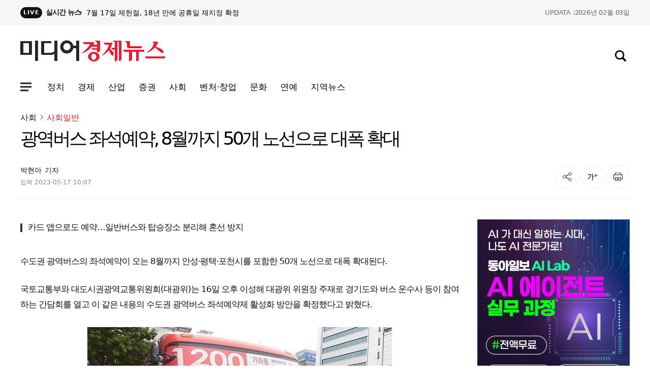

--- FILE ---
content_type: text/html; charset=UTF-8
request_url: https://www.mediaecon.com/news/view.php?bIdx=19565
body_size: 11727
content:
<!DOCTYPE html>
<html lang="ko">
<head>
<title>광역버스 좌석예약, 8월까지 50개 노선으로 대폭 확대 - 미디어경제뉴스</title>
<meta charset="utf-8"/>
<meta http-equiv="Content-Script-Type" content="text/javascript" />
<meta http-equiv="Content-Style-Type" content="text/css" />
<meta http-equiv="X-UA-Compatible" content="IE=edge" />
<meta http-equiv="Content-Type" content="text/html; charset=utf-8" />
<meta http-equiv="Expires" content="2023-05-17 10:07:03" />
<meta name="referrer" content="always" />
<meta name="viewport" content="width=device-width, initial-scale=1.0, user-scalable=no" />
<meta name="robots" content="All" />
<meta name="robots" content="index,follow" />
<meta name="robots" content="max-image-preview:large" />
<meta property="og:url" content="https://www.mediaecon.com/news/view.php?bIdx=19565" />
<meta property="og:type" content="website" />
<meta property="og:title" content="광역버스 좌석예약, 8월까지 50개 노선으로 대폭 확대 - 미디어경제뉴스" />
<meta property="og:description" content="수도권 광역버스의 좌석예약이 오는 8월까지 안성·평택·포천시를 포함한 50개 노선으로 대폭 확대된다.   국토교통부와 대도시권광역교통위원회(대광위)는 16일 오후 이성해 대광위 위원장 주재로 경기도와 버스 운수사 등이 참여하는 간담회를 열고 이 같은 내용의 수도권 광역버스 좌석예약제 활" />
<meta property="og:image" content="http://www.mediaecon.com//thumb_image/mediaecon/3_/600_315_20230517_MC40OTMwNDIwMCAxNjg0MjI0Njk3.jpeg" />
<meta property="og:image:alt" content="광역버스 좌석예약, 8월까지 50개 노선으로 대폭 확대 - 미디어경제뉴스" />
<meta property="og:image:type" content="image/png" />
<meta property="og:site_name" content="광역버스 좌석예약, 8월까지 50개 노선으로 대폭 확대 - 미디어경제뉴스" />
<meta property="og:locale" content="ko_KR" />
<meta property="fb:app_id" content="19565" />
<meta name="title" content="광역버스 좌석예약, 8월까지 50개 노선으로 대폭 확대 - 미디어경제뉴스" />
<meta name="description" content="수도권 광역버스의 좌석예약이 오는 8월까지 안성·평택·포천시를 포함한 50개 노선으로 대폭 확대된다.   국토교통부와 대도시권광역교통위원회(대광위)는 16일 오후 이성해 대광위 위원장 주재로 경기도와 버스 운수사 등이 참여하는 간담회를 열고 이 같은 내용의 수도권 광역버스 좌석예약제 활" />
<meta name="keywords" content="미디어경제, 증권, 뉴스, 신문, 보도, 속보, 이슈, 투자, 경제, 재테크, 부동산, 정치, 사회, 국제, 문화, IT, 연예, News" />
<meta name="msvalidate.01" content="" />
<meta name="google-site-verification" content="njt0xX5ySTWfr4qglSzfRRXnFHNnLU4NNgDHtH_JlPw"/>
<meta name="naver-site-verification" content="d13e62709e7c2f8925cc1e31ffd7809cb5e5ef3c">
<link rel="shortcut icon" href="https://www.mediaecon.com/main_site/mediaecon/images/mediaecon.ico" type="image/x-ico" />
<link rel="image_src" href="https://www.mediaecon.com/main_site/mediaecon/images/media_news.jpg" />
<link rel="canonical" href="https://www.mediaecon.com/news/view.php?bIdx=19565" />
<link rel="alternate" href="https://www.mediaecon.com/sitemap_rss.php" type="application/rss+xml" title="미디어경제" />
<link rel="stylesheet" type="text/css" href="https://www.mediaecon.com/main_site/mediaecon/css/header.css?t=1770115521"/>
<link rel="stylesheet" type="text/css" href="https://www.mediaecon.com/main_site/mediaecon/css/footer.css?t=1770115521"/>

<link rel="stylesheet" type="text/css" href="https://www.mediaecon.com/main_site/mediaecon/css/swiper.min.css?t=1770115521"/>
<link rel="stylesheet" type="text/css" href="https://www.mediaecon.com/main_site/mediaecon/css/service.css?t=1770115521"/>
<link rel="stylesheet" type="text/css" href="https://www.mediaecon.com/main_site/mediaecon/css/common.css?t=1770115521"/>
<link rel="stylesheet" type="text/css" href="https://www.mediaecon.com/main_site/mediaecon/css/article.css?t=1770115521"/>
<link rel="stylesheet" type="text/css" href="https://www.mediaecon.com/main_site/mediaecon/css/news.css?t=1770115521"/>
<link rel="stylesheet" type="text/css" href="https://www.mediaecon.com/main_site/mediaecon/css/main.css?t=1770115521"/>
<script type="text/javascript" src="https://www.mediaecon.com/main_site/mediaecon/js/jquery-3.5.0.min.js"></script>
<script type="text/javascript" src="https://www.mediaecon.com/main_site/mediaecon/js/current-device.min.js"></script>
<script type="text/javascript" src="https://www.mediaecon.com/main_site/mediaecon/js/gnb_v2.js"></script>
<script type="text/javascript" src="https://www.mediaecon.com/main_site/mediaecon/js/swiper.min.js"></script>
<script type="text/javascript" src="https://www.mediaecon.com/main_site/mediaecon/js/common.js"></script>
<script type="text/javascript" src="https://www.mediaecon.com/main_site/mediaecon/js/header_sns.js"></script>
<script type="text/javascript" src="https://www.mediaecon.com/main_site/mediaecon/js/main.js"></script>
<script type="text/javascript" src="https://www.mediaecon.com/main_site/mediaecon/js/view_common.js"></script>
<script type="text/javascript" src="https://www.mediaecon.com/main_site/mediaecon/js/printURL.js"></script>
<script type="text/javascript" src="https://www.mediaecon.com/main_site/mediaecon/js/com.js"></script>

<script type="text/javascript" src="https://www.mediaecon.com/main_site/mediaecon/js/article.js"></script>
<script type="text/javascript" src="https://www.mediaecon.com/main_site/mediaecon/js/article_util.js"></script>


<script type="application/ld+json">
    {
        "@context": "https://schema.org",
        "@type": "WebSite",
        "@id": "https://www.mediaecon.com",
        "url": "https://www.mediaecon.com",
        "potentialAction": [{
            "@type": "SearchAction",
            "query-input": {
                "@type": "PropertyValueSpecification",
                "valueRequired": true,
                "valueMaxlength": 50,
                "valueName": "keyword"
                }
        }]
    }
</script>

<script type="application/ld+json">
    {
        "@context": "https://schema.org",
        "@type": "NewsArticle",
        "@id": "https://www.mediaecon.com/news/view.php?bIdx=19565",
        "mainEntityOfPage":{
        "@type":"WebPage",
        "@id":"https://www.mediaecon.com/news/view.php?bIdx=19565"
        },
        "headline": "광역버스 좌석예약, 8월까지 50개 노선으로 대폭 확대 - 미디어경제뉴스",
        "image": {
            "@type": "ImageObject",
            "@id": "http://www.mediaecon.com//thumb_image/mediaecon/3_/600_315_20230517_MC40OTMwNDIwMCAxNjg0MjI0Njk3.jpeg",
            "url": "http://www.mediaecon.com//thumb_image/mediaecon/3_/600_315_20230517_MC40OTMwNDIwMCAxNjg0MjI0Njk3.jpeg",
            "height": 534,
            "width": 745	},
        "datePublished": "2023-05-17 10:07:03",
        "dateModified": "2023-05-17 10:07:03",
        "author": {
            "@type": "Person",
            "name": "박현아"
        },
        "publisher": {
            "@type": "Organization",
            "@id": "https://www.mediaecon.com",
            "name": "미디어경제뉴스",
            "logo": {
                "@type": "ImageObject",
                "url" : "http://www.mediaecon.com/thumb_image/mediaecon/3_/600_315_20230517_MC40OTMwNDIwMCAxNjg0MjI0Njk3.jpeg",
                "width" : 145
    
            },
            "sameAs":["",""]
        },
        "description": "수도권 광역버스의 좌석예약이 오는 8월까지 안성·평택·포천시를 포함한 50개 노선으로 대폭 확대된다.   국토교통부와 대도시권광역교통위원회(대광위)는 16일 오후 이성해 대광위 위원장 주재로 경기도와 버스 운수사 등이 참여하는 간담회를 열고 이 같은 내용의 수도권 광역버스 좌석예약제 활..."
    },
    {
        "@context": "https://schema.org",
        "@type": "BreadcrumbList",
        "itemListElement":
        [
            {
                "@type": "ListItem",
                "position": 1,
                "name": "미디어경제뉴스",
                "item": "https://www.mediaecon.com"
            }
        ]
    }
    </script>


</head><body class="pc" id="navMemns">
		<div id="skip_nav">
			<a href="#container">본문 바로가기</a>
		</div>
		<div id="wrapper">
			<section class="top_sec">
				<div class="inner">
					<article class="realtime_w">
						<dl>
							<dt>
								<span>LIVE</span>실시간 뉴스
							</dt>
							<dd class="swiper-container">
								<ul class="swiper-wrapper">
																		<li class="swiper-slide">
										<a href="/news/view.php?bIdx=39577" class="thumb" title="7월 17일 제헌절, 18년 만에 공휴일 재지정 확정">7월 17일 제헌절, 18년 만에 공휴일 재지정 확정</a>
									</li>
																											<li class="swiper-slide">
										<a href="/news/view.php?bIdx=39576" class="thumb" title="삼성전자, 미국 냉난방공조 전시회 참가… 주거용·상업용 솔루션으로 북미 공략">삼성전자, 미국 냉난방공조 전시회 참가… 주거용·상업용 솔루션으로 북미 공략</a>
									</li>
																											<li class="swiper-slide">
										<a href="/news/view.php?bIdx=39575" class="thumb" title="LG전자 디스플레이와 소프트웨어 결합한 B2B 고객 맞춤형 솔루션 대거 공개">LG전자 디스플레이와 소프트웨어 결합한 B2B 고객 맞춤형 솔루션 대거 공개</a>
									</li>
																											<li class="swiper-slide">
										<a href="/news/view.php?bIdx=39574" class="thumb" title="LG유플러스 경찰청 ‘보이스 원티드’ 캠페인에 동참한다">LG유플러스 경찰청 ‘보이스 원티드’ 캠페인에 동참한다</a>
									</li>
																											<li class="swiper-slide">
										<a href="/news/view.php?bIdx=39573" class="thumb" title="기아, 2026년 1월 24만 5,557대 판매">기아, 2026년 1월 24만 5,557대 판매</a>
									</li>
																										</ul>
							</dd>
						</dl>
					</article>
					<article class="stock_w">
						<p class="today"><strong>UPDATA :</strong> 2026년 02월 03일</p>
					</article>
				</div>
			</section>
	
			<header id="header" class="header_n">
				<div class="inner">
					<section class="sec_l">
						<div class="logo">
							<a href="//www.mediaecon.com" title="미디어경제뉴스">
								<img src="/main_site/mediaecon/images/logo.png" class="img-responsive" alt="미디어경제뉴스">
							</a>
						</div>
						<article class="nav_area">
							<nav class="header_nav">
								<button type="button" class="sitemap_btn btn_gnb" onclick="gtag('event', 'click', {'event_category' : 'gnb', 'event_label' : '햄버거'});">
									<i>
										<em>사이트맵메뉴 열기</em>
									</i>
								</button>
								<ul>
																			<li>
											<a href="/news/list.php?cIdx=62" title="정치" onclick="gtag('event', 'click');"><strong id="t1_62">정치</strong></a>
										</li>
																				<li>
											<a href="/news/list.php?cIdx=3" title="경제" onclick="gtag('event', 'click');"><strong id="t1_3">경제</strong></a>
										</li>
																				<li>
											<a href="/news/list.php?cIdx=14" title="산업" onclick="gtag('event', 'click');"><strong id="t1_14">산업</strong></a>
										</li>
																				<li>
											<a href="/news/list.php?cIdx=66" title="증권" onclick="gtag('event', 'click');"><strong id="t1_66">증권</strong></a>
										</li>
																				<li>
											<a href="/news/list.php?cIdx=11" title="사회" onclick="gtag('event', 'click');"><strong id="t1_11">사회</strong></a>
										</li>
																				<li>
											<a href="/news/list.php?cIdx=4" title="벤처·창업" onclick="gtag('event', 'click');"><strong id="t1_4">벤처·창업</strong></a>
										</li>
																				<li>
											<a href="/news/list.php?cIdx=10" title="문화" onclick="gtag('event', 'click');"><strong id="t1_10">문화</strong></a>
										</li>
																				<li>
											<a href="/news/list.php?cIdx=59" title="연예" onclick="gtag('event', 'click', {'event_category' : 'gnb', 'event_label' : '연예'});"><strong id="t1_59">연예</strong></a>
										</li>
																				<li>
											<a href="/news/list.php?cIdx=61" title="지역뉴스" onclick="gtag('event', 'click', {'event_category' : 'gnb', 'event_label' : '지역뉴스'});"><strong id="t1_61">지역뉴스</strong></a>
										</li>
																		</ul>
							</nav>
						</article>
					</section>
					<section class="sec_r">	
						<article class="gnb_me">
							<a href="javascript:;" class="btn_search" title="검색창 열기" onclick="gtag('event', 'click', {'event_category' : 'gnb', 'event_label' : '검색'});">
								<i><em>검색창 열기</em></i>
							</a>
						</article>
					</section>
				</div>
	
				<!-- anb -->
				<aside class="anb">
					<div class="anb_inner">
					<section class="hd_bx">
						<a href="//www.mediaecon.com" title="미디어경제뉴스">
							<img src="/main_site/mediaecon/images/logo.png" class="img-responsive" alt="미디어경제뉴스">
						</a>
	
						<article>
							<a href="javascript:;" class="btn_search" title="검색창 열기" onclick="gtag('event', 'click', {'event_category' : 'gnb', 'event_label' : '검색'});">
								<i>
									<em>검색창 열기</em>
								</i>
							</a>
	
							<button type="button" class="btn_gnb">
								<i>
									<em>닫기버튼</em>
								</i>
							</button>
						</article>
					</section>
	
					<!-- 전체메뉴 영역 -->
					<section class="service-list__wrapper">
						<nav class="service-list">
							<div class="service-list__bx--news">
								<div class="bx bx--news">
									<nav id="navbar" class="">
										<ul class="nav">
																						<li class="nav01">
												<a href="/news/list.php?cIdx=62" role="button" aria-haspopup="true" aria-expanded="false">정치</a>
												<ul class="nav01-menu">
																										<li><a href="/news/list.php?cParentIdx=62&cIdx=64">일반</a></li>
																										<li><a href="/news/list.php?cParentIdx=62&cIdx=65">국방·외교</a></li>
																									</ul>
											</li>
																						<li class="nav01">
												<a href="/news/list.php?cIdx=3" role="button" aria-haspopup="true" aria-expanded="false">경제</a>
												<ul class="nav01-menu">
																										<li><a href="/news/list.php?cParentIdx=3&cIdx=60">경제일반</a></li>
																										<li><a href="/news/list.php?cParentIdx=3&cIdx=17">정책</a></li>
																										<li><a href="/news/list.php?cParentIdx=3&cIdx=16">기업</a></li>
																										<li><a href="/news/list.php?cParentIdx=3&cIdx=30">부동산</a></li>
																										<li><a href="/news/list.php?cParentIdx=3&cIdx=29">금융</a></li>
																										<li><a href="/news/list.php?cParentIdx=3&cIdx=63">가상화폐</a></li>
																									</ul>
											</li>
																						<li class="nav01">
												<a href="/news/list.php?cIdx=14" role="button" aria-haspopup="true" aria-expanded="false">산업</a>
												<ul class="nav01-menu">
																										<li><a href="/news/list.php?cParentIdx=14&cIdx=35">과학·기술</a></li>
																										<li><a href="/news/list.php?cParentIdx=14&cIdx=36">전자·전기</a></li>
																										<li><a href="/news/list.php?cParentIdx=14&cIdx=37">자동차</a></li>
																										<li><a href="/news/list.php?cParentIdx=14&cIdx=38">IT</a></li>
																										<li><a href="/news/list.php?cParentIdx=14&cIdx=39">인터넷·모바일</a></li>
																									</ul>
											</li>
																						<li class="nav01">
												<a href="/news/list.php?cIdx=66" role="button" aria-haspopup="true" aria-expanded="false">증권</a>
												<ul class="nav01-menu">
																										<li><a href="/news/list.php?cParentIdx=66&cIdx=67">종목·공시</a></li>
																										<li><a href="/news/list.php?cParentIdx=66&cIdx=68">공모주</a></li>
																									</ul>
											</li>
																						<li class="nav01">
												<a href="/news/list.php?cIdx=11" role="button" aria-haspopup="true" aria-expanded="false">사회</a>
												<ul class="nav01-menu">
																										<li><a href="/news/list.php?cParentIdx=11&cIdx=44">사회일반</a></li>
																										<li><a href="/news/list.php?cParentIdx=11&cIdx=45">교육</a></li>
																										<li><a href="/news/list.php?cParentIdx=11&cIdx=46">노동·복지·환경</a></li>
																										<li><a href="/news/list.php?cParentIdx=11&cIdx=47">의료·건강</a></li>
																									</ul>
											</li>
																						<li class="nav01">
												<a href="/news/list.php?cIdx=4" role="button" aria-haspopup="true" aria-expanded="false">벤처·창업</a>
												<ul class="nav01-menu">
																										<li><a href="/news/list.php?cParentIdx=4&cIdx=41">스타트업</a></li>
																										<li><a href="/news/list.php?cParentIdx=4&cIdx=42">벤처</a></li>
																									</ul>
											</li>
																						<li class="nav01">
												<a href="/news/list.php?cIdx=10" role="button" aria-haspopup="true" aria-expanded="false">문화</a>
												<ul class="nav01-menu">
																										<li><a href="/news/list.php?cParentIdx=10&cIdx=50">문화일반</a></li>
																										<li><a href="/news/list.php?cParentIdx=10&cIdx=51">공연·전시</a></li>
																										<li><a href="/news/list.php?cParentIdx=10&cIdx=57">여행·레저</a></li>
																									</ul>
											</li>
																						<li class="nav01"><a href="/news/list.php?cIdx=59">연예</a></li>
																						<li class="nav01"><a href="/news/list.php?cIdx=61">지역뉴스</a></li>
																					</ul>
									</nav>
								</div>
							</div>
						</nav>
					</section>
					<!--// 전체메뉴 영역 -->
					</div>
				</aside>
				<!-- anb -->
				<!-- 검색영역 -->
				<div class="search_wrap">
					<div class="bt1"></div>
						<div class="layout">
							<form name='searchFrm' method="get" action='/news/list.php'>
								<fieldset class="sch_form">
									<legend>
										검색영역
									</legend>
		
									<div class="input_box">
										<label for="sear">뉴스검색</label>
										<input type="text" name="searchText" placeholder="검색어를 입력하세요">
										<button type="button" class="btn remove_val">
											<i>
												<em>삭제아이콘</em>
											</i>
										</button>
										<button type="submit" class="btn btn_ic">
											<i>
												<em>검색아이콘</em>
											</i>
										</button>
									</div>
								</fieldset>
							</form>
						</div>
					</div>
					<!--// 검색영역 -->
			</header>



<style type="text/css">
	.videobox {
		position: relative; height: 0 !important; overflow: hidden; padding-bottom: 56.25% !important;
	}
	.movDiv {
		width: 100%; height: 100%; position: absolute; background: #fff;
	}
</style>

<style>
    .video_url2 {
        position: relative; height: 0 !important; overflow: hidden; padding-bottom: 56.25% !important;
    }
    .video_url2 video, .video_url2 div {
        width: 100%; height: 100%; position: absolute;
    }
</style>

<!--sns -->
<script src="//developers.kakao.com/sdk/js/kakao.min.js"></script>
<script type="text/javascript">
// 사용할 앱의 JavaScript 키를 설정해 주세요.
    Kakao.init('9a9544ee73edea131065f36bbf646fd3');
 
    // 카카오톡 공유하기
    function sendKakaoTalk()
    {
    Kakao.Link.sendDefault({
        objectType: 'feed',
        content: {
          title: '광역버스 좌석예약, 8월까지 50개 노선으로 대폭 확대',
          description: '수도권 광역버스의 좌석예약이 오는 8월까지 안성·평택·포천시를 포함한 50개 노선으로 대폭 확대된다.   국토교통부와 대도시권광역교통위원회(대광위)는 16일 오후 이성해 대광위 위원장 주재로 경기도와 버스 운수사 등이 참여하는 간담회를 열고 이 같은 내용의 수도권 광역버스 좌석예약제 활',
          imageUrl: 'http://www.mediaecon.com/thumb_image/mediaecon/3_/600_315_20230517_MC40OTMwNDIwMCAxNjg0MjI0Njk3.jpeg',
          link: {
            mobileWebUrl: 'http://www.mediaecon.com/news/view.php?bIdx=19565',
            webUrl: 'http://www.mediaecon.com/news/view.php?bIdx=19565'
          }
        },
        buttons: [
          {
            title: '웹으로 보기',
            link: {
              mobileWebUrl: 'http://www.mediaecon.com/news/view.php?bIdx=19565',
              webUrl: 'http://www.mediaecon.com/news/view.php?bIdx=19565'
            }
          }
        ]
      });
    }
 
    // 카카오스토리 공유하기
      function shareStory() {
        Kakao.Story.share({
          url: 'http://www.mediaecon.com/news/view.php?bIdx=19565',
          text: '광역버스 좌석예약, 8월까지 50개 노선으로 대폭 확대'
        });
      }

    // send to SNS
    function toSNS(sns, strTitle, strURL) {
        var snsArray = new Array();
        var strMsg = strTitle + " " + strURL;
	var image = "http://www.mediaecon.com/thumb_image/mediaecon/3_/600_315_20230517_MC40OTMwNDIwMCAxNjg0MjI0Njk3.jpeg";
		snsArray['twitter'] = "http://twitter.com/home?status=" + encodeURIComponent(strTitle) + ' ' + encodeURIComponent(strURL);
		snsArray['facebook'] = "http://www.facebook.com/share.php?u=" + encodeURIComponent(strURL);
		snsArray['pinterest'] = "http://www.pinterest.com/pin/create/button/?url=" + encodeURIComponent(strURL) + "&media=" + image + "&description=" + encodeURIComponent(strTitle);
		snsArray['band'] = "http://band.us/plugin/share?body=" + encodeURIComponent(strTitle) + "  " + encodeURIComponent(strURL) + "&route=" + encodeURIComponent(strURL);
		snsArray['blog'] = "http://blog.naver.com/openapi/share?url=" + encodeURIComponent(strURL) + "&title=" + encodeURIComponent(strTitle);
		snsArray['line'] = "http://line.me/R/msg/text/?" + encodeURIComponent(strTitle) + " " + encodeURIComponent(strURL);
		snsArray['pholar'] = "http://www.pholar.co/spi/rephol?url=" + encodeURIComponent(strURL) + "&title=" + encodeURIComponent(strTitle);
		snsArray['google'] = "https://plus.google.com/share?url=" + encodeURIComponent(strURL) + "&t=" + encodeURIComponent(strTitle);
		window.open(snsArray[sns]);
    }
 
    function copy_clip(url) {
        var IE = (document.all) ? true : false;
        if (IE) {
            window.clipboardData.setData("Text", url);
            alert("이 글의 단축url이 클립보드에 복사되었습니다.");
        } else {
            temp = prompt("이 글의 단축url입니다. Ctrl+C를 눌러 클립보드로 복사하세요", url);
        }
    }
</script>
<!--//sns end -->
<!-- 폰트크기조절 -->
<script>
$(document).ready(function() {
	var fontSize = 17;
	$(".btn_plus").click(function() {
		fontSize++;
		$(".news-article-Body p").css("font-size", fontSize + "px");
		return false;
	});
	$(".btn_minus").click(function() {
		fontSize--;
		$(".news-article-Body p").css("font-size", fontSize + "px");
		return false;
	});
});
</script>
<!-- //폰트크기조절 -->
<style>
.iframe_new {
    position: relative;
    width: 100%;
    height: 0;
    padding-bottom: 56.25%;
}

.iframe_new iframe {
    position: absolute;
    top: 0;
    left: 0;
    width: 100%;
    height: 100%;
}
</style>
<script>
$(document).ready(function(){
	$('.news-article-Body iframe').wrap('<div class="iframe_new" />');
});
</script>

<!-- 추가 -->
		<main id="container" class="container bg-w" style="padding-top:0px;">
			<div class="contents">
				<section class="print-top sub_inner">
					<div class="cont_sub cont02023">
						<ul class="lc">
							<li><a href='list.php?cIdx=11'>사회</a></li> 
							<li><a href='list.php?cIdx=44'>사회일반</a></li>													</ul>
						<div class="area_title">
							<h1>광역버스 좌석예약, 8월까지 50개 노선으로 대폭 확대</h1>
							<!-- 기사리딩타임+기자정보 추가 건 구조 변경 -->
							<div class="area_info">
								<div class="article_info">
									<div class="reporter">
										<p><strong>박현아</strong> 기자</p>
									</div>
									<div class="area_date">
										<div class="date_box"><!--// 수정 없을 시 입력만 표출 -->
											<p><strong>입력</strong>2023-05-17 10:07</p>
										</div>
									</div>
								</div>
								<div class="area_util_2023">
									
								<!-- sns 공유 -->
								<div class="area_util_2023"> 
									<input type="hidden" id="voice_url">
										<a href="javascript:;" class="share_btn" id="shareBtn" title="공유"><i><em>공유</em></i></a>
										<!-- 클릭 시 클래스 on 추가-->
<!-- 공유하기 레이어 팝업-->
<script type="text/javascript" src="https://developers.kakao.com/sdk/js/kakao.min.js"></script>
<!-- 카카오톡 -->
<script language="JavaScript">
Kakao.init('');//자바스크립트 api 키값
function goKakao()
{
		var strImg = "http://www.mediaecon.com/thumb_image/mediaecon/3_/600_315_20230517_MC40OTMwNDIwMCAxNjg0MjI0Njk3.jpeg";
		var Pageurl = "http://www.mediaecon.com/news/view.php?bIdx=19565";
		if(strImg!='')
		{
			Kakao.Link.sendDefault({
				objectType: "feed",
				content: {
					title: "",
					imageUrl: strImg,
					link: {
					webUrl: Pageurl,
					mobileWebUrl: Pageurl
					}
				}
			});
		}
		else
		{
			Kakao.Link.sendDefault({
				objectType: "feed",
				content: {
					title: "",
					link: {
					webUrl: Pageurl,
					mobileWebUrl: Pageurl
					}
				}
			});

		}
		Kakao.Link.cleanup();
}
</script>
										<!-- 카카오톡 -->
										<div class="wrapsns_layer">
											<div class="sns_layer">
												<div class="inner">
													<h2>공유하기</h2>
													<div class="sns_list">
														<ul>
															<li class="facebook">
																<a id="button" href="javascript:toSNS('facebook','광역버스 좌석예약, 8월까지 50개 노선으로 대폭 확대 - 미디어경제뉴스','http://www.mediaecon.com/news/view.php?bIdx=19565')" title="페이스북"><span>페이스북</span></a>
															</li>
															<li class="kakao">
																<a href="javascript:sendKakaoTalk()" id="kakao-link-btn" title="카카오톡">
																	<span>카카오톡</span>
																</a>
															</li>
															<li class="x_twitter">
																<a href="javascript:toSNS('twitter','광역버스 좌석예약, 8월까지 50개 노선으로 대폭 확대 - 미디어경제뉴스','http://www.mediaecon.com/news/view.php?bIdx=19565')" target="_blank" title="트위터" rel="noreferrer noopener">
																	<span>트위터</span>
																</a>
															</li>
																<li class="url">
																	<a href="javascript:;" onclick="gtag('event', 'click', {'event_category' : 'V_제목영역', 'event_label' : '주소복사'});" id="urlcopy_2" title="주소복사하기">
																<span>주소복사</span>
															</a>
														</li>
													</ul>
												</div>
												<a href="javascript:;" class="btn_close">닫기</a>
											</div>
										</div>
									</div>
<!-- // 공유하기 레이어 팝업-->
<!-- 스크랩 시 클래스 on 추가-->
										<a href="javascript:;" onclick="gtag('event', 'click', {'event_category' : 'V_제목영역', 'event_label' : '글씨크기'});" class="fontsize_btn" title="글자크기"><i><em>글자크기</em></i></a><!-- 클릭 시 클래스 on 추가-->
										<!-- 글자크기설정 레이어 팝업-->
										<div class="wrapfont_layer">
											<div class="font_layer">
												<div class="inner">
													<h2>글자크기 설정</h2>
													<div class="list_set">
														<ul>
															<li>
																<input type="radio" id="inpFont17" name="inpFont" class="screen_out" checked="" value="17" onclick="javascript:fontPlusMinus2(17);">
																<label class="lab_set lab_size0" for="inpFont17">
																	<span class="ico_view"></span>가나다라
																</label>
															</li>
															<li>
																<input type="radio" id="inpFont19" name="inpFont" class="screen_out" value="19" onclick="javascript:fontPlusMinus2(19);">
																<label class="lab_set lab_size1" for="inpFont19">
																	<span class="ico_view"></span>가나다라
																</label>
															</li>
															<li>
																<input type="radio" id="inpFont21" name="inpFont" class="screen_out" value="21" onclick="javascript:fontPlusMinus2(21);">
																<label class="lab_set lab_size2" for="inpFont21">
																	<span class="ico_view"></span>가나다라
																</label>
															</li>
														</ul>
													</div>
													<a href="javascript:;" class="btn_close"><span>닫기</span></a>
												</div>
											</div>
										</div>
										<!--// 글자크기설정 레이어 팝업-->
										<a href="/news/print.php?bIdx=35236" class="print_btn print" title="인쇄" onclick="window.print();return false" type="button">
											<i><em>인쇄</em></i>
										</a>
									</div>
<!--// sns 공유 -->
								</div>		
							</div>
							<!-- //기사리딩타임+기자정보 추가 건 구조 변경 -->
						</div>
					</div>

					<!-- area_cont -->
					<div class="cont_main">
						<div class="cont_article">
							<!-- 기사 내용 영역 -->
							<div class="article_view">
								<div class="article" itemprop="articleBody" id="txt_area" style="font-size: 17px;">	
									<!-- 기사 부제목 영역 -->
									<div class="article_head">
										<h4>카드 앱으로도 예약…일반버스와 탑승장소 분리해 혼선 방지</h4>
									</div>
									<!-- 기사 부제목 영역// -->
									<div id="news-article">
										<div class="news-article-Body">
											<!-- 본문 --> 
											<p><div style="text-align:center"></div><div style="text-align:center"></div><p>수도권 광역버스의 좌석예약이 오는 8월까지 안성·평택·포천시를 포함한 50개 노선으로 대폭 확대된다.  <br> </p><br><p>국토교통부와 대도시권광역교통위원회(대광위)는 16일 오후 이성해 대광위 위원장 주재로 경기도와 버스 운수사 등이 참여하는 간담회를 열고 이 같은 내용의 수도권 광역버스 좌석예약제 활성화 방안을 확정했다고 밝혔다. </p><p><br></p><p><img src="/boardImage/mediaecon/20230517/MC40OTMwNDIwMCAxNjg0MjI0Njk3.jpeg" img-no="66827" class="center-block" style="max-width: 100%;"></p><p><br></p><p>광역버스 좌석예약은 모바일 앱을 통해 미리 좌석을 예약하고 정해진 시간에 정류소 대기없이 바로 탑승할 수 있는 서비스다. </p><br><p>국토부는 광역버스 좌석예약 서비스를 보다 많은 노선에서 다양한 시간대에 이용할 수 있도록 적용 노선과 운행횟수를 단계적으로 확대하기로 했다. </p><br> <p>  다음달 초 기준 경기 고양·수원시 등 23개 노선에서 39회 운행하는 광역 예약버스는 오는 8월까지 노선의 경우 50개로 2배 늘리고, 운행 횟수 역시 243회로 6배 확대할 계획이다. </p><br> <p>  또 롯데카드 앱(디지로카)을 통해서도 예약할 수 있도록 서비스 편의도 높인다는 계획이다. 네이버·카카오 계정과 연동한 앱 간편 회원가입도 제공한다. </p><br> <p>  아울러 노선, 시간, 정류소 즐겨찾기 기능을 추가하고 예약한 버스를 쉽게 찾을 수 있도록 차량 번호와 함께 도착 알림 서비스를 제공할 계획이다. </p><br><p>이용 혼선 방지를 위해 예약버스에는 전용 로고를 부착하고 일반 버스와 탑승 장소를 분리한다. 고장 등으로 예약버스 운행이 어려울 때는 즉시 알림을 제공하기로 했다. </p><br><p>이성해 대광위 위원장은 “광역버스 좌석예약은 동일한 가격으로 더 나은 대중교통 서비스를 누리는 것”이라며 “국민들께 출퇴근 시간을 돌려드릴 수 있도록 광역교통 혁신을 위해 지속 노력하겠다”고 밝혔다. </p><br></p><p><img src="/boardImage/mediaecon/20230517/MC4yOTc2NjAwMCAxNjg0MjIzODcw.jpg" img-name="" img-no="66824" class="center-block" style="max-width: 100%;"><br></p>											<!--// 본문 --> 
										</div>
									</div>
								</div>
                                <!-- tag -->
								<div class="top_area">
									<p class="hash">
																			</p>
								</div>
								<!-- //tag -->
								<div class="e_article" data-alda-marking="77"><br>박현아 기자<br></div>

								<!-- 주요뉴스 -->
								<div class="mainnews_add">
									<h4>관련기사</h4>
									<div class="relation">
										
									</div>
								</div>
								<!-- 주요뉴스, 추천뉴스 -->
								<!-- 바이라인 -->
								<p class="txt_prohibition"><ⓒ투자가를 위한 경제콘텐츠 플랫폼, 미디어경제뉴스 무단전재 배포금지></p>		<!-- 바이라인// -->
							</div>
							<!-- 본문// -->
						</div>

						<div class="cont_media cont_media02 print-no">
							<div id="D02" class="t-a-c m-b-50">
								

		<div class="banner">
			<div class="t-a-c"><a href="https://kdt-donga.kr/" target="_blank"><img src="/boardImage/mediaecon/20251013/MC44NTkyOTIwMCAxNzYwMzIyNDY1_1.jpg"></a></div>
		</div>
								</div>
<!-- 최신뉴스 -->
							<div class="media_today">
								<h1>최신뉴스</h1>
								<ul class="md_today_list" >
																		<li>
										<figure>
											<a href="/news/view.php?bIdx=39577" class="thumb" title="7월 17일 제헌절, 18년 만에 공휴일 재지정 확정">
												<img loading="lazy" src="/thumb_image/mediaecon/3_39577/700_440_20260203_MC4wNTE2MDAwMCAxNzcwMTA0OTQ4.jpeg" alt="7월 17일 제헌절, 18년 만에 공휴일 재지정 확정" />
											</a>
										</figure>
										<h3 class="txt_box">
											<a href="/news/view.php?bIdx=39577" class="thumb" title="7월 17일 제헌절, 18년 만에 공휴일 재지정 확정">7월 17일 제헌절, 18년 만에 공휴일 재지정 확정</a>
										</h3>
									</li>
																											<li>
										<figure>
											<a href="/news/view.php?bIdx=39576" class="thumb" title="삼성전자, 미국 냉난방공조 전시회 참가… 주거용·상업용 솔루션으로 북미 공략">
												<img loading="lazy" src="/thumb_image/mediaecon/3_39576/700_440_20260203_MC40NDk0ODMwMCAxNzcwMDk2NTQ0.jpeg" alt="삼성전자, 미국 냉난방공조 전시회 참가… 주거용·상업용 솔루션으로 북미 공략" />
											</a>
										</figure>
										<h3 class="txt_box">
											<a href="/news/view.php?bIdx=39576" class="thumb" title="삼성전자, 미국 냉난방공조 전시회 참가… 주거용·상업용 솔루션으로 북미 공략">삼성전자, 미국 냉난방공조 전시회 참가… 주거용·상업용 솔루션으로 북미 공략</a>
										</h3>
									</li>
																											<li>
										<figure>
											<a href="/news/view.php?bIdx=39575" class="thumb" title="LG전자 디스플레이와 소프트웨어 결합한 B2B 고객 맞춤형 솔루션 대거 공개">
												<img loading="lazy" src="/thumb_image/mediaecon/3_39575/700_440_20260203_MC4yMjUwMzMwMCAxNzcwMDk2NDA3.jpeg" alt="LG전자 디스플레이와 소프트웨어 결합한 B2B 고객 맞춤형 솔루션 대거 공개" />
											</a>
										</figure>
										<h3 class="txt_box">
											<a href="/news/view.php?bIdx=39575" class="thumb" title="LG전자 디스플레이와 소프트웨어 결합한 B2B 고객 맞춤형 솔루션 대거 공개">LG전자 디스플레이와 소프트웨어 결합한 B2B 고객 맞춤형 솔루션 대거 공개</a>
										</h3>
									</li>
																											<li>
										<figure>
											<a href="/news/view.php?bIdx=39574" class="thumb" title="LG유플러스 경찰청 ‘보이스 원티드’ 캠페인에 동참한다">
												<img loading="lazy" src="/thumb_image/mediaecon/3_39574/700_440_20260203_MC44MzE5NDIwMCAxNzcwMDk2MTMz.jpeg" alt="LG유플러스 경찰청 ‘보이스 원티드’ 캠페인에 동참한다" />
											</a>
										</figure>
										<h3 class="txt_box">
											<a href="/news/view.php?bIdx=39574" class="thumb" title="LG유플러스 경찰청 ‘보이스 원티드’ 캠페인에 동참한다">LG유플러스 경찰청 ‘보이스 원티드’ 캠페인에 동참한다</a>
										</h3>
									</li>
																											<li>
										<figure>
											<a href="/news/view.php?bIdx=39573" class="thumb" title="기아, 2026년 1월 24만 5,557대 판매">
												<img loading="lazy" src="/thumb_image/mediaecon/3_39573/700_440_20260203_MC42ODE3MTAwMCAxNzcwMDk1Njc2.jpeg" alt="기아, 2026년 1월 24만 5,557대 판매" />
											</a>
										</figure>
										<h3 class="txt_box">
											<a href="/news/view.php?bIdx=39573" class="thumb" title="기아, 2026년 1월 24만 5,557대 판매">기아, 2026년 1월 24만 5,557대 판매</a>
										</h3>
									</li>
																										</ul>
							</div>
<!-- 최신뉴스 -->
<!-- 많이 본 뉴스 영역 -->
							<div  class="media_tp01 m-b-50">
								<h1>많이 본 뉴스</h1>
								<div class="list_bx_num">
									<ol class="hot_item01">
											
										<!-- loop -->
										<li>
											<figure class="thumb">
												<a href="/news/view.php?bIdx=51" title="CJ제일제당 비비고, 글로벌 한식 서포터즈 비비고 프렌즈 2기 발대식 개최" data-mUrl="/news/view.php?bIdx=51" onclick="gtag('event', 'click', {'event_category' : 'L_많이본뉴스', 'event_label' : '1슬롯'});">
													<img loading="lazy" src="/thumb_image/mediaecon/3_51/700_440_20190502_MC40NDgyMDEwMCAxNTU2Nzk4NTg5.jpeg" alt="CJ제일제당 비비고, 글로벌 한식 서포터즈 비비고 프렌즈 2기 발대식 개최">
												</a>
											</figure>
											<div class="thumb_body">
												<h2>
													<a href="/news/view.php?bIdx=51" title="CJ제일제당 비비고, 글로벌 한식 서포터즈 비비고 프렌즈 2기 발대식 개최" data-mUrl="/news/view.php?bIdx=51" onclick="gtag('event', 'click', {'event_category' : 'L_많이본뉴스', 'event_label' : '1슬롯'});">CJ제일제당 비비고, 글로벌 한식 서포터즈 비비고 프렌즈 2기 발대식 개최</a>
												</h2>
												<p class="date">2019-05-02</p>
											</div>
										</li>
											
										<!-- loop -->
										<li>
											<figure class="thumb">
												<a href="/news/view.php?bIdx=378" title="첼시 FC 위민 소속 지소연 선수 후원" data-mUrl="/news/view.php?bIdx=378" onclick="gtag('event', 'click', {'event_category' : 'L_많이본뉴스', 'event_label' : '1슬롯'});">
													<img loading="lazy" src="/thumb_image/mediaecon/3_378/700_440_20190723_MC4yNDM3MzMwMCAxNTYzODY3ODI1.jpeg" alt="첼시 FC 위민 소속 지소연 선수 후원">
												</a>
											</figure>
											<div class="thumb_body">
												<h2>
													<a href="/news/view.php?bIdx=378" title="첼시 FC 위민 소속 지소연 선수 후원" data-mUrl="/news/view.php?bIdx=378" onclick="gtag('event', 'click', {'event_category' : 'L_많이본뉴스', 'event_label' : '1슬롯'});">첼시 FC 위민 소속 지소연 선수 후원</a>
												</h2>
												<p class="date">2019-07-23</p>
											</div>
										</li>
											
										<!-- loop -->
										<li>
											<figure class="thumb">
												<a href="/news/view.php?bIdx=442" title="서울시, 노량진~노들섬 한강대교 공중보행교 '백년다리' 설계안 공개" data-mUrl="/news/view.php?bIdx=442" onclick="gtag('event', 'click', {'event_category' : 'L_많이본뉴스', 'event_label' : '1슬롯'});">
													<img loading="lazy" src="/thumb_image/mediaecon/3_442/700_440_20190730_MC40NTYzNjMwMCAxNTY0NDUzODYy.jpeg" alt="서울시, 노량진~노들섬 한강대교 공중보행교 '백년다리' 설계안 공개">
												</a>
											</figure>
											<div class="thumb_body">
												<h2>
													<a href="/news/view.php?bIdx=442" title="서울시, 노량진~노들섬 한강대교 공중보행교 '백년다리' 설계안 공개" data-mUrl="/news/view.php?bIdx=442" onclick="gtag('event', 'click', {'event_category' : 'L_많이본뉴스', 'event_label' : '1슬롯'});">서울시, 노량진~노들섬 한강대교 공중보행교 '백년다리' 설계안 공개</a>
												</h2>
												<p class="date">2019-07-30</p>
											</div>
										</li>
											
										<!-- loop -->
										<li>
											<figure class="thumb">
												<a href="/news/view.php?bIdx=37" title="풀무원녹즙, O2O 채널 강화하며 2030 소비자 공략 나선다" data-mUrl="/news/view.php?bIdx=37" onclick="gtag('event', 'click', {'event_category' : 'L_많이본뉴스', 'event_label' : '1슬롯'});">
													<img loading="lazy" src="/thumb_image/mediaecon/3_37/700_440_20190429_MC4wMzc3MzcwMCAxNTU2NTE0ODQ3.jpeg" alt="풀무원녹즙, O2O 채널 강화하며 2030 소비자 공략 나선다">
												</a>
											</figure>
											<div class="thumb_body">
												<h2>
													<a href="/news/view.php?bIdx=37" title="풀무원녹즙, O2O 채널 강화하며 2030 소비자 공략 나선다" data-mUrl="/news/view.php?bIdx=37" onclick="gtag('event', 'click', {'event_category' : 'L_많이본뉴스', 'event_label' : '1슬롯'});">풀무원녹즙, O2O 채널 강화하며 2030 소비자 공략 나선다</a>
												</h2>
												<p class="date">2019-04-29</p>
											</div>
										</li>
											
										<!-- loop -->
										<li>
											<figure class="thumb">
												<a href="/news/view.php?bIdx=3476" title="장애인 성적 욕구 대책 마련 시급…외국에서는 성 도우미 합법" data-mUrl="/news/view.php?bIdx=3476" onclick="gtag('event', 'click', {'event_category' : 'L_많이본뉴스', 'event_label' : '1슬롯'});">
													<img loading="lazy" src="/thumb_image/mediaecon/3_3476/700_440_20200425_MC4yNTk5NTMwMCAxNTg3Nzg4OTYw.jpeg" alt="장애인 성적 욕구 대책 마련 시급…외국에서는 성 도우미 합법">
												</a>
											</figure>
											<div class="thumb_body">
												<h2>
													<a href="/news/view.php?bIdx=3476" title="장애인 성적 욕구 대책 마련 시급…외국에서는 성 도우미 합법" data-mUrl="/news/view.php?bIdx=3476" onclick="gtag('event', 'click', {'event_category' : 'L_많이본뉴스', 'event_label' : '1슬롯'});">장애인 성적 욕구 대책 마련 시급…외국에서는 성 도우미 합법</a>
												</h2>
												<p class="date">2020-04-25</p>
											</div>
										</li>
																				<!--// loop -->
									</ol>
								</div>
							</div>
<!--// 많이 본 뉴스 영역 -->
							<div id="D03" class="t-a-c m-b-30">
								

		<script type="text/javascript">
acrossadx_ad_slot = "31165";
acrossadx_ad_passback = "";
</script>
<script type="text/javascript" src="//adf.acrosspf.com/js/acrossadx.js"></script>								</div>
						</div>
					</div>
				</div>
				<!--// area_cont -->
			</div>
		</main>

		<!-- 이시각 주요뉴스 영역 -->
		<article class="main_news_wr">
			<div class="inner print-no">
				<div class="tit_b">
					<h1>
						이시각 <span>주요뉴스</span>
					</h1>
				</div>

				<div class="major_wr">
					<div class="img_slot">
						<ul>
	<li>
		<figure class="thumb">
			<a href="/news/view.php?bIdx=39577" class="thumb" title="7월 17일 제헌절, 18년 만에 공휴일 재지정 확정" data-mUrl="/news/view.php?bIdx=39577">
				<img loading="lazy" src="/thumb_image/mediaecon/3_39577/700_605_20260203_MC4wNTE2MDAwMCAxNzcwMTA0OTQ4.jpeg" alt="7월 17일 제헌절, 18년 만에 공휴일 재지정 확정">
			</a>
		</figure>
		<div class="text_box">
			<strong class="tit"><a href="/news/view.php?bIdx=39577">일반</a></strong>
			<a href="/news/view.php?bIdx=39577" title="7월 17일 제헌절, 18년 만에 공휴일 재지정 확정">
				7월 17일 제헌절, 18년 만에 공휴일 재지정 확정			</a>
		</div>
	</li>
	<li>
		<figure class="thumb">
			<a href="/news/view.php?bIdx=39514" class="thumb" title=""AI가 알려드려요!"…국세·노동법·법률 상담, 쉽고 빠르고 정확하게" data-mUrl="/news/view.php?bIdx=39514">
				<img loading="lazy" src="/thumb_image/mediaecon/3_39514/700_605_20260129_MC4xNjg1ODUwMCAxNzY5Njc0ODQ4.jpeg" alt=""AI가 알려드려요!"…국세·노동법·법률 상담, 쉽고 빠르고 정확하게">
			</a>
		</figure>
		<div class="text_box">
			<strong class="tit"><a href="/news/view.php?bIdx=39514">정책</a></strong>
			<a href="/news/view.php?bIdx=39514" title=""AI가 알려드려요!"…국세·노동법·법률 상담, 쉽고 빠르고 정확하게">
				"AI가 알려드려요!"…국세·노동법·법률 상담, 쉽고 빠르고 정확하게			</a>
		</div>
	</li>
</ul>					</div>

					<div class="list_slot">
						<ol>
	<li>
		<a href="/news/view.php?bIdx=38967" title="내년 중소기업 정책자금 4조 4000억 원 공급…60% 이상 비수도권에" data-mUrl="/news/view.php?bIdx=38967">
			<strong>
				내년 중소기업 정책자금 4조 4000억 원 공급…60% 이상 비수도권에			</strong>
		</a>
	</li>
	<li>
		<a href="/news/view.php?bIdx=38905" title="삼성물산, 4700억원 규모 호주 HVDC 공사 수주" data-mUrl="/news/view.php?bIdx=38905">
			<strong>
				삼성물산, 4700억원 규모 호주 HVDC 공사 수주			</strong>
		</a>
	</li>
	<li>
		<a href="/news/view.php?bIdx=38900" title="신나게 눈썰매 즐기고, 따끈한 스파에 풍덩! 에버랜드와 캐비를 하나로! ‘에버 투 캐비’ 새롭게 선보여" data-mUrl="/news/view.php?bIdx=38900">
			<strong>
				신나게 눈썰매 즐기고, 따끈한 스파에 풍덩! 에버랜드와 캐비를 하나로! ‘에버 투 캐비’ 새롭게 선보여			</strong>
		</a>
	</li>
	<li>
		<a href="/news/view.php?bIdx=38891" title="2026년 밀라노 국제 식품박람회 ‘TUTTOFOOD 2026’ 개최… K-푸드 유럽·글로벌 시장 접점 강화 기대" data-mUrl="/news/view.php?bIdx=38891">
			<strong>
				2026년 밀라노 국제 식품박람회 ‘TUTTOFOOD 2026’ 개최… K-푸드 유럽·글로벌 시장 접점 강화 기대			</strong>
		</a>
	</li>
	<li>
		<a href="/news/view.php?bIdx=38792" title="ADB, 한국 경제성장률 올해 0.9%·내년 1.7%로 올려 전망" data-mUrl="/news/view.php?bIdx=38792">
			<strong>
				ADB, 한국 경제성장률 올해 0.9%·내년 1.7%로 올려 전망			</strong>
		</a>
	</li>
	<li>
		<a href="/news/view.php?bIdx=38683" title="OECD, 한국 올해 경제성장률 1.0%…내년·2027년 2.1% 전망" data-mUrl="/news/view.php?bIdx=38683">
			<strong>
				OECD, 한국 올해 경제성장률 1.0%…내년·2027년 2.1% 전망			</strong>
		</a>
	</li>
</ol>					</div>
				</div>
			</div>
		</article>
		<!--// 이시각 주요뉴스 영역 -->
	<!-- // CONTENT -->

	
<!-- 다크모드영역 및 top버튼영역 -->
<a href="javascript:;" title="top버튼" class="btn_scroll_top">
    <i>
      <em>top버튼</em>
    </i>
  </a> 
  <script>
    $(function() {
      let lastScroll = 0;
      window.addEventListener('scroll', function(){
				var this_scroll = $(this).scrollTop();
				if(this_scroll < 1 || this_scroll < lastScroll){
          $(".btn_naver_subs").addClass("open", 5000);
				}else{
					$(".btn_naver_subs").removeClass("open", 5000);
				}
        lastScroll = this_scroll;
      });      
    });
  </script>
  <!--// 다크모드영역 및 top버튼영역 -->
			</div>
		</main>
		<footer>
			<div class="footer_wrap">
				<div class="footer_info">
					<div class="inner_b">
						<div class="foot_nav">
							<ul>
								<li><a href="/info/company.php" title="회사소개">언론사소개</a></li>
								<li><a href="/info/youthpolicy.php" title="청소년보호정책">청소년보호정책</a></li>
								<li><a href="/info/nomail.php" title="이메일수집거부">이메일수집거부</a></li>
								<li><a href="/info/report.php" title="고·제휴">광고·제휴</a></li>
								<li><a href="/info/privacy.php" title="개인정보취급방침"><strong>개인정보취급방침</strong></a></li>
								<li><a href="/info/news_report.php" title="기사제보">기사제보</a></li>
							</ul>
						</div>
						<div class="foot_area">
							<div class="foot_logo">
								<img src="/main_site/mediaecon/images/logo.png" class="img-responsive" alt="미디어경제뉴스">
							</div>
							<div class="office_address">
								<p>
									<span>
										서울특별시 금천구 시흥대로 281 새한벤처월드 603호
									</span>
									<span>
										인터넷신문등록번호 : 서울 아04901
									</span>
									<span>
										등록일 : 2017년 12월 27일
									</span>
									<span>
										발행·편집인 : 김민준
									</span>
								</p>
								<p>
									<span>대표 전화번호 : 02) 6959-3703</span>
									<span>통신판매업번호 : 2017-서울금천-1240</span>
									<span>사업자등록번호 : 317-88-00094</span>
								</p>
								<p>
									미디어경제의 모든 콘텐츠(기사)는 저작권법의 보호를 받는 바, 무단 전재. 복사. 배포 등을 금합니다.
								</p>
								<p class="copyright">
									<strong class="pc_only">ⓒ 미디어경제 All rights reserved.</strong>
								</p>
							</div>
						</div>
					</div>
				</div>
			</div>
		</footer>
	</div>
<script type="text/javascript">
function pcVersion(){
	$('meta[name="viewport"]').attr('content', '');
	$(window).trigger("resize");
	window.scrollTo(0, 0);
}
</script>

<script defer src="https://static.cloudflareinsights.com/beacon.min.js/vcd15cbe7772f49c399c6a5babf22c1241717689176015" integrity="sha512-ZpsOmlRQV6y907TI0dKBHq9Md29nnaEIPlkf84rnaERnq6zvWvPUqr2ft8M1aS28oN72PdrCzSjY4U6VaAw1EQ==" data-cf-beacon='{"version":"2024.11.0","token":"9202046c07cf41d6a9c4fbb23cf0b31a","r":1,"server_timing":{"name":{"cfCacheStatus":true,"cfEdge":true,"cfExtPri":true,"cfL4":true,"cfOrigin":true,"cfSpeedBrain":true},"location_startswith":null}}' crossorigin="anonymous"></script>
</body>
</html>



--- FILE ---
content_type: text/css
request_url: https://www.mediaecon.com/main_site/mediaecon/css/header.css?t=1770115521
body_size: 13789
content:
@charset "UTF-8";

/* ==============================
* 레이아웃 공통 설정
* ============================== */
#header,
#header * {}

#header > *,
.sitemap_wrap {margin-left:auto; margin-right:auto;}

.header #header > aside {display:none;}

/* display:flex 설정 */
.header_wrap > .header_area,
.header_wrap > .header_area > .header_nav,
.header_wrap > .header_area > .header_nav > ul,
.header_wrap > .header_area > .header_extra > .utile,
.header_wrap > .header_area > .header_extra > .utile > ul,
.sitemap,
.sitemap_wrap > nav,
.sitemap_wrap > .partnership,
.sitemap_wrap > .partnership > ul,
.sitemap_wrap > .partnership > ul > li > a {display:-webkit-box; display:-ms-flexbox; display:flex;}

.sitemap {-webkit-box-pack:justify; -ms-flex-pack:justify; justify-content:space-between;}

.header_wrap > .header_area {-webkit-box-pack:justify; -ms-flex-pack:justify; justify-content:space-between;}

/* ==============================
* header 2차 개편영역
* ============================== */
[class*="header_n"] {position:relative; width:100%; background-color:#fff; z-index:200;}

[class*="header_n"] > h1 {clip:rect(0,0,0,0); position:absolute; overflow:hidden; width:1px; height:1px; margin:-1px; padding:0; white-space:nowrap; border:0;}

[class*="is_fix70"] #header[class*="header_n"]:after {content:""; position:absolute; bottom:0; left:0; width:100%; border-bottom:1px solid rgba(225,225,225,1.0); z-index:201;}
[class*="is_fix70"] [class*="header_n"] .sec_l > .logo > a {display:-webkit-box; display:-ms-flexbox; display:flex; -webkit-box-align:center; -ms-flex-align:center; align-items:center; position:relative;}
[class*="is_fix70"] #header[class*="header_n"] .sec_l > .hd_stit {display:none; -webkit-box-align:center; -ms-flex-align:center; align-items:center; order:3; height:100%; margin:0 0 0 10px;}
[class*="is_fix70"] #header[class*="header_n"] .sec_l > .hd_stit,
[class*="is_fix70"] #header[class*="header_n"] .sec_l > .hd_stit > strong {color:#000; font-size:18px; font-weight:700;}
[class*="is_fix70"] #header[class*="header_n"] .sec_l > .hd_stit > strong {margin-top:-2px;}

[class*="is_fix70"] [class*="header_n_ty"] .sec_r > .gnb_me {display:none;}

.pc[class*="is_fix"] #header[class*="header_n"] .sec_r .utile_w {margin-top:0;}
.pc[class*="is_fix"] #header > .inner::after {border-bottom:none;}

[class*="header_n"] i > em {clip:rect(0,0,0,0); position:absolute; overflow:hidden; width:1px; height:1px; margin:-1px; padding:0; white-space:nowrap; border:0;}

[class*="header_n"] > .inner {display:-webkit-box; display:-ms-flexbox; display:flex; -webkit-box-pack:justify; -ms-flex-pack:justify; justify-content:space-between; position:relative; width:100%; padding-top:30px; padding-left:0; padding-right:0; padding-bottom:10px;}
/* [class*="header_n"] > .inner:after {content:""; position:absolute; bottom:0; left:50%; transform:translateX(-50%); width:100%; border-bottom:1px solid rgba(225,225,225,1.0);} */

[class*="header_n"] > .inner > section {position:relative;}

[class*="header_n"] .sec_l > h1,
[class*="header_n"] .sec_l > h1 > a {display:block;}
[class*="header_n"] .sec_l > h1 > a {width:285px; }
[class*="header_n"] .sec_l > h1 > a > strong {clip:rect(0,0,0,0); position:absolute; overflow:hidden; width:1px; height:1px; margin:-1px; padding:0; white-space:nowrap; border:0;}

[class*="header_n"] .sec_l > div,
[class*="header_n"] .sec_l > div > a {display:block;}
[class*="header_n"] .sec_l > div {}
[class*="header_n"] .sec_l > div > a {width:285px;}
[class*="header_n"] .sec_l > div > a > strong {clip:rect(0,0,0,0); position:absolute; overflow:hidden; width:1px; height:1px; margin:-1px; padding:0; white-space:nowrap; border:0;}
.pc.is_fix .sec_l > div > a {margin-top: 5px;}


[class*="header_n"] .sec_l .header_nav {display:-webkit-box; display:-ms-flexbox; display:flex;}
[class*="header_n"] .sec_l .header_nav > button {display:-webkit-inline-box; display:-ms-inline-flexbox; display:inline-flex; -webkit-box-pack:center; -ms-flex-pack:center; justify-content:center; -webkit-box-align:center; -ms-flex-align:center; align-items:center; position:relative; width:32px; height:32px;}
[class*="header_n"] .sec_l .header_nav > button > i,
[class*="header_n"] .sec_l .header_nav > button > i:before,
[class*="header_n"] .sec_l .header_nav > button > i:after {height:3px; background-color:rgba(31,31,31,1.0);}
[class*="header_n"] .sec_l .header_nav > button > i {display:-webkit-inline-box; display:-ms-inline-flexbox; display:inline-flex; position:absolute; top:50%; left:50%; width:22px; margin:0 auto 0 !important; transform:translate(-50%, -50%); transition:visibility .3s, opacity .3s, background-color .3s;}
[class*="header_n"] .sec_l .header_nav > button > i:before,
[class*="header_n"] .sec_l .header_nav > button > i:after {content:""; position:absolute; left:0; transition:background-color .3s, transform .3s;}
[class*="header_n"] .sec_l .header_nav > button > i:before {top:-7px; width:100%;}
[class*="header_n"] .sec_l .header_nav > button > i:after {bottom:-7px; width:16px;}

.is_actmap [class*="header_n"] .sec_l .header_nav > button > i {background-color:transparent !important;}

.is_actmap [class*="header_n"] .sec_l .header_nav > button > i,
.is_actmap [class*="header_n"] .sec_l .header_nav > button > i:before,
.is_actmap [class*="header_n"] .sec_l .header_nav > button > i:after {height:2px;}

.is_actmap [class*="header_n"] .sec_l .header_nav > button > i:before,
.is_actmap [class*="header_n"] .sec_l .header_nav > button > i:after {top:100%; bottom:auto; width:100%;}

.is_actmap [class*="header_n"] .sec_l .header_nav > button > i:before {-webkit-transform:rotate(45deg); -ms-transform:rotate(45deg); transform:rotate(45deg);}
.is_actmap [class*="header_n"] .sec_l .header_nav > button > i:after {-webkit-transform:rotate(-45deg); -ms-transform:rotate(-45deg); transform:rotate(-45deg);}

[class*="header_n"] .sec_l .header_nav > ul {display:-webkit-box; display:-ms-flexbox; display:flex; -webkit-box-align:center; -ms-flex-align:center; align-items:center; opacity:1;}
[class*="header_n"] .sec_l .header_nav > ul a,
[class*="header_n"] .sec_l .header_nav > ul a > * {color:#000; font-size:17px; font-weight:500;}
[class*="header_n"] .sec_l .header_nav > ul a {padding:0 13px;}
[class*="header_n"] .sec_l .header_nav > ul a > * {white-space:nowrap;}
[class*="header_n"] .sec_l .header_nav > ul a:hover {text-decoration: none!important;}

.header_n .sec_l > .nav_area {margin-top:29px; margin-left:-5px;}
.header_n .sec_l .header_nav > button {margin:0 13px 0 0;}

[class*="header_n"] .sec_r {}
[class*="header_n"] .sec_r .utile_w {margin-top:4px;}
[class*="header_n"] .sec_r .utile_w .today,
[class*="header_n"] .sec_r .utile_w .today * {color:#111; font-size:14px; font-weight:400; text-align:right; letter-spacing:-0.2px;}
[class*="header_n"] .sec_r .utile_w .today {}

[class*="header_n"] .sec_r .utile_menu {display:-webkit-box; display:-ms-flexbox; display:flex; -webkit-flex-wrap:nowrap; -ms-flex-wrap:nowrap; flex-wrap:nowrap; -ms-flex-pack:end; -webkit-box-pack:end; -webkit-justify-content:flex-end; -moz-box-pack:end; justify-content:flex-end; -webkit-box-align:center; -ms-flex-align:center; align-items:center; position:relative;}
[class*="header_n"] .sec_r .utile_menu > li > a {display:-webkit-inline-box; display:-ms-inline-flexbox; display:inline-flex; -webkit-box-align:center; -ms-flex-align:center; align-items:center; height:30px; position:relative; margin-right:10px; padding:0 11px 0 0;}
[class*="header_n"] .sec_r .utile_menu > li > a.main_login {margin-right:0; padding:0;}
[class*="header_n"] .sec_r .utile_menu > li > a.main_login span{padding-right:12px;}
[class*="header_n"] .sec_r .utile_menu > li > a.main_login span:after {content:""; position:absolute; top:10px; right:56px; width:1px; height:12px; background-color:#b4b4b4;}
[class*="header_n"] .sec_r .utile_menu > li > a,
[class*="header_n"] .sec_r .utile_menu > li > a * {color:#111; font-size:14px; font-weight:400; letter-spacing:-0.2px;}
[class*="header_n"] .sec_r .utile_menu > li > a:hover,
[class*="header_n"] .sec_r .utile_menu > li > a *:hover {text-decoration:none;}
/* [class*="header_n"] .sec_r .utile_menu > li > a:before {content:""; position:absolute; top:10px; right:0; width:1px; height:12px; background-color:#b4b4b4;} */
[class*="header_n"] .sec_r .utile_menu > li:nth-child(2) > a:before {content:none;}
[class*="header_n"] .sec_r .utile_menu > li:nth-child(2) > a,
[class*="header_n"] .sec_r .utile_menu > li.user > a {margin-right:0; padding-right:0;}

[class*="header_n"] .sec_r .utile_menu > li.user {display:none;}

[class*="header_n"] .sec_r .utile_menu.mem_user {}
[class*="header_n"] .sec_r .utile_menu.mem_user > li {display:none;}
[class*="header_n"] .sec_r .utile_menu.mem_user > li.user {display:block;}

[class*="header_n"] .sec_r .utile_menu.mem_user a {height:29px; padding-left:0;}
[class*="header_n"] .sec_r .utile_menu.mem_user a:before {content:none; background-color:transparent !important;}
[class*="header_n"] .sec_r .utile_menu.mem_user i {display:-webkit-inline-box; display:-ms-inline-flexbox; display:inline-flex; width:21px; height:21px; margin:1px 9px 0 0; border-radius:50%; background-repeat:no-repeat !important; background-position:50% 50% !important; background-size:27px 27px !important;}
[class*="header_n"] .sec_r .utile_menu.mem_user i > em {clip:rect(0,0,0,0); position:absolute; overflow:hidden; width:1px; height:1px; margin:-1px; padding:0; white-space:nowrap; border:0;}

[class*="header_n"] .sec_r .utile_menu.mem_user a > strong {display:-webkit-inline-box; display:-ms-inline-flexbox; display:inline-flex; -webkit-box-align:center; -ms-flex-align:center; align-items:center; position:relative; padding:2px 11px 1px 0; font-weight:500;}
[class*="header_n"] .sec_r .utile_menu.mem_user a > strong:after {content:""; display:inline-block; position:absolute;}
[class*="header_n"] .sec_r .utile_menu.mem_user a:hover > strong:before {top:0; left:0; bottom:3px; right:0; width:100%; border-bottom:1px solid #333;}
[class*="header_n"] .sec_r .utile_menu.mem_user a > strong:after {top:50%; right:0; width:7px; height:7px; margin:1px 0 0 0; border:1px solid #111; border-width:2px 2px 0 0; -webkit-transform:translateY(-50%) rotate(45deg); -moz-transform:translateY(-50%) rotate(45deg); -ms-transform:translateY(-50%) rotate(45deg); transform:translateY(-50%) rotate(45deg);}

[class*="header_n"] .sec_r .utile_menu.mem_user a > strong > span {display:inline-block; overflow:hidden; max-width:72px; padding-right:1px; font-weight:700; text-overflow:ellipsis; white-space:nowrap; vertical-align:baseline !important;}

[class*="header_n"] .sec_r > .gnb_me {display:-webkit-box; display:-ms-flexbox; display:flex; -webkit-box-align:center; -ms-flex-align:center; align-items:center; -webkit-box-pack:end; -moz-box-justify-content:flex-end; -ms-flex-pack:end; justify-content:flex-end; position:relative; margin-top:15px;}
[class*="header_n"] .sec_r > .gnb_me > a {display:-webkit-box; display:-ms-flexbox; display:flex; -webkit-box-align:center; -ms-flex-align:center; align-items:center; height:32px; line-height:32px; white-space:nowrap;} 
[class*="header_n"] .sec_r > .gnb_me > a:hover {text-decoration:none;}

[class*="header_n"] .sec_r .btn_paper {position:relative; top:5px; margin-right:26px;}
[class*="header_n"] .sec_r .btn_paper,
[class*="header_n"] .sec_r .btn_paper * {color:#111; font-size:15px; font-family:'Gmarket Sans'; font-weight:700; letter-spacing:-1px;}

[class*="header_n"] .sec_r .btn_search {-webkit-box-pack:center; -ms-flex-pack:center; justify-content:center; width:32px;}
[class*="header_n"] .sec_r .btn_search > i {display:-webkit-inline-box !important; display:-ms-inline-flexbox !important; display:inline-flex !important; position:relative; width:22px; height:22px; background-image:url("/main_site/mediaecon/images/ico_sch.svg"); background-repeat:no-repeat !important; background-position:0 0 !important; background-size:contain !important;}

[class*="header_n"].open_anb .sec_l .header_nav > button {top:0;}
[class*="header_n"].open_anb .sec_l .header_nav > ul {opacity:0;}

[class*="header_n_ty"] {position:relative;}
[class*="header_n_ty"] > .inner {height:70px; padding-top:0; padding-bottom:0;}

[class*="is_fix70"] #header[class*="header_n_ty"] {position:fixed; top:0; left:0; right:0; bottom:0;}

[class*="header_n"] .sec_r .btn_paper.btn_notice, [class*="header_n"] .sec_r .btn_paper.btn_notice * {padding-top:2px; font-size:16px; font-weight:400;}


/* 헤더 스크롤시 */
.pc.is_fix [class*="header_n"] > .inner {border-color:transparent;}
.pc.is_fix [class*="header_n"] > .inner > section {display:-webkit-box; display:-ms-flexbox; display:flex; -webkit-box-align:center; -ms-flex-align:center; align-items:center;}
.pc.is_fix [class*="header_n"] .sec_l {}
.pc.is_fix [class*="header_n"] .sec_l .header_nav > ul,
.pc.is_fix [class*="header_n"] .sec_r .utile_w .today,
.pc.is_fix [class*="header_n"] .sec_r .btn_paper {display:none;}

.pc.is_fix [class*="header_n"] .sec_l > h1 {order:2;}
.pc.is_fix [class*="header_n"] .sec_l > h1 > a {width:180px; }

.pc.is_fix [class*="header_n"] .sec_l > div {order:2;}
.pc.is_fix [class*="header_n"] .sec_l > div > a {width:180px; }

.pc.is_fix [class*="header_n"] .sec_l > .nav_area {order:1; margin-top:0;}
.pc.is_fix [class*="header_n"] .sec_l > .nav_area > .header_nav {margin-top:0;}


.pc.is_fix [class*="header_n"] .sec_r > .gnb_me {margin-top:0;}

.header_n .sec_r,
.header_n .sec_r > .gnb_me {padding-right:1px;}

.header_n .sec_r > .gnb_me {margin-left:35px;}
.pc.is_fix .header_n .sec_r > .gnb_me {top:0; margin-left:30px;}

.pc.is_fix .header_n .sec_l > .nav_area > .header_nav {top:0;}
.pc.is_fix .header_n .sec_l .header_nav > button {top:0; margin-right:20px;}
#header.open_anb .sitemap_btn {top:-1px;}

/* 섹션, 아티클 헤더타입 */
[class*="header_n_ty"] {position:fixed !important;}
[class*="header_n_ty"] .sec_l > h1,
[class*="header_n_ty"] .sec_l > div {margin-left:20px;}
[class*="is_fix_re"].is_fix .sec_header > .h_wr > .h_area .nav_l > li {padding-left:16px; padding-right:16px;}
[class*="is_fix_re"].is_fix .sec_header > .h_wr > .h_area .nav_l > li > strong {}
[class*="is_fix_re"].is_fix .sec_header > .h_wr > .h_area .nav_l > li > strong > a {}

[class*="header_n_ty"] {}
[class*="header_n_ty"] > .inner:after {content:none;}
[class*="header_n_ty"] > .inner > section {display:-webkit-box; display:-ms-flexbox; display:flex; -webkit-box-align:center; -ms-flex-align:center; align-items:center;} 
[class*="header_n_ty"] > .inner > .sec_l {}

[class*="header_n_ty"] .sec_l .header_nav > ul,
[class*="header_n_ty"] .sec_r .utile_w .today,
[class*="header_n_ty"] .sec_r .btn_paper {display:none !important;}

[class*="header_n_ty"] .sec_l > h1 {order:2;}
[class*="header_n_ty"] .sec_l > h1 > a {width:160px; height:37px;}

[class*="header_n_ty"] .sec_l > div {order:2;}
[class*="header_n_ty"] .sec_l > div > a {width:160px; height:37px;}

[class*="header_n_ty"] .sec_l > .nav_area {order:1; margin-left:-5px;}
[class*="header_n_ty"] .sec_l > .nav_area > .header_nav {margin-top:0;}

[class*="header_n_ty"] > .inner > .sec_r {}
[class*="header_n_ty"] .sec_r {padding-top:0 !important; padding-right:1px;}
[class*="header_n_ty"] .sec_r > .gnb_me {margin-top:0; margin-left:30px;}
[class*="header_n_ty"] .sec_r > .gnb_me > a {position:relative; top:-1px;}

[class*="is_fix_new"] [class*="header_n_ty"] > .inner .real_news,
[class*="is_fix_new"] [class*="header_n_ty"] > .inner .scont_tit {position:absolute; height:100%;}


[class*="is_fix_new"] [class*="header_n_ty"] > .inner .real_news,
[class*="is_fix_new"] [class*="header_n_ty"] > .inner .real_news * {text-align:left;}
[class*="is_fix_new"] [class*="header_n_ty"] > .inner .real_news {display:-webkit-box; display:-ms-flexbox; display:flex; -webkit-box-align:center; -ms-flex-align:center; align-items:center; top:0; left:246px;}

[class*="is_fix_new"] [class*="header_n_ty"] > .inner .real_news > a {display:-webkit-inline-box; display:-ms-inline-flexbox; display:inline-flex; position:relative; margin:0 12px 0 0; padding:0 10px 0 0; font-weight:500; letter-spacing:-1px;}
[class*="is_fix_new"] [class*="header_n_ty"] > .inner .real_news > a:after {content:""; display:inline-block; position:absolute; top:50%; right:0; width:6px; height:6px; margin:0; border:1px solid #111; border-width:1px 1px 0 0; -webkit-transform:translateY(-50%) rotate(45deg); -moz-transform:translateY(-50%) rotate(45deg); -ms-transform:translateY(-50%) rotate(45deg); transform:translateY(-50%) rotate(45deg);}

[class*="is_fix_new"] [class*="header_n_ty"] > .inner .real_news > .roll_box {overflow:hidden; width:400px; height:34px;}
[class*="is_fix_new"] [class*="header_n_ty"] > .inner .real_news > .roll_box > ul,
[class*="is_fix_new"] [class*="header_n_ty"] > .inner .real_news > .roll_box > ul > li,
[class*="is_fix_new"] [class*="header_n_ty"] > .inner .real_news > .roll_box > ul > li > a {height:100%;}
[class*="is_fix_new"] [class*="header_n_ty"] > .inner .real_news > .roll_box > ul > li > a {display:-webkit-box; display:-ms-flexbox; display:flex; -webkit-box-align:center; -ms-flex-align:center; align-items:center;}
[class*="is_fix_new"] [class*="header_n_ty"] > .inner .real_news > .roll_box > ul > li > a:hover {text-decoration:underline;}

[class*="is_fix_new"] [class*="header_n_ty"] > .inner .real_news > .roll_box > ul > li > a,
[class*="is_fix_new"] [class*="header_n_ty"] > .inner .real_news > .roll_box > ul > li > a * {font-weight:400;}
[class*="is_fix_new"] [class*="header_n_ty"] > .inner .real_news > .roll_box > ul > li > a > span {display:inline-block; overflow:hidden; width:100%; font-size:13px; color:#333; letter-spacing:-1px; font-weight:normal; text-overflow:ellipsis; white-space:nowrap; word-wrap:normal;}

[class*="is_fix_new"] [class*="header_n_ty"] > .inner .scont_tit {display:none; top:0; left:50%; -webkit-transform:translate(-50%, 0); -ms-transform:translate(-50%, 0); transform:translate(-50%, 0);}
[class*="is_fix_new"] [class*="header_n_ty"] > .inner .scont_tit,
[class*="is_fix_new"] [class*="header_n_ty"] > .inner .scont_tit * {text-align:left;}

[class*="is_fix_new"] [class*="header_n_ty"] > .inner .scont_tit,
[class*="is_fix_new"] [class*="header_n_ty"] > .inner .scont_tit * {font-size:17px; color:#111; font-weight:500; letter-spacing:-1px;}

[class*="is_fix_new"] [class*="header_n_ty"] > .inner .scont_tit > * {}
[class*="is_fix_new"] [class*="header_n_ty"] > .inner .scont_tit > a {margin-right:14px;}
[class*="is_fix_new"] [class*="header_n_ty"] > .inner .scont_tit > a > strong {display:inline-block; position:relative; padding:0 16px 0 0; white-space:nowrap;}
[class*="is_fix_new"] [class*="header_n_ty"] > .inner .scont_tit > a > strong:after {content:""; position:absolute; top:50%; right:0; width:1px; height:16px; margin:1px 0 0 0; border-right:1px solid #e1e1e1; -webkit-transform:translate(0,-50%); -ms-transform:translate(0,-50%); transform:translate(0,-50%);}
[class*="is_fix_new"] [class*="header_n_ty"] > .inner .scont_tit > p {overflow:hidden; width:460px; text-align:left; font-weight:normal; padding:0 0 0 2px; text-overflow:ellipsis; white-space:nowrap; word-wrap:normal;}

[class*="is_fix_new"].is_fix [class*="header_n_ty"] > .inner .real_news {display:none;}
[class*="is_fix_new"].is_fix [class*="header_n_ty"] > .inner .scont_tit {display:-webkit-box; display:-ms-flexbox; display:flex; -webkit-box-align:center; -ms-flex-align:center; align-items:center; height:100%;}

.pc[class*="is_fix_new"] {}
.pc[class*="is_fix_new"] #header,
.pc[class*="is_fix_new"] #header * {font-family:'Noto Sans KR', '-apple-system', 'BlinkMacSystemFont', 'system-ui', 'Helvetica Neue', Arial, 'Segoe UI', 'Apple SD Gothic Neo', sans-serif;}

.pc[class*="is_fix_new"] #header {position:relative; border-bottom:1px solid #e1e1e1; box-shadow:none !important;}
.pc[class*="is_fix_new"] #header > .inner > .header_wrap {padding-left:0 !important;}
.pc[class*="is_fix_new"] #header > .inner > .header_wrap > .header_area {padding-left:0 !important; padding-right:0 !important;}

.is_fix_sec [class*="header_n_ty"] {}

[class*="header_n"] > aside {}

.header #header > aside,
.hd_bx,
[class*="mem_"] {display:none;}

body.is_actmap [class*="header_n"]+.dim_ly {background-color:transparent !important;}

/* 섹션, 아티클 헤더타입(반응형신규) */
[class*="header_n"] > .inner {border-bottom:0 none;}

[class*="header_n_ty"] .real_news,
[class*="header_n_ty"] .scont_tit {position:absolute; height:100%;}

[class*="header_n_ty"] .real_news {display:-webkit-box; display:-ms-flexbox; display:flex; -webkit-box-align:center; -ms-flex-align:center; align-items:center; top:0; left:50%; transform:translateX(-350px);}

[class*="header_n_ty"] .real_news > dt {display:-webkit-inline-box; display:-ms-inline-flexbox; display:inline-flex; flex-shrink:0; position:relative; width:79px; margin:0 11px 0 0; padding:0 10px 0 0; font-weight:500; letter-spacing:-1px;}
[class*="header_n_ty"] .real_news > dt:after {content:""; display:inline-block; position:absolute; top:50%; right:0; width:8px; height:8px; margin:0; border:2px solid #111; border-width:2px 2px 0 0; -webkit-transform:translateY(-50%) rotate(45deg); -moz-transform:translateY(-50%) rotate(45deg); -ms-transform:translateY(-50%) rotate(45deg); transform:translateY(-50%) rotate(45deg);}
[class*="header_n_ty"] .real_news > dt > a,
[class*="header_n_ty"] .real_news > dt > a * {color:#111; font-size:15px; font-weight:700; line-height:1; letter-spacing:-2px;}
[class*="header_n_ty"] .real_news > .roll_box {-webkit-box-flex:1; -ms-flex-positive:1; flex-grow:1; overflow:hidden; max-width:400px; height:34px;}
[class*="header_n_ty"] .real_news > .roll_box > ul > li {height:34px;}
[class*="header_n_ty"] .real_news > .roll_box > ul > li > a {display:-webkit-box; display:-ms-flexbox; display:flex; -webkit-box-align:center; -ms-flex-align:center; align-items:center; height:100%;}
[class*="header_n_ty"] .real_news > dd.roll_box:hover > ul > li > a > span {text-decoration:underline;}

[class*="header_n_ty"] .real_news > .roll_box > ul > li > a,
[class*="header_n_ty"] .real_news > .roll_box > ul > li > a * {color:#000; font-size:14px; font-weight:400; line-height:1.2; letter-spacing:-1px;}

[class*="header_n_ty"] .real_news > .roll_box > ul > li > a > span {display:inline-block; overflow:hidden; width:100%; font-size:14px; color:#333; letter-spacing:-1px; line-height:1.4; font-weight:normal; text-overflow:ellipsis; white-space:nowrap; word-wrap:normal;}

[class*="header_n_ty"] .scont_tit {display:none;}

.sec_l .header_nav > button {top:0;}
[class*="is_fix_re"].is_fix [class*="header_n_ty"] .real_news {display:none;}
[class*="is_fix_re"].is_fix .sec_header > .h_wr > .h_area > dl {position:fixed; top:0; left:50%; z-index:300; -ms-flex-wrap:inherit; flex-wrap:inherit; -webkit-box-align:center; -ms-flex-align:center; align-items:center; max-width:650px; width:100%; height:70px; transform:translateX(-350px); -webkit-transform:translateX(-350px);}
[class*="is_fix_re"].nav-up .sec_header > .h_wr > .h_area > dl > dd {height:73px;}
[class*="header_n_ty"] .real_news a:hover,
[class*="header_n_ty"] .real_news a:focus {text-decoration:none;}

.sec_header,
.sec_header > .h_wr,
.sec_header > .h_wr > .h_area  > dl {display:-webkit-box; display:-ms-flexbox; display:flex;}
.sec_header > .h_wr > .h_area,
.sec_header > .h_wr > .h_area  > dl,
.sec_header > .h_wr > .h_area  > dl > dd,
.sec_header > .h_wr > .h_area .nav_l > li > a {height:100%;}

.sec_header > .h_wr > .h_area a:hover {text-decoration:none !important;}

.sec_header > .h_wr {-webkit-box-pack:justify; -ms-flex-pack:justify; justify-content:space-between; position:relative; width:100%; padding-bottom:2px;}
.sec_header > .h_wr:after {content:""; position:absolute; bottom:0; left:0; width:100%; border-bottom:2px solid #1d1d1b;}
.sec_header > .h_wr > .h_area {-webkit-box-flex:1; -ms-flex-positive:1; flex-grow:1;}
.sec_header > .h_wr > .h_area  > dl {display:-webkit-box; display:-ms-flexbox; display:flex; -ms-flex-wrap:wrap; flex-wrap:wrap; -webkit-box-align:baseline; -ms-flex-align:baseline; align-items:baseline; position:relative;}
.sec_header > .h_wr > .h_area  > dl > dt {-webkit-box-flex:0; -ms-flex:0 0 auto; flex: 0 0 auto; position:relative;}

.sec_header > .h_wr > .h_area > dl > dt,
.sec_header > .h_wr > .h_area > dl > dt * {color:#111; font-size:40px; font-weight:700; letter-spacing:-1px; padding-right:5px;}
.sec_header > .h_wr > .h_area > dl > dt {line-height:1;}
.sec_header > .h_wr > .h_area > dl > dd {position:relative; width:100%; margin-top:16px; overflow: visible;}
.sec_header > .h_wr > .h_area > dl > dd:before {content:""; position:absolute; top:2px; left:0; width:100%; border-top:1px solid #efefef;}

.sec_header > .h_wr > .h_area > dl > dt > a.off {color:#999!important; font-size: 21px;}

.sec_header > .h_wr > .h_area > dl > dt:after { position:absolute;top:50%;transform:translateY(-50%); content:""; display:inline-block; width:1.5px; height:24px; border-right:0px solid #ddd; margin-right:5px; }

.sec_header > .h_wr > .h_area > dl > dd > nav {display:-webkit-box; display:-ms-flexbox; display:flex; -ms-flex-item-align:end; align-self:flex-end; position:relative; cursor:default; overflow:scroll hidden; scroll-snap-type:x mandatory; scrollbar-width:none; height:54px;}
.sec_header > .h_wr > .h_area > dl > dd > nav::-webkit-scrollbar {display:none;}
.sec_header > .h_wr > .h_area > dl > dd > nav:after {content:none; position:absolute; top:15px; right:0; width:50px; height:30px; background:linear-gradient(270deg, #ffffff 0%, rgba(255, 255, 255, 0) 100%); z-index:2;}
.sec_header > .h_wr > .h_area .sub_nav {}

.sec_header > .h_wr > .h_area > dl > dt > a.menu {color:#999!important; font-weight:700; font-size: 31px;}   
.sec_header > .h_wr > .h_area > dl > dt > a.menu:before {content:""; display:inline-block; width:1.5px; height:21px; border-left:1px solid #ddd; margin-right:10px;}


.sec_header > .h_wr > .h_area .nav_l {display:-webkit-box; display:-ms-flexbox; display:flex; -webkit-box-align:center; -ms-flex-align:center; align-items:center; position:relative; width:100%;}

.sec_header > .h_wr > .h_area .nav_l > li,
.sec_header > .h_wr > .h_area .nav_l > li * {text-align:center;}

.sec_header > .h_wr > .h_area .nav_l > li > strong,
.sec_header > .h_wr > .h_area .nav_l > li > strong > a {display:-webkit-box; display:-ms-flexbox; display:flex; -webkit-box-align:center; -ms-flex-align:center; align-items:center; position:relative; height:100%;}
.sec_header > .h_wr > .h_area .nav_l > li > strong {}
.sec_header > .h_wr > .h_area .nav_l > li > strong,
.sec_header > .h_wr > .h_area > dl li > strong,
.sec_header > .h_wr > .h_area .nav_l > li > strong * {color:#000; font-size:16px; font-weight:400; letter-spacing:-1.0px; line-height:1.4;}
.sec_header > .h_wr > .h_area .nav_l > li > strong > a {}

.sec_header > .h_wr > .h_area .nav_l > li:hover > strong > a {color:#b11112;}
.sec_header > .h_wr > .h_area .nav_l > li.is_on > strong > a {font-weight:700 !important;}
.sec_header > .h_wr > .h_area .nav_l > li.is_on > strong > a:after {content:""; position:absolute; top:30px; left:50%; width:5px; height:5px; background-color:#000; border-radius:100%; -webkit-transform:translateX(-50%); -ms-transform:translateX(-50%); transform:translateX(-50%); z-index:1;}

.sec_header > .h_wr > .inside_b {flex-shrink:0; position:relative; width:100%;}
.sec_header > .h_wr > .inside_b,
.sec_header > .h_wr > .inside_b * {line-height:normal;}
.sec_header > .h_wr > .inside_b .swiper-slide {display:-webkit-box; display:-ms-flexbox; display:flex; -ms-flex-wrap:wrap; flex-wrap:wrap; -webkit-box-pack:center; -ms-flex-pack:center; justify-content:center;}
.sec_header > .h_wr > .inside_b .swiper-slide > a {width:285px; position:relative; z-index:3;}
.sec_header > .h_wr > .inside_b .swiper-slide > a:after {content:""; position:absolute; top:0; left:0; right:0; bottom:0; width:100%; height:100%; border:1px solid rgba(13, 221, 221, 0.03); z-index:1;}
.sec_header > .h_wr > .inside_b .swiper-slide > a,
.sec_header > .h_wr > .inside_b .swiper-slide > a > * {display:-webkit-box; display:-ms-flexbox; display:flex; -ms-flex-wrap:wrap; flex-wrap:wrap; -webkit-box-pack:center; -ms-flex-pack:center; justify-content:center; -webkit-box-align:center; -ms-flex-align:center; align-items:center; height:70px;}
.sec_header > .h_wr > .inside_b .swiper-slide > a > * {width:100%;}
.sec_header > .h_wr > .inside_b .swiper_btn_wrap {display:-webkit-box; display:-ms-flexbox; display:flex; position:absolute; bottom:9px; right:0; width:auto; height:auto;}
.sec_header > .h_wr > .inside_b .swiper_btn_wrap [class*="swiper-button-"] {position:relative; top:auto; left:auto; bottom:auto; right:auto; width:20px; height:20px; margin-top:0 !important; background-color:#fff; border:1px solid #eee; border-radius:50%;}
.sec_header > .h_wr > .inside_b .swiper_btn_wrap [class*="swiper-button-"]:after {content:"" !important; display:inline-block; position:absolute; top:50%; left:50%; width:6px; height:6px; border:1px solid #111; border-width:1px 1px 0 0;}

.sec_header > .h_wr > .inside_b .swiper_btn_wrap .swiper-button-prev:after {margin-left:2px; -webkit-transform:translate(-50%,-50%) rotate(225deg); -moz-transform:translate(-50%,-50%) rotate(225deg); -ms-transform:translate(-50%,-50%) rotate(225deg); transform:translate(-50%,-50%) rotate(225deg);}
.sec_header > .h_wr > .inside_b .swiper_btn_wrap .swiper-button-next {margin-left:6px;}
.sec_header > .h_wr > .inside_b .swiper_btn_wrap .swiper-button-next:after {margin-left:-1px; -webkit-transform:translate(-50%,-50%) rotate(45deg); -moz-transform:translate(-50%,-50%) rotate(45deg); -ms-transform:translate(-50%,-50%) rotate(45deg); transform:translate(-50%,-50%) rotate(45deg);}

.sec_header > .h_wr > .inside_b .swiper-slide.inside_ban01 {background-color:#f6f2ef;}
.sec_header > .h_wr > .inside_b .swiper-slide.inside_ban02 {background-color:#f6f2ef;}
.sec_header > .h_wr > .inside_b .swiper-slide.inside_ban03 {background-color:#f6f2ef;}

.sec_header > .h_wr > .inside_b .swiper_btn_wrap [class*="swiper-button-"] > span {clip:rect(0,0,0,0); position:absolute; overflow:hidden; width:1px; height:1px; margin:-1px; padding:0; white-space:nowrap; border:0;}

.sec_header > .h_wr > .inside_b .swiper_btn_wrap [class*="swiper-button-"].swiper-button-disabled {opacity:1 !important;}


.sec_header:after {content:""; position:absolute; bottom:1px; left:0; width:100%; border-bottom:1px solid rgba(0, 0, 0, 0.07); z-index:1;}

.sec_header > .h_wr {padding-bottom:0 !important;}
.sec_header > .h_wr:after,
.sec_header > .h_wr > .h_area > dl > dd:before,
.sec_header > .h_wr > .h_area > dl > dd > nav:after {content:none !important;}

.sec_header > .h_wr > .h_area {/*-webkit-box-flex:inherit; -ms-flex-positive:inherit; flex-grow:inherit;*/}
.sec_header, .sec_header > .h_wr, .sec_header > .h_wr > .h_area > dl {height:50px;}
.sec_header > .h_wr > .h_area > dl {-webkit-flex-wrap:nowrap; -ms-flex-wrap:nowrap; flex-wrap:nowrap; width:calc(100% - 1px);}
.sec_header > .h_wr > .h_area > dl:after {content:none;}
.sec_header > .h_wr > .h_area > dl > dt {flex-shrink:0; top:2px; min-width:49px;}
.sec_header > .h_wr > .h_area > dl > dt,
.sec_header > .h_wr > .h_area > dl > dt * {font-size:21px !important; line-height:50px !important;}
.sec_header > .h_wr > .h_area > dl > dt > a { display:-webkit-inline-box; display:-ms-inline-flexbox; display:inline-flex; -webkit-box-align:center; -ms-flex-align:center; align-items:center; position:relative; padding-right:10px; }
.sec_header > .h_wr > .h_area > dl > dt > a:after { content:""; position:absolute;top:50%;transform:translateY(-50%); right:0px; width:1px; height:18px; background-color:#ddd; }

.sec_header > .h_wr > .h_area > dl > dt > a.menu:before {height:17px;}
.sec_header > .h_wr > .h_area > dl > dt {padding-right:0px;}
.sec_header > .h_wr > .h_area > dl > dt > a.menu {font-weight:500; font-size:19px!important;}

/* 배경아이콘 추가 */
.sec_header > .h_wr > .h_area > dl > dt > a.sp_air {padding-left:35px; letter-spacing:-2px;}

.sec_header > .h_wr > .h_area > dl > dd {-webkit-box-flex:1; -ms-flex-positive:1; flex-grow:1; overflow:hidden; max-width:100%; width:auto !important; height:52px; margin-top:0; margin-bottom:0;}

.sec_header > .h_wr > .h_area > dl > dd > nav,
.sec_header > .h_wr > .h_area {height:100%;}
.sec_header > .h_wr > .h_area > dl > dd > nav {width:100%;}
.sec_header > .h_wr > .h_area > dl li {padding-top:12px; padding-bottom:14px; padding:15px 15px;}
.sec_header > .h_wr > .h_area > li:last-child {margin-right:10px;}
.sec_header > .h_wr > .h_area > li > strong > a {padding-top:0;}
.sec_header > .h_wr > .h_area> li.is_on > strong > a:after {top:auto; bottom:-15px;}

.sec_header > .h_wr > .h_area> li > a,
.sec_header > .h_wr > .h_area > li > a * {line-height:16px;}


.p-t-0 {padding-top:0px !important;}

.sec_header > .h_wr > .h_area > dl li {display:-webkit-inline-box; display:-ms-inline-flexbox; display:inline-flex; -webkit-box-pack:center; -ms-flex-pack:center; justify-content:center; -webkit-box-flex:0; -ms-flex:0 0 auto; flex:0 0 auto; position:relative; padding:15px 15px;}





#container {padding-top:70px;}
#container > .contents {position:relative;}

/* ==============================
* 전체메뉴 및 푸터 사이크맵 영역
* ============================== */
#header.open_anb .sitemap_btn {}
#header.open_anb .sitemap_btn > i {background-color:transparent;}
#header.open_anb .sitemap_btn > i:before,
#header.open_anb .sitemap_btn > i:after {top:100%; bottom:auto; width:100%;}

#header.open_anb .sitemap_btn > i,
#header.open_anb .sitemap_btn > i:before,
#header.open_anb .sitemap_btn > i:after {height:2px;}

#header.open_anb .sitemap_btn > i:before {-webkit-transform:rotate(45deg); -ms-transform:rotate(45deg); transform:rotate(45deg);}
#header.open_anb .sitemap_btn > i:after {-webkit-transform:rotate(-45deg); -ms-transform:rotate(-45deg); transform:rotate(-45deg);}

body #header > aside {display:none; position:absolute; top:calc(100% - 1px); left:50%; width:100%; max-width:none !important; max-height:150px; border-top:1px solid #e1e1e1; background-color:#fff !important; -webkit-transform:translateX(-50%); -ms-transform:translateX(-50%); transform:translateX(-50%); z-index:200;}
body #header > aside > .anb_inner {overflow-x:hidden; overflow-y:auto; max-height:calc(100vh - 69px); background-color:#fff; box-shadow:0px 10px 10px rgba(0, 0, 0, 0.15) !important;}
body.pc #header > aside > .anb_inner {position:static; padding-top:39px; padding-bottom:32px;}
body.mobile #header > aside > .anb_inner {padding-top:39px; padding-bottom:32px;}

body.overHidden.is_actmap #header[class*="header_n"] > aside {display:block !important;}

body.overHidden.is_actmap .issue_pick > .inner > [class*="btn_"] {display:none;}

body.pc #header.open_anb {}
body.pc #header.open_anb > .inner > .header_wrap > .header_area > .header_nav > ul {opacity:0;}
body.pc #header.open_anb > aside {pointer-events:auto;}

.pc[class*="is_fix"] #header {position:fixed; top:0; left:0; right:0; background-color:#fff; 
	box-shadow:0px 10px 10px rgba(0, 0, 0, 0) !important; z-index:203;}

.pc[class*="is_fix"] #header,
.pc[class*="is_fix"] #header > .inner {height:70px; margin:0 auto; padding:0;}

body.pc[class*="is_fix"] #header > aside {}
body.pc[class*="is_fix_new"] #header > aside {text-align:left;}

.sitemap_wrap,
.sitemap_wrap > nav {-ms-flex-wrap:wrap; flex-wrap:wrap; text-align:left;}
.sitemap_wrap {}

.sitemap_wrap > nav {position:relative; padding-left:5px; padding-right:5px;}
.sitemap_wrap > nav > dl {width:calc(100% / 9); padding-left:11px; padding-right:11px;}
.sitemap_wrap > nav > dl {margin-bottom:30px;}
.sitemap_wrap > nav > dl > * > a {display:block; white-space:nowrap; letter-spacing:-0.5px;}
.sitemap_wrap > nav > dl > dt {padding:0 0 18px 0;}
.sitemap_wrap > nav > dl > dt > a {color:#111; font-size:17px; font-weight:700; line-height:24px;}
.sitemap_wrap > nav > dl > dd {}
.sitemap_wrap > nav > dl > dd > a {color:#888; font-size:14px; font-weight:500; line-height:32px;}
.sitemap_wrap > nav > h3 {display:none;}

.sitemap_wrap > nav [class*="sub_ex"] {position:absolute; top:50%; left:44.5%;}
.sitemap_wrap > nav [class*="sub_ex"] > dt {display:none;}
.sitemap_wrap > nav [class*="sub_ex"] > dd {}
.sitemap_wrap > nav [class*="sub_ex"] > dd  > a,
.sitemap_wrap > nav [class*="sub_ex"] > dd  > a > strong {display:-webkit-box; display:-ms-flexbox; display:flex; -webkit-box-align:center; -ms-flex-align:center; align-items:center; color:#111; font-size:15px; font-weight:700; line-height:24px; letter-spacing:-0.5px;}

.sitemap_wrap > nav [class*="sub_ex"]:nth-child(15) {margin-top:63px;}
.sitemap_wrap > nav [class*="sub_ex"]:nth-child(16) {margin-top:99px;}
.sitemap_wrap > nav [class*="sub_ex"]:nth-child(17) {margin-top:135px;}
.sitemap_wrap > nav [class*="sub_ex"]:nth-child(18) {margin-top:171px;}
.sitemap_wrap > nav [class*="sub_ex"]:nth-child(19) {margin-top:207px;}
.sitemap_wrap > nav [class*="sub_ex"]:nth-child(20) {margin-top:243px;}

.sitemap_wrap > nav [class*="sub_ex"].col_mustard * {color:#cc9e27 !important;}
.sitemap_wrap > nav [class*="sub_ex"].visual-news * {color:#794dff !important;}
.sitemap_wrap > nav [class*="sub_ex"].visual-news {display:none;}

/* .is-dark .sitemap_wrap > nav [class*="sub_ex"] > dd  > a,
.is-dark .sitemap_wrap > nav [class*="sub_ex"] > dd  > a > strong {color:#fff !important;} */

.sitemap_wrap > nav > dl.major {margin:-6px 0 0 0;}
.sitemap_wrap > nav > dl.major > dt {clip:rect(0,0,0,0); position:absolute; overflow:hidden; width:1px; height:1px; margin:-1px; padding:0; white-space:nowrap; border:0;}
.sitemap_wrap > nav > dl.major > dd {}
.sitemap_wrap > nav > dl.major > dd > a {display:block; white-space:nowrap; letter-spacing:-0.5px; color:#111; font-size:16px; font-weight:700; line-height:36px;}

.sitemap_wrap > nav > dl[class*="me_add"] {margin-top:0;}
.sitemap_wrap > nav > dl[class*="me_add"] > dt {clip:rect(0,0,0,0); position:absolute; overflow:hidden; width:1px; height:1px; margin:-1px; padding:0; white-space:nowrap; border:0;}
.sitemap_wrap > nav > dl[class*="me_add"] > dd > a,
.sitemap_wrap > nav > dl.plus > dd > a {display:block; white-space:nowrap; letter-spacing:-0.5px; color:#111; font-size:15px; font-weight:700; line-height:23px;}
.sitemap_wrap > nav > dl[class*="me_add"] > dd > a,
.sitemap_wrap > nav > dl.plus > dd > a {padding:0 0 12px;}
.sitemap_wrap > nav > dl.plus > .visual-news a {color:#794dff;}

.sitemap_wrap > nav > dl.plus {position:relative; left:133px;}
.sitemap_wrap > nav > dl.plus > dt {clip:rect(0,0,0,0); position:absolute; overflow:hidden; width:1px; height:1px; margin:-1px; padding:0; white-space:nowrap; border:0;}
.sitemap_wrap > nav > dl.plus > dd {}
.sitemap_wrap > nav > dl.plus .ico {display:none;}

.sitemap_wrap > .partnership {-webkit-box-pack:justify; -ms-flex-pack:justify; justify-content:space-between; position:relative; margin:4px 0 0 0;}
.sitemap_wrap > .partnership h3 {display:none;}
.sitemap_wrap > .partnership > ul {position:relative; width:100%;}
.sitemap_wrap > .partnership > ul > li {margin-left:15px;}
.sitemap_wrap > .partnership > ul > li:first-child,
.sitemap_wrap > .partnership > ul:nth-child(2) > li:first-child {margin-left:0;}
.sitemap_wrap > .partnership > ul > li > a {-webkit-box-align:center; -ms-flex-align:center; align-items:center;}
.sitemap_wrap > .partnership > ul > li > a, .sitemap_wrap > .partnership > ul > li > a * {color:#111; font-size:15px; font-weight:500; line-height:24px; letter-spacing:-1px;}

.sitemap_wrap > .partnership > ul > li > a > i {display:-webkit-inline-box; display:-ms-inline-flexbox; display:inline-flex; -webkit-box-align:center; -ms-flex-align:center; align-items:center; width:26px; height:26px; margin-right:8px; background-repeat:no-repeat !important; background-position:0 0 !important; background-size:contain !important;}
.sitemap_wrap > .partnership > ul > li > a > i > em {clip:rect(0,0,0,0); position:absolute; overflow:hidden; width:1px; height:1px; margin:-1px; padding:0; white-space:nowrap; border:0;}

.sitemap_wrap > .partnership > ul > li > a > strong {display:-webkit-inline-box; display:-ms-inline-flexbox; display:inline-flex; -webkit-box-align:center; -ms-flex-align:center; align-items:center;}
.sitemap_wrap > .partnership > ul > li > a > strong > span {padding-right:4px;}

.sitemap_wrap > .partnership > ul > li {margin-left:14px; margin-bottom:15px;}

.sitemap_wrap > .partnership > ul > li.m_letter {margin-right:14px;}
.sitemap_wrap > .partnership > ul > li:nth-child(n+6) {position:absolute; top:1px; margin-left:0; margin-right:14px;}

.sitemap_wrap > .partnership > ul > li:nth-child(6) {right:144px;}
.sitemap_wrap > .partnership > ul > li:nth-child(7) {right:31px;}
.sitemap_wrap > .partnership > ul > li:nth-child(8) {right:0;}
.sitemap_wrap > .partnership > ul > li:last-child {margin-right:0;}

.sitemap_wrap > .gray_bx {margin-top:45px;} 
.sitemap_wrap > .gray_bx_temp {margin-top:45px;} 
.sitemap_wrap > .gray_bx > .partnership02 {position:relative; padding:6px 40px 3px; background-color:#f9f9fa;}
.sitemap_wrap > .gray_bx > .partnership02 > .line {position:relative;}
.sitemap_wrap > .gray_bx > .partnership02 > .line:before {content:""; position:absolute; top:50%; left:0; width:100%; margin-top:2px; border-top:1px solid #e1e1e1;}
.sitemap_wrap > .gray_bx > .partnership02 > .line > h3 {display:none;}
.sitemap_wrap > .gray_bx > .partnership02 > .line > ul {-webkit-flex-wrap:wrap; -ms-flex-wrap:wrap; flex-wrap:wrap; position:relative;  width:70%; margin-left:-1.9%; margin-right:-1.9%;}
.sitemap_wrap > .gray_bx > .partnership02 > .line > ul,
.sitemap_wrap > .gray_bx > .partnership02 > .line > ul > li,
.sitemap_wrap > .gray_bx > .partnership02 > .line > ul > li > a {display:-webkit-box; display:-ms-flexbox; display:flex;}
.sitemap_wrap > .gray_bx > .partnership02 > .line > ul > li {padding-left:2.7%; padding-right:2.7%;}
.sitemap_wrap > .gray_bx > .partnership02 > .line > ul > li:nth-child(n+5) {margin-top:0px;}

.sitemap_wrap > .gray_bx > .partnership02 > .line > ul > li > a {-webkit-box-align:center; -ms-flex-align:center; align-items:center; padding:14px 0;}
.sitemap_wrap > .gray_bx > .partnership02 > .line > ul > li > a,
.sitemap_wrap > .gray_bx > .partnership02 > .line > ul > li > a * {color:#111; font-size:15px; font-weight:500; line-height:24px; letter-spacing:-1px;}

.sitemap_wrap > .gray_bx > .partnership02 > .line > ul > li > a > i {display:-webkit-inline-box; display:-ms-inline-flexbox; display:inline-flex; -webkit-box-align:center; -ms-flex-align:center; align-items:center; width:26px; height:26px; margin-right:8px; background-repeat:no-repeat !important; background-position:0 0 !important; background-size:contain !important;}
.sitemap_wrap > .gray_bx > .partnership02 > .line > ul > li > a > i > em {clip:rect(0,0,0,0); position:absolute; overflow:hidden; width:1px; height:1px; margin:-1px; padding:0; white-space:nowrap; border:0;}

.sitemap_wrap > .gray_bx > .partnership02 > .line > ul > li > a > strong {display:-webkit-inline-box; display:-ms-inline-flexbox; display:inline-flex; -webkit-box-align:center; -ms-flex-align:center; align-items:center;}
.sitemap_wrap > .gray_bx > .partnership02 > .line > ul > li > a > strong > span {padding-right:4px;}

/* ==============================
* 검색 영역
* ============================== */
.open_search [class*="header_n"] .sec_r .btn_search > i {position:relative; height:22px; background-image:none !important;}
.open_search [class*="header_n"] .sec_r .btn_search > i:before,
.open_search [class*="header_n"] .sec_r .btn_search > i:after {content:""; position:absolute; top:0; left:50%; width:2px; height:100%; background-color:#1f1f1f !important;}

.open_search [class*="header_n"] .sec_r .btn_search > i:before {-webkit-transform:translateX(-50%) rotate(-45deg); -ms-transform:translateX(-50%) rotate(-45deg); transform:translateX(-50%) rotate(-45deg);}
.open_search [class*="header_n"] .sec_r .btn_search > i:after {-webkit-transform:translateX(-50%) rotate(45deg); -ms-transform:translateX(-50%) rotate(45deg); transform:translateX(-50%) rotate(45deg);}

.search_wrap {display:none; -webkit-box-pack:center; -ms-flex-pack:center; justify-content:center; -webkit-box-align:center; -ms-flex-align:center; align-items:center; position:absolute; top:calc(100% + 0px); left:50%; overflow:hidden; width:100vw; max-width:none !important; margin:0 !important; background-color:#fff !important; border-bottom:1px solid #e1e1e1; box-shadow:0px 10px 10px rgba(0, 0, 0, 0) !important; -webkit-transform:translateX(-50%); -ms-transform:translateX(-50%); transform:translateX(-50%); z-index:200;}
.search_wrap > .layout {max-width:500px; width:100%}
.search_wrap .sch_form {}
.search_wrap .sch_form > .input_box {display:-webkit-box; display:-ms-flexbox; display:flex; -webkit-flex-wrap:wrap; -ms-flex-wrap:wrap; flex-wrap:wrap; -webkit-box-align:center; -ms-flex-align:center; align-items:center; width:100%; height:39px; padding:0px 6px 0 10px; border-bottom:2px solid #000;}
.search_wrap .sch_form > .input_box * {letter-spacing:-2px;}
.search_wrap .sch_form > .input_box > label {clip:rect(0,0,0,0); position:absolute; overflow:hidden; width:1px; height:1px; margin:-1px; padding:0; white-space:nowrap; border:0;}
.search_wrap .sch_form > .input_box > input {-webkit-box-flex:1; -ms-flex:1; flex:1; width:100%; height:100%; color:#000; font-size:19px; font-weight:300; letter-spacing:-1px; border:0;} 

.search_wrap .sch_form > .input_box > input[type=text]::placeholder,
.search_wrap .sch_form > .input_box > input[type=text]::-webkit-input-placeholder,
.search_wrap .sch_form > .input_box > input[type=text]::-moz-placeholder,
.search_wrap .sch_form > .input_box > input[type=text]::-ms-input-placeholder {color:#666;}

.search_wrap .sch_form > .input_box > .btn {flex-shrink:0;}
.search_wrap .sch_form > .input_box > .remove_val {display:none; -webkit-box-pack:center; -ms-flex-pack:center; justify-content:center; -webkit-box-align:center; -ms-flex-align:center; align-items:center; position:relative; margin-top:-2px; padding:0 13px;}
.search_wrap .sch_form > .input_box > .remove_val > i {position:relative; display:-webkit-inline-box; display:-ms-inline-flexbox; display:inline-flex; width:23px; height:23px; background-color:#d9d9d9; border-radius:50%;}
.search_wrap .sch_form > .input_box > .remove_val > i,
.search_wrap .sch_form > .input_box > .remove_val > i:before,
.search_wrap .sch_form > .input_box > .remove_val > i:after {}

.search_wrap .sch_form > .input_box > .remove_val > i:before,
.search_wrap .sch_form > .input_box > .remove_val > i:after {content:""; display:block; position:absolute; top:50%; left:50%; width:13px; height:1px; margin:0 0 0 -6.5px; background:#fff; -webkit-transform:translate(-50%, -50%); -ms-transform:translate(-50%, -50%); transform:translate(-50%, -50%);}

.search_wrap .sch_form > .input_box > .remove_val > i:before {-webkit-transform:rotate(45deg); -ms-transform:rotate(45deg); transform:rotate(45deg);}
.search_wrap .sch_form > .input_box > .remove_val > i:after {-webkit-transform:rotate(-45deg); -ms-transform:rotate(-45deg); transform:rotate(-45deg);}

.search_wrap .sch_form > .input_box > .btn_ic {display:-webkit-box; display:-ms-flexbox; display:flex; -webkit-box-pack:center; -ms-flex-pack:center; justify-content:center; -webkit-box-align:center; -ms-flex-align:center; align-items:center; width:30px; margin-top:-3px;}
.search_wrap .sch_form > .input_box > .btn_ic > i {display:block; width:22px; height:22px; background-image:url("/main_site/mediaecon/images/icon_sec2.svg"); background-repeat:no-repeat !important; background-position:0 0 !important; background-size:contain !important;}

.sch_form > .input_box > .remove_val.on {display:-webkit-inline-box; display:-ms-inline-flexbox; display:inline-flex;}

.search_wrap .sch_form > .input_box > .btn > i > em {clip:rect(0,0,0,0); position:absolute; overflow:hidden; width:1px; height:1px; margin:-1px; padding:0; white-space:nowrap; border:0;}

.open_search {}
.open_search .search_wrap {display:-webkit-box; display:-ms-flexbox; display:flex; width: 100%!important; padding-top:40px; padding-bottom:62px;}
.open_search .search_wrap .bt1 {position: absolute; top:0px; width:1200px!important;}


.dim_ly {display:none; position:fixed; top:0; left:0; right:0; bottom:0; z-index:190;}
.dim_ly > em {clip:rect(0,0,0,0); position:absolute; overflow:hidden; width:1px; height:1px; margin:-1px; padding:0; white-space:nowrap; border:0;}

body.is_actmap .dim_ly {background-color:rgba(0,0,0,.4);}
body.open_search .dim_ly {background-color:rgba(0,0,0,.0);}



/* ==============================
* 미디어쿼리
* ============================== */
/* 가로모드 */
@media all and (orientation:landscape) {

}

@media(max-width: 1280px) {
	
}

@media(min-width: 1280px) {
	/* ==============================
	* 레이아웃 공통 설정
	* ============================== */
	#header > *,
	.sitemap_wrap {max-width:1200px;}
	.sec_header > .h_wr > .h_area {max-width:calc(100% - 360px);}
	.sec_header > .h_wr > .inside_b {max-width:310px;}
}

@media(min-width:1181px){

}

@media(min-width: 820px) and (max-width: 1099px) {
	[class*="header_n"] .sec_r .utile_w {margin-top:10px;}
	[class*="header_n"] > .inner > .sec_r {position:absolute; top:20px; right:40px;}
	.is_fix [class*="header_n"] > .inner > .sec_r {position:relative; top:auto; right:auto;}

	.pc[class*="is_fix"] [class*="header_n"] > .inner > .sec_r {position:relative; top:auto; right:auto;}
}

@media(min-width: 1024px) and (max-width: 1279px){
	.pc[class*="is_fix"] #header > .inner {max-width:1180px;}
	#header > .inner {max-width:1180px; margin-left:auto; margin-right:auto; padding-left:40px; padding-right:40px;}
	[class*="header_n"] > .inner {max-width:1100px;}
	[class*="header_n_ty"] .real_news,
	[class*="is_fix_re"].is_fix .sec_header > .h_wr > .h_area > dl {transform:translateX(-310px); max-width:570px;}
	.sec_header > .h_wr > .h_area {max-width:calc(100% - 320px);}
	.sec_header > .h_wr > .h_area > dl > dd > nav:after {width:20px;}
	.sec_header > .h_wr > .inside_b {width:285px;}

	.sitemap_wrap {max-width:1100px;}
	.sitemap_wrap > nav [class*="sub_ex"] {left:44.5%;}
	.sitemap_wrap > nav > dl.plus {left:10.8%;}
	.open_search .search_wrap .bt1 {width:92.5%!important; max-width: 1100px; margin-left:auto; margin-right:auto; padding-left:40px; padding-right:40px;}

}

@media(min-width: 820px) and (max-width: 1023px){
	.sec_header {overflow:hidden;}
	[class*="is_fix_re"].is_fix .sec_header > .h_wr > .h_area > dl {width:43%;}
}


@media(min-width: 820px) and (max-width: 1023px){
	.pc[class*="is_fix"] #header > .inner {max-width:920px;}
	[class*="is_fix_re"].is_fix .sec_header > .h_wr > .h_area > dl {max-width:none !important;}
	[class*="is_fix_re"].is_fix .sec_header > .h_wr > .h_area > dl > dt {flex-shrink:0;}
	[class*="is_fix_re"].is_fix .sec_header > .h_wr > .h_area > dl > dd {-webkit-box-flex:1; -ms-flex-positive:1; flex-grow:1; overflow:hidden; max-width:none !important;}	

	[class*="header_n_ty"] .real_news,
	[class*="is_fix_re"].is_fix .sec_header > .h_wr > .h_area > dl {left:50% !important; transform:translateX(-185px) !important;}
	.sec_header > .h_wr > .h_area .nav_l > li > strong, .sec_header > .h_wr > .h_area .nav_l > li > strong * {font-size:15px;}
	[class*="is_fix_re"].is_fix .sec_header > .h_wr > .h_area .nav_l > li{padding-right:4px; padding-left:16px;}
	[class*="header_n"] .sec_r .utile_menu > li > a, [class*="header_n"] .sec_r .utile_menu > li > a * {color:#666;}
	[class*="header_n"] .sec_r .utile_menu > li > a {margin-right:6px; padding-right:9px;}

	.header_n .sec_l .header_nav > button {margin:0 6px 0 0;}
	.pc[class*="is_fix"] #header > .inner,
	[class*="header_n"] > .inner {max-width:920px; padding-left:40px; padding-right:40px;}
	[class*="header_n"] .sec_l > h1 > a {width:223px; height:50px;}
	[class*="header_n"] .sec_l .header_nav > ul a {padding:0 12px;}
	[class*="header_n"] .sec_l .header_nav > ul a,
	[class*="header_n"] .sec_l .header_nav > ul a > * {font-size:16px;}
	.header_n .sec_r > .gnb_me {margin-left:20px;}

	.sitemap_wrap {max-width:840px !important;}
	.open_search .search_wrap .bt1 {position: absolute; top:0px; width:91.0%!important; border-top:1px solid rgba(225,225,225,1.0);}
	
}


@media(min-width: 820px) and (max-width: 1279px){
	
	#header > aside > .anb_inner {padding-left:3.6vw; padding-right:3.6vw;}
	.pc[class*="is_fix"] #header > .inner {height:70px; margin:0 auto; padding:0 40px;}

	[class*="header_n_ty"] .real_news {width:42%;}
	[class*="header_n_ty"] .sec_r > .gnb_me,
	[class*="header_n_ty"] .sec_l > h1, 
	[class*="header_n_ty"] .sec_l > div {margin-left:12px;}

	[class*="is_fix_re"].is_fix .sec_header > .h_wr > .h_area {-webkit-box-flex:inherit; -ms-flex-positive:inherit; flex-grow:inherit;}
	[class*="is_fix_re"].is_fix .sec_header > .h_wr > .h_area .nav_l > li > a {padding:13px 16px 15px;}
	[class*="is_fix_re"].is_fix .sec_header > .h_wr > .h_area > dl > dt {width:auto;}
	[class*="is_fix_re"].is_fix .sec_header > .h_wr > .h_area > dl > dd {display:-webkit-box; display:-ms-flexbox; display:flex; max-width:calc(100% - 130px);}
	[class*="is_fix_re"].is_fix .sec_header > .h_wr > .h_area > dl > dd > nav {width:100%;}
	
	[class*="is_fix_re"].is_fix .sec_header > .h_wr > .h_area  > dl:after {right:70px;}

	.sitemap_wrap > nav > dl > dt {padding:0 0 15px 0;}
	.sitemap_wrap > nav > dl > dt > a {font-size:15px;}
	.sitemap_wrap > nav > dl > dd > a {font-size:13px;}
	.sitemap_wrap > nav [class*="sub_ex"] > dd > a, .sitemap_wrap > nav [class*="sub_ex"] > dd > a > strong,
	.sitemap_wrap > nav > dl[class*="me_add"] > dd > a, .sitemap_wrap > nav > dl.plus > dd > a {font-size:14px;}
	.sitemap_wrap > .gray_bx > .partnership02 > .line > ul > li > a, .sitemap_wrap > .gray_bx > .partnership02 > .line > ul > li > a * {font-size:13px;}
}

@media(max-width: 1180px) {
	[class*="header_n_ty"] .real_news,
	[class*="is_fix_re"].is_fix .sec_header > .h_wr > .h_area > dl {left:280px; transform:translateX(0);}
	
	.sitemap_wrap > .gray_bx > .partnership02 > .line > ul {width:75%;}
}

@media(max-width: 1120px) {
	/* ==============================
	* header영역
	* ============================== */
	.sitemap_wrap > nav > dl {margin-bottom:26px;}
	.sitemap_wrap > .partnership {position:relative; top:auto; left:auto; right:auto; bottom:auto;}
}

@media(max-width: 1023px) {
	#header > aside > .anb_inner {-ms-overflow-style: none; /* IE and Edge */ scrollbar-width: none; /* Firefox */}
	#header > aside > .anb_inner::-webkit-scrollbar {display: none; /* Chrome, Safari, Opera*/}

	[class*="header_n_ty"] .real_news > .roll_box > ul > li > a:hover > span {text-decoration:none !important;}

	.sec_header > .h_wr > .inside_b {display:none;}

	.sitemap_wrap > nav [class*="sub_ex"] {left:17%;}

	.sitemap_wrap > nav [class*="sub_ex"]:nth-child(15) {margin-top:223px; left:15.5%;}
	.sitemap_wrap > nav [class*="sub_ex"]:nth-child(16) {margin-top:259px; left:15.5%;}
	.sitemap_wrap > nav [class*="sub_ex"]:nth-child(17) {margin-top:295px; left:15.5%;}
	.sitemap_wrap > nav [class*="sub_ex"]:nth-child(18) {margin-top:331px; left:15.5%;}
	.sitemap_wrap > nav [class*="sub_ex"]:nth-child(19) {margin-top:367px; left:15.5%;}
	.sitemap_wrap > nav [class*="sub_ex"]:nth-child(20) {margin-top:403px; left:15.5%;}
	
	.sitemap_wrap > nav > dl.plus {left:16.7%;}

	[class*="header_n"] .sitemap_wrap > .partnership,
	.footer_wrap .sitemap_wrap > .partnership {margin-top:75px;}

	.sitemap_wrap > .gray_bx {margin-top:125px;} /* 2023.11 : 법률메뉴추가로 간격수정 */
	.sitemap_wrap > .gray_bx_temp {margin-top:125px;} /* 2023.10 : 임시추가 */
	.sitemap_wrap > .gray_bx > .partnership02 {padding-left:20px; padding-right:20px;}

	html.landscape #header > aside > .anb_inner {overflow-y:scroll !important; -webkit-overflow-scrolling:touch !important;}
	

	.sitemap_wrap > nav > dl {width:calc(100% / 6);}
	.sitemap_wrap > .partnership {-ms-flex-wrap:wrap; flex-wrap:wrap;}

	.sitemap_wrap > nav > dl.major {display:-webkit-box; display:-ms-flexbox; display:flex; width:calc(100% / 0) !important;}
	.sitemap_wrap > nav > dl.major > dd {width:18%;}

}

@media only screen and (max-width:990px) {
	.sitemap_wrap > .partnership > ul {-webkit-flex-wrap:wrap; -ms-flex-wrap:wrap; flex-wrap:wrap;}
	.sitemap_wrap > .partnership > ul > li:nth-child(n+6) {position:relative; top:auto; right:auto !important;}
	.sitemap_wrap > .gray_bx > .partnership02 > .line > ul {width:81%;}
}

@media(max-width: 920px) {
	[class*="header_n_ty"] .real_news,
	[class*="is_fix_re"].is_fix .sec_header > .h_wr > .h_area > dl {left:270px !important; transform:translateX(0) !important;}
}

@media(max-width: 867px) {
	[class*="header_n"] .sec_l .header_nav > ul a {padding:0 10px;}
	.sitemap_wrap > .gray_bx > .partnership02 > .line > ul > li {padding-left:2.0%; padding-right:2.0%;}
}

@media(min-width: 820px) {
	#header.header_n .sec_r .utile_w {min-height:51px;}
	#header[class*="header_n_ty"] .sec_r .utile_w {min-height:auto !important;}

	body.is_fix #header.header_n .sec_r .utile_w {min-height:auto !important;}

	.sec_header > .h_wr > .inside_b {height:106px;}

	/* 헤더 스크롤 발생시 */
	[class*="is_fix_re"].is_fix [class*="header_n_ty"] {}
	[class*="is_fix_re"].is_fix [class*="header_n_ty"]:after {content:""; position:absolute; bottom:0; left:0; width:100%; border-bottom:1px solid #e1e1e1;}
	[class*="is_fix_re"].is_fix .sec_header {padding-bottom:0;}

	[class*="is_fix_re"].is_fix .sec_header > .h_wr > .h_area  > dl {}

	[class*="is_fix_re"].is_fix .sec_header > .h_wr > .h_area  > dl:after {top:15px; right:-63px;}   
	[class*="is_fix_re"].is_fix .sec_header > .h_wr > .h_area > dl > dt,
	[class*="is_fix_re"].is_fix .sec_header > .h_wr > .h_area > dl > dt > a {height:100%;}

	[class*="is_fix_re"].is_fix .sec_header > .h_wr > .h_area > dl > dt {padding-right:14px;}
	[class*="is_fix_re"][class*="is_fix_re"].is_fix .sec_header > .h_wr > .h_area > dl > dt > a {display:-webkit-box; display:-ms-flexbox; display:flex; -webkit-box-align:center; -ms-flex-align:center; align-items:center; padding-top:0;}
	[class*="is_fix_re"].is_fix .sec_header > .h_wr > .h_area > dl > dt:after { content:""; position:absolute;right:0; width:1px; height:18px; border-right:1px solid #e1e1e1; }
	[class*="is_fix_re"].is_fix .sec_header > .h_wr > .h_area > dl > dd:before {content:none;}
	[class*="is_fix_re"].is_fix .sec_header > .h_wr > .h_area > dl > dd {height:73px; width: 100%!important;}
	[class*="is_fix_re"].is_fix .sec_header > .h_wr > .h_area > dl > dd > nav {height:100%;}

	[class*="is_fix_re"].is_fix .sec_header > .h_wr > .h_area .nav_l > li {-webkit-box-align:center; -ms-flex-align:center; align-items:center;}
	[class*="is_fix_re"].is_fix .sec_header > .h_wr > .h_area .nav_l > li:last-child {margin-right:10px;}
	[class*="is_fix_re"].is_fix .sec_header > .h_wr > .h_area .nav_l > li > strong > a {padding-top:0;}

	[class*="is_fix_re"].is_fix .sec_header > .h_wr > .h_area .nav_l > li.is_on > strong > a:after {top:auto; bottom:-15px;}

	[class*="is_fix_re"].is_fix .sec_header > .h_wr > .h_area > dl > dt,
	[class*="is_fix_re"].is_fix .sec_header > .h_wr > .h_area > dl > dt * {font-size:19px;}
	[class*="is_fix_re"].is_fix .sec_header > .h_wr > .h_area > dl > dt {line-height:27px;}

	[class*="is_fix_re"].is_fix .sec_header > .h_wr > .h_area > dl > dd {width:auto; margin-top:0; padding:0;}
	[class*="is_fix_re"].is_fix .sec_header > .h_wr > .h_area > dl > dd > nav {max-width:calc(100% - 0px);}
	[class*="is_fix_re"].is_fix .sec_header > .h_wr > .h_area > dl > dd > nav:after {content:none;}

	[class*="is_fix_re"].is_fix .sec_header > .h_wr > .h_area .nav_l {}
	[class*="is_fix_re"].is_fix .sec_header > .h_wr > .h_area .nav_l,
	[class*="is_fix_re"].is_fix .sec_header > .h_wr > .h_area .nav_l > li,
	[class*="is_fix_re"].is_fix .sec_header > .h_wr > .h_area .nav_l > li > strong > a {height:100%;}

	[class*="is_fix_re"].is_fix .sec_header > .h_wr > .h_area .nav_l > li {}

	[class*="is_fix_re"].is_fix .sec_header > .inside_b {display:none;}
}

@media all and (max-device-height : 767px) {
	body.pc #header > aside > .anb_inner {max-height:calc(100vh - 69px);}
}


@media(max-width: 819px) {
	/* ==============================
	* 레이아웃 공통 설정
	* ============================== */
	html {
		-ms-overflow-style: none; /* IE and Edge */
    	scrollbar-width: none; /* Firefox */
    }
	body {
		-ms-overflow-style: none; /* IE and Edge */
    	scrollbar-width: none; /* Firefox */
    }
    html::-webkit-scrollbar {
    	display: none; /* Chrome, Safari, Opera*/
	}
    body::-webkit-scrollbar {
    	display: none; /* Chrome, Safari, Opera*/
	}

	/* ==============================
	* header
	* ============================== */
	[class*="is_fix_re"].is_fix .sec_header > .h_wr > .h_area > dl {height:50px;}
	#header {position:fixed !important; top:0; left:0; right:0; padding-right:12px; background-color:#fff; transition:none !important; width: 100%!important;}

	.pc[class*="is_fix_new"] #header {position:relative; border-bottom: 1px solid #e1e1e1; box-shadow:none !important;}

	#header[class*="header_n"] {padding-left:0; padding-right:0;}
	#header[class*="header_n"] > .inner {position:relative; max-width:none !important; height:60px; padding-top:0; padding-bottom:0; padding-left:40px !important; padding-right:31px !important; border-bottom:0 none;}

	[class*="header_n"] .sec_l .header_nav > ul,
	[class*="header_n"] .sec_r .utile_w,
	[class*="header_n"] .sec_r .btn_paper {display:none !important;}

	body [class*="header_n"] .sec_l > h1,
	body [class*="header_n"] .sec_l > div {order:1 !important;}
	body [class*="header_n"] .sec_l > .nav_area {order:2 !important;}

	.sec_header > .h_wr > .h_area {width:100%;}
	.sec_header > .h_wr > .h_area .nav_l > li:hover > strong > a,
	.sec_header > .h_wr > .h_area .nav_l > li:focus > strong > a {font-weight:400 !important;}
	.sec_header > .h_wr > .h_area .nav_l > li.is_on > strong > a {font-weight:700 !important;}

	[class*="header_n"] > .inner,
	[class*="header_n"] > .inner > section {display:-webkit-box; display:-ms-flexbox; display:flex;}
	[class*="header_n"] > .inner > section {-webkit-box-align:center; -ms-flex-align:center; align-items:center;}	

	[class*="header_n"] .sec_l {-webkit-box-pack:justify; -ms-flex-pack:justify; justify-content:space-between; width:100%;}
	[class*="header_n"] .sec_l > h1 > a,
	[class*="header_n"] .sec_l > div > a,
	[class*="header_n"] .sec_l > div > a img {width:180px;}

	.header_n .logo a {margin-top: 5px;}

	[class*="is_fix70"] #header[class*="header_n"] {height:60px;}
	[class*="is_fix70"] #header[class*="header_n"] > .inner,
	[class*="is_fix70"] #header[class*="header_n"] .sec_l > .nav_area {height:100%;}
	[class*="is_fix70"] #header[class*="header_n"] > .inner {padding-left:4px !important; padding-right:10px !important;}
	[class*="is_fix70"] #header[class*="header_n"] > .inner:after {content:none !important;}
	[class*="is_fix70"] #header[class*="header_n"] > .inner > section {width:auto;}
	[class*="is_fix70"] #header[class*="header_n"] .sec_l {position:static !important;}
	[class*="is_fix70"] #header[class*="header_n"] .sec_l > .logo {order:1 !important;}
	[class*="is_fix70"] #header[class*="header_n"] .sec_l > .logo > a {width:50px !important; background-image:none !important;}
	[class*="is_fix70"] #header[class*="header_n"] .sec_l > .hd_stit {display:-webkit-box !important; display:-ms-flexbox !important; display:flex !important; order:2; margin-left:1px;}

	[class*="is_fix70"] #header[class*="header_n"] .sec_l > .nav_area {order:3 !important; position:absolute; top:0; right:0;}
	[class*="is_fix70"] #header[class*="header_n"] .sec_l .header_nav {position:relative; right:26px; height:100%;}
	[class*="is_fix70"] #header[class*="header_n"] .sec_l .header_nav > button {-moz-justify-content:flex-start; -webkit-justify-content:flex-start; -webkit-box-pack:start; -moz-box-pack:start; -ms-flex-pack:start; justify-content:flex-start; top:0; left:0; width:50px !important; height:100% !important;}

	[class*="header_n"] .sec_l .header_nav {margin-top:0;}
	[class*="header_n"] .sec_l .header_nav > button {-webkit-box-pack:center; -ms-flex-pack:center; justify-content:center; top:0; margin:0 !important; width:40px !important; height:40px !important;}

	body [class*="header_n_ty"] .sec_l .header_nav > button,
	body [class*="header_n_ty"].is_fix .sec_l .header_nav > button {top:0;}

	[class*="header_n"] .sec_l .header_nav > button > i {width:16px !important; height:2px !important; margin-top:-1px !important;}
	[class*="header_n"] .sec_l .header_nav > button > i,
	[class*="header_n"] .sec_l .header_nav > button > i:before,
	[class*="header_n"] .sec_l .header_nav > button > i:after {height:2px !important; background-color:#000;}
	[class*="header_n"] .sec_l .header_nav > button > i:before {top:-6px !important; width:19px !important;}
	[class*="header_n"] .sec_l .header_nav > button > i:after {bottom:-6px !important; width:11px !important;}

	[class*="is_fix70_ty"] #header[class*="header_n"] {}
	[class*="is_fix70_ty"] #header[class*="header_n"] > .inner {padding-left:40px !important;}
	[class*="is_fix70_ty"] #header[class*="header_n"] .sec_l > .logo {display:-webkit-box; display:-ms-flexbox; display:flex; -webkit-box-align:center; -ms-flex-align:center; align-items:center;}
	[class*="is_fix70_ty"] #header[class*="header_n"] .sec_l > .logo,
	[class*="is_fix70_ty"] #header[class*="header_n"] .sec_l > .logo > a {height:100% !important;}
	[class*="is_fix70_ty"] #header[class*="header_n"] .sec_l > .logo > a {width:150px !important;}
	[class*="is_fix70_ty"] #header[class*="header_n"] .sec_l > .hd_stit {display:none !important;}

	.overHidden {overflow:hidden;}
	.overHidden #header {padding-left:0; padding-right:0;}
	.overHidden #header > .inner {padding-left:2rem; padding-right:12px; border-bottom:1px solid #e1e1e1; background-color:#fff; z-index:1;}

	.overHidden [class*="header_n"] .sec_l .header_nav > button > i {width:21px; margin:-2px 0 0 0; background-color:transparent;}
	.overHidden [class*="header_n"] .sec_l .header_nav > button > i:before,
	.overHidden [class*="header_n"] .sec_l .header_nav > button > i:after {top:100%; bottom:auto; width:100%;}
	.overHidden [class*="header_n"] .sec_l .header_nav > button > i:before {-webkit-transform:rotate(45deg); -ms-transform:rotate(45deg); transform:rotate(45deg);}
	.overHidden [class*="header_n"] .sec_l .header_nav > button > i:after {-webkit-transform:rotate(-45deg); -ms-transform:rotate(-45deg); transform:rotate(-45deg);}

	[class*="header_n"] .sec_r,
	[class*="header_n_ty"] .sec_r {position:absolute !important; top:0; height:100%; padding-top:0;}

	[class*="header_n"] .sec_r {right:70px; padding-right:0;}
	[class*="header_n"] .sec_r > .gnb_me {height:100%; margin-top:0; margin-left:0 !important;}

	[class*="header_n"] .sec_r .btn_search {-webkit-box-pack:center; -ms-flex-pack:center; justify-content:center; width:40px !important; height:40px !important; margin-right:1px; padding-top: 0px; line-height:normal !important;}
	[class*="header_n"] .sec_r .btn_search > i {width:20px !important; height:20px !important; background-image:url("/main_site/mediaecon/images/ico_sch.svg") !important;}
	[class*="header_n_ty"] .sec_r > .gnb_me > a {top:0;}

	.overHidden [class*="header_n"] {padding-right:0;}
	.overHidden [class*="header_n"] > .inner {padding-left:2rem;}

	.header_n .sec_l > .nav_area {margin-top:0; margin-left:0;}
	.header_n .sec_r,
	.header_n .sec_r > .gnb_me,
	[class*="header_n_ty"] .sec_r,
	[class*="header_n_ty"] .sec_r > .gnb_me {padding-right:0;}

	
	#header[class*="header_n_ty"] .sec_l > h1,
	#header[class*="header_n_ty"] .sec_l > div {margin-left:0;}

	#header[class*="header_n_ty"] .sec_l .header_nav > button > i,
	#header[class*="header_n_ty"] .sec_l .header_nav > button > i:before,
	#header[class*="header_n_ty"] .sec_l .header_nav > button > i:after {height:3px; background-color:rgba(31,31,31,1.0);}

	#header[class*="header_n_ty"] .sec_l .header_nav > button > i {width:22px;}
	#header[class*="header_n_ty"] .sec_l .header_nav > button > i:before {top:-7px; width:100%;}
	#header[class*="header_n_ty"] .sec_l .header_nav > button > i:after {bottom:-7px; width:16px;}
	
	[class*="header_n"] > .inner > .sec_r {position:absolute !important; top:0; right:70px; padding-top:0;}
	[class*="header_n"] > .inner > .sec_r > .gnb_me {margin-top:0;}

	.sec_header > .h_wr > .h_area > dl {}

	#header > aside > .anb_inner {padding-top:0 !important; padding-bottom:0 !important;}

	body.is_actmap {overflow:hidden; height:100vh;}
	body #header > aside {max-height:none !important; height:100% !important; overflow:hidden;}
	body.is_actmap #header[class*="header_n"] > aside {position:fixed !important; top:0 !important; left:0 !important; right:0; bottom:0; display:block !important; padding:0 !important; border-top:0 none !important; pointer-events:all !important; transform:translate(0, 0) !important; box-shadow:none !important; z-index:400 !important;}
	body #header > aside > .anb_inner {overflow:hidden !important; max-height:none; height:100% !important; padding-bottom:0 !important; box-shadow:none !important;}

	body.is_actmap [class*="header_n"] {z-index:340 !important;}
	body.is_actmap [class*="header_n"] > aside .hd_bx {}

	[class*="header_n"] > aside .sitemap_wrap {overflow-x:hidden; overflow-y:auto; height:calc(100% - 60px); -ms-overflow-style:none; /* IE and Edge */ scrollbar-width: none; /* Firefox */ padding-top:15px; padding-bottom:20px; padding-left:40px; padding-right:40px;}

	[class*="header_n"] > aside .sitemap_wrap::-webkit-scrollbar {display:none; /* Chrome, Safari, Opera*/}

	[class*="header_n"] > aside .hd_bx {display:-webkit-box; display:-ms-flexbox; display:flex; -webkit-box-pack:justify; -ms-flex-pack:justify; justify-content:space-between; -webkit-box-align:center; -ms-flex-align:center; align-items:center; position:relative; height:60px; padding-left:40px; padding-right:31px;}
	[class*="header_n"] > aside .hd_bx:after {content:""; position:absolute; bottom:-1px; left:0; width:100%; border-bottom:1px solid #e1e1e1! important;}

	[class*="header_n"] > aside .hd_bx em {clip:rect(0,0,0,0); position:absolute; overflow:hidden; width:1px; height:1px; margin:-1px; padding:0; white-space:nowrap; border:0;}

	[class*="header_n"] > aside .hd_bx > a,
	[class*="header_n"] > aside .hd_bx > a > strong {display:-webkit-box; display:-ms-flexbox; display:flex; -webkit-box-align:center; -ms-flex-align:center; align-items:center;}
	[class*="header_n"] > aside .hd_bx > a {position:relative; top:0; width:180px;}
	[class*="header_n"] > aside .hd_bx > a > strong {width:180px !important; height:40px !important; background-image:url("/main_site/mediaecon/images/media_logo.png"); background-repeat:no-repeat !important; background-position:0 0 !important; background-size:contain !important;}

	[class*="header_n"] > aside .hd_bx > article {display:-webkit-box; display:-ms-flexbox; display:flex; -webkit-box-align:center; -ms-flex-align:center; align-items:center;}
	[class*="header_n"] > aside .hd_bx > article i {display:-webkit-inline-box; display:-ms-inline-flexbox; display:inline-flex;}
	[class*="header_n"] > aside .hd_bx > article > a,
	[class*="header_n"] > aside .hd_bx > article > button {display:-webkit-inline-box; display:-ms-inline-flexbox; display:inline-flex; width:40px !important; height:40px !important;}

	[class*="header_n"] > aside .hd_bx > article > a {line-height:normal !important;}

	[class*="header_n"] > aside .hd_bx > article > .btn_search {-webkit-box-pack:center; -ms-flex-pack:center; justify-content:center; -webkit-box-align:center; -ms-flex-align:center; align-items:center; position:relative; margin-right:0;}
	[class*="header_n"] > aside .hd_bx > article > .btn_search > i {width:20px !important; height:20px !important; background-image:url("com/sch_btn04.svg"); background-repeat:no-repeat !important; background-position:0 0 !important; background-size:contain !important;}
	[class*="header_n"] > aside .hd_bx > article > button {-webkit-box-pack:center; -ms-flex-pack:center; justify-content:center; position:relative;}
	[class*="header_n"] > aside .hd_bx > article > button > i {width:21px; position:absolute; top:50%; left:50%; margin:0 auto; transform:translate(-50%, -50%); transition:visibility .3s, opacity .3s, background-color .3s;}
	[class*="header_n"] > aside .hd_bx > article > button > i,
	[class*="header_n"] > aside .hd_bx > article > button > i:before,
	[class*="header_n"] > aside .hd_bx > article > button > i:after {height:2px; background-color:#000;}

	[class*="header_n"] > aside .hd_bx > article > button > i:before,
	[class*="header_n"] > aside .hd_bx > article > button > i:after {content:""; position:absolute; top:100%; left:0; bottom:auto; width:100%; transition:background-color .3s, transform .3s;}

	[class*="header_n"] > aside [class*="mem_"] {display:-webkit-box; display:-ms-flexbox; display:flex; width:100%; border-bottom:1px solid #ccc; margin-bottom:30px;}
	[class*="header_n"] > aside [class*="mem_"],
	[class*="header_n"] > aside [class*="mem_"] * {color:#000; letter-spacing:-1px;}
	[class*="header_n"] > aside [class*="mem_"] > a {display:-webkit-inline-box; display:-ms-inline-flexbox; display:inline-flex; -webkit-box-align:center; -ms-flex-align:center; align-items:center;}

	[class*="header_n"] > aside [class*="mem_"] > a:first-child {margin:0;}

	[class*="header_n"] > aside .mem_login {padding-top:5px; padding-bottom:19px;}
	[class*="header_n"] > aside .mem_login > a {-webkit-box-pack:center; -ms-flex-pack:center; justify-content:center; min-width:89px; height:40px; margin-left:8px; padding:0 24px; border:1px solid #666; border-radius:22px; color:#000; font-size:15px; font-weight:500;}

	[class*="header_n"] > aside .mem_login > .btn_join {width:110px;}

	[class*="header_n"] > aside .mem_login > .user {display:none;}

	[class*="header_n"] > aside .mem_user {padding-bottom:15px;}
	[class*="header_n"] > aside .mem_user > [class*="btn_"] {display:none;}
	[class*="header_n"] > aside .mem_user, .side_nav .mem_user * {font-size:19px;}
	[class*="header_n"] > aside .mem_user > a {width:100%;}
	[class*="header_n"] > aside .mem_user > a > i {display:-webkit-inline-box; display:-ms-inline-flexbox; display:inline-flex; flex-shrink:0; width:32px; height:32px; margin:1px 12px 0 0; border-radius:50%; background-repeat:no-repeat !important; background-position:0 0 !important; background-size:contain !important;}
	[class*="header_n"] > aside .mem_user > a > i > em {clip:rect(0,0,0,0); position:absolute; overflow:hidden; width:1px; height:1px; margin:-1px; padding:0; white-space:nowrap; border:0;}

	[class*="header_n"] > aside .mem_user > a > strong {display:-webkit-inline-box; display:-ms-inline-flexbox; display:inline-flex; -webkit-box-align:center; -ms-flex-align:center; align-items:center; -webkit-box-flex:1; -ms-flex-positive:1; flex-grow:1; overflow:hidden; position:relative; font-weight:500;}
	[class*="header_n"] > aside .mem_user > a > strong > span {max-width:82%; display:inline-block; overflow:hidden; padding-right:2px; font-weight:700; text-overflow:ellipsis; white-space:nowrap;}
	[class*="header_n"] > aside .mem_user > a > strong > em {display:-webkit-inline-box; display:-ms-inline-flexbox; display:inline-flex; position:relative; flex-shrink:0; width:34px; padding:0 17px 0 0;}
	[class*="header_n"] > aside .mem_user > a > strong > em:after {content:""; display:inline-block; position:absolute; top:50%; right:0; width:10px; height:10px; margin:0; border:2px solid #111; border-width:2px 2px 0 0; -webkit-transform:translateY(-50%) rotate(45deg); -moz-transform:translateY(-50%) rotate(45deg); -ms-transform:translateY(-50%) rotate(45deg); transform:translateY(-50%) rotate(45deg);}	

	[class*="header_n"] > aside h3 {display:-webkit-box !important; display:-ms-flexbox !important; display:flex !important;}


	[class*="header_n"] > aside {display:-webkit-box; display:-ms-flexbox; display:flex; -webkit-box-align:start; -ms-flex-align:start; align-items:flex-start;}

	.sitemap_wrap {padding:30px 20px 35px; border-top:0px solid #e1e1e1 !important; border-bottom:0 none;}
	.sitemap_wrap > nav {margin-left:0px; margin-right:0px;}
	.sitemap_wrap > nav > h3,
	.sitemap_wrap > nav > dl.plus > dt {display:block; width:100%; padding:0 0 15px 11px; color:#111; font-size:19px; font-weight:700; white-space:break-spaces !important; line-height:24px; letter-spacing:-1px;}
	.sitemap_wrap > nav > h3  > a {display:-webkit-box; display:-ms-flexbox; display:flex; padding:10px 0;}	
	.sitemap_wrap > nav > dl > * > a {display:block; white-space:nowrap; letter-spacing:-0.5px;}
	.sitemap_wrap > nav > dl {display:-webkit-box; display:-ms-flexbox; display:flex; -ms-flex-wrap:wrap; flex-wrap:wrap; width:47%!important; margin-left:-5px; margin-right:-5px; padding-left:11px!important; padding-right:0px!important; padding-bottom: 15px;}
	.sitemap_wrap > nav > dl:nth-child(n+7) {margin-top:0px;}
	.sitemap_wrap > nav > dl > dt,
	.sitemap_wrap > nav > dl.plus > dd {width:50%; padding:0 0 0 5px;}
	.sitemap_wrap > nav > dl > dt > a,
	.sitemap_wrap > nav > dl.plus > dd > a,
	.sitemap_wrap > .partnership > ul > li > a * {color:#666; font-size:17px; font-weight:500; line-height:24px; letter-spacing:-1px; display:-webkit-box; display:-ms-flexbox; display:flex; -ms-flex-wrap:wrap; flex-wrap:wrap; -webkit-box-align:center; -ms-flex-align:center; align-items:center; padding:0px 0;}
	.sitemap_wrap > nav > dl > dd {display:none;}
	.sitemap_wrap > nav > dl:nth-child(9) {margin-top:0px !important;}
	.sitemap_wrap > nav > dl.plus {width:100%!important; margin:20px 0 0 0; padding:25px 0 0 0; border-top:1px solid #e1e1e1;}
	.sitemap_wrap > nav > dl.plus > dt {position:relative; overflow:visible; width:100%; height:auto; margin:-1px; padding:0 0 15px 0; white-space:nowrap; border:0;}
	.sitemap_wrap > nav > dl.plus > dd {display:block; width:50%; padding:0 0 15px 0px;}

	.sitemap_wrap > nav > dl.plus i > em {clip:rect(0,0,0,0); position:absolute; overflow:hidden; width:1px; height:1px; margin:-1px; padding:0; white-space:nowrap; border:0;}

    .sitemap_wrap > nav > dl.plus > dd > a > i {display:-webkit-inline-box !important; display:-ms-inline-flexbox !important; display:inline-flex !important; -webkit-box-pack:center; -ms-flex-pack:center; justify-content:center; -webkit-box-align:center; -ms-flex-align:center; align-items:center;}

    .sitemap_wrap > nav > dl.plus > dd.papernews > a > i {width:23px; height:18px; margin:3px 7px 0 0; background-image:url("com/icon_paper02.png"); background-repeat:no-repeat !important; background-position:0 0!important; background-size:contain !important;}

    .sitemap_wrap > nav > dl.plus > dd.real > a > i {min-width:43px; height:22px; margin:3px 7px 0 0; padding:0 9px; background-color:#ff0030; border-radius:15px;}
    .sitemap_wrap > nav > dl.plus > dd.real > a > i,
    .sitemap_wrap > nav > dl.plus > dd.real > a > i * {color:#fff !important; font-size:11px; font-weight:900; line-height:20px; letter-spacing:-1px;}
    
	.sitemap_wrap > .partnership > h3 {display:block; width:100%; padding:0 0 15px 0px; color:#111; font-size:19px; font-weight:700; line-height:24px; letter-spacing:-1px;}

	.sitemap_wrap > .partnership > ul {width:100%;}
	.sitemap_wrap > .partnership > ul > li {width:50% !important; padding-left:0px !important; padding-right:0px !important; padding-bottom: 15px;}

	.sitemap_wrap > .partnership {display:-webkit-box; display:-ms-flexbox; display:flex; -ms-flex-wrap:wrap; flex-wrap:wrap; position:relative; -webkit-box-orient:horizontal; -webkit-box-direction:normal; -webkit-flex-flow:row wrap;
    -moz-box-orient:horizontal; -moz-box-direction:normal; -ms-flex-flow:row wrap; flex-flow:row wrap; -webkit-box-pack:start; -ms-flex-pack:start; justify-content:flex-start; left:0px !important; margin:10px 0 0 11px; padding:25px 0 15px 0; border-top:1px solid #e1e1e1; border-bottom:1px solid #e1e1e1;}
    .sitemap_wrap > .partnership > h3 {padding:0 0 10px 0;}
    .sitemap_wrap > .partnership > ul:nth-child(2) > li {margin-left:0px !important;}
    .sitemap_wrap > .partnership > ul > li {margin-bottom:0 !important; margin-left:0px; padding-bottom:0;}
    .sitemap_wrap > .partnership > ul > li:nth-child(n+6) {margin-right:0;}
    .sitemap_wrap > .partnership > ul > li.m_letter {margin-right:0;}
    .sitemap_wrap > .partnership > ul > li:first-child,
    .sitemap_wrap > .partnership > ul:nth-child(2) > li:first-child {margin-left:0;}
    .sitemap_wrap > .partnership > ul > li > a {display:-webkit-box; display:-ms-flexbox; display:flex; -ms-flex-wrap:wrap; flex-wrap:wrap; -webkit-box-align:center; -ms-flex-align:center; align-items:center; padding:10px 0;}
    .sitemap_wrap > .partnership > ul > li > a > i,
    .sitemap_wrap > .partnership > ul > li > a > strong > span {display:none;}
    .sitemap_wrap > .partnership > ul > li.m_letter,
    .sitemap_wrap > .partnership > ul > li:nth-child(n+6) {margin-right:0 !important;}

    .search_wrap > .layout {width:100%;}
	.open_search .search_wrap {height:auto; padding:20px 20px 35px; border-bottom:0 none;}
	.open_search .bt1 {margin: 0 auto; width:100%; border-top:1px solid rgba(225,225,225,1.0);}
 
	[class*="header_n"] > aside .sitemap_wrap > nav {padding-left:0; padding-right:0;}

	[class*="header_n"] > aside .sitemap_wrap > nav > h3,
	[class*="header_n"] > aside .sitemap_wrap > nav > dl > dt {width:100%; padding:0 0 10px 0; color:#111; font-size:19px; font-weight:700; line-height:24px; letter-spacing:-1px;}

	[class*="header_n"] > aside .sitemap_wrap > nav > dl {margin-bottom:0;}

	[class*="header_n"] > aside .line_map h3,
	[class*="header_n"] > aside .line_map h3 span,
	[class*="header_n"] > aside .sitemap_wrap > nav > dl {margin-left:0 !important; margin-right:0 !important;}

	[class*="header_n"] > aside .sitemap_wrap > nav > h3 {padding-bottom:11px;}
	[class*="header_n"] > aside .sitemap_wrap > nav > h3 > a {display:-webkit-box; display:-ms-flexbox; display:flex; padding:10px 0;}
	[class*="header_n"] > aside .sitemap_wrap > nav > dl {display:-webkit-box; display:-ms-flexbox; display:flex; -ms-flex-wrap:wrap; flex-wrap:wrap; width:50% !important; padding-left:0 !important; padding-bottom:0;}
	[class*="header_n"] > aside .sitemap_wrap > nav > dl > dd {display:none;}

	[class*="header_n"] > aside .sitemap_wrap > nav > dl:nth-child(n+12) {margin-top:0 !important;}

	[class*="header_n"] > aside .sitemap_wrap > nav > dl > dt,
	[class*="header_n"] > aside .sitemap_wrap > nav > dl.plus > dd {width:50%; padding:0;}

	[class*="header_n"] > aside .sitemap_wrap > nav > dl > dt > a {padding:10px 0;}

	[class*="header_n"] > aside .sitemap_wrap > nav > a:nth-child(n+14),
	[class*="header_n"] > aside .sitemap_wrap > nav > dl.me_add01.plus {top:auto !important; left:auto !important;}

	.sitemap_wrap > nav [class*="sub_ex"] {position:relative; top:auto !important; left:auto !important;}
	.sitemap_wrap > nav [class*="sub_ex"].visual-news {display:block;}
	.sitemap_wrap > nav [class*="sub_ex"] > dd {display:block !important;}
	.sitemap_wrap > nav [class*="sub_ex"] > dd > a,
	.sitemap_wrap > nav [class*="sub_ex"] > dd > a * {padding:10px 0; color:#666; font-size:17px; font-weight:500; line-height:24px; letter-spacing:-1px;}
	[class*="header_n"] > aside .sitemap_wrap > nav > dl[class*="me_add"] > dd.visual-news {display:none;}

	[class*="header_n"] > aside > .sitemap_wrap > nav > [class*="sub_ml"],
	[class*="header_n"] > aside > .sitemap_wrap > nav > [class*="sub_ml"] > strong {display:-webkit-box; display:-ms-flexbox; display:flex; -webkit-box-align:center; -ms-flex-align:center; align-items:center; color:#666; font-size:17px; font-weight:500; line-height:24px; letter-spacing:-1px;}
	[class*="header_n"] > aside > .sitemap_wrap > nav > [class*="sub_ml"] > strong {padding:10px 0;}

	[class*="header_n"] > aside .sitemap_wrap > nav > dl[class*="me_add"] {width:100% !important;}
	[class*="header_n"] > aside .sitemap_wrap > nav > dl[class*="me_add"] > dd {display:-webkit-box; display:-ms-flexbox; display:flex; width:50%;}
	[class*="header_n"] > aside .sitemap_wrap > nav > dl[class*="me_add"] > dd > a {display:-webkit-box; display:-ms-flexbox; display:flex; -ms-flex-wrap:wrap; flex-wrap:wrap; -webkit-box-align:center; -ms-flex-align:center; align-items:center; padding:10px 0; color:#666; font-size:17px; font-weight:500; line-height:24px; letter-spacing:-1px;}

	[class*="header_n"] > aside .sitemap_wrap > nav > dl.me_add01.plus {margin-top:19px !important; padding:31px 0 22px 0;}

	[class*="header_n"] > aside .sitemap_wrap > nav > dl.me_add01.plus > dt {position:relative; overflow:visible; width:100%; height:auto; margin:-1px; padding:0 0 15px 0; white-space:nowrap; border:0;}

	[class*="header_n"] > aside .sitemap_wrap > nav > dl.me_add01.plus > dd > a > i {display:-webkit-inline-box !important; display:-ms-inline-flexbox !important; display:inline-flex !important; -webkit-box-pack:center; -ms-flex-pack:center; justify-content:center; -webkit-box-align:center; -ms-flex-align:center; align-items:center;}
	[class*="header_n"] > aside .sitemap_wrap > nav > dl.me_add01.plus > dd > a {padding:5px 0;}

	[class*="header_n"] > aside .sitemap_wrap > nav > dl.me_add01.plus > dd.papernews > a > i {width:23px; height:18px; margin:3px; margin:3px 7px 0 0; background-image:url("com/icon_audio.svg"); background-repeat:no-repeat !important; background-position:0 0!important; background-size:contain !important;}

	[class*="header_n"] > aside .sitemap_wrap > nav > dl.me_add01.plus > dd.real > a > i {min-width:43px; height:22px; margin:3px 7px 0 0; padding:0 9px; background-color:#ff0030; border-radius:15px;}
    [class*="header_n"] > aside .sitemap_wrap > nav > dl.me_add01.plus > dd.real > a > i,
   	[class*="header_n"] > aside .sitemap_wrap > nav > dl.me_add01.plus > dd.real > a > i * {color:#fff !important; font-size:11px; font-weight:900; line-height:20px; letter-spacing:0;}
	
	[class*="header_n"] > aside .sitemap_wrap > .partnership {margin:0; padding:30px 0 0;}
	[class*="header_n"] > aside .sitemap_wrap > .gray_bx > .partnership02 {margin-top:0; padding-top:0;}
	[class*="header_n"] > aside .sitemap_wrap > .gray_bx > .partnership02 > .line > ul {margin-left:0; margin-right:0;}
	[class*="header_n"] > aside .sitemap_wrap > .gray_bx > .partnership02 > .line > ul > li {padding-left:0; padding-right:0;}

	[class*="header_n"] > aside .sitemap_wrap > .gray_bx > .partnership02 > .line > ul > li:nth-child(n+6) {margin-top:0 !important;}

	[class*="header_n"] > aside .sitemap_wrap > .gray_bx {position:relative; margin-top:0; padding-top:31px;}
	[class*="header_n"] > aside .sitemap_wrap > .gray_bx:before {content:""; position:absolute; top:0; left:0; width:100%; border-top:1px solid #e1e1e1;}
	
	[class*="header_n"] > aside .sitemap_wrap > .gray_bx,
	[class*="header_n"] > aside .sitemap_wrap > .gray_bx > .partnership02 {padding-left:0; padding-right:0;}
	[class*="header_n"] > aside .sitemap_wrap > .gray_bx > .partnership02 {background-color:transparent !important;}
	[class*="header_n"] > aside .sitemap_wrap > .gray_bx > .partnership02 > .line:before {content:none !important;}
	[class*="header_n"] > aside .sitemap_wrap > .gray_bx > .partnership02 > .line > h3 {display:block !important; width:100%; padding:0 0 10px 0; color:#111; font-size:19px; font-weight:700; line-height:24px; letter-spacing:-1px;}
	[class*="header_n"] > aside .sitemap_wrap > .gray_bx > .partnership02 > .line > ul {display:-webkit-box; display:-ms-flexbox; display:flex; -webkit-flex-wrap:wrap; -ms-flex-wrap:wrap; flex-wrap:wrap; width:100% !important;}
	[class*="header_n"] > aside .sitemap_wrap > .gray_bx > .partnership02 > .line > ul > li {width:50%; margin-left:0 !important;}
	[class*="header_n"] > aside .sitemap_wrap > .gray_bx > .partnership02 > .line > ul > li > a {display:-webkit-box; display:-ms-flexbox; display:flex; -ms-flex-wrap:wrap; flex-wrap:wrap; -webkit-box-align:center; -ms-flex-align:center; align-items:center; padding:10px 0;}
	[class*="header_n"] > aside .sitemap_wrap > .gray_bx > .partnership02 > .line > ul > li > a,
	[class*="header_n"] > aside .sitemap_wrap > .gray_bx > .partnership02 > .line > ul > li > a * {color:#666; font-size:17px; line-height:24px; letter-spacing:-1px;}
	[class*="header_n"] > aside .sitemap_wrap > .gray_bx > .partnership02 > .line > ul > li > a > strong > span,
	[class*="header_n"] > aside .sitemap_wrap > .gray_bx > .partnership02 > .line > ul > li > a > i {display:none !important;}

	.overHidden [class*="header_n"] > aside .hd_bx > article {position:relative; height:100%;}
	.overHidden [class*="header_n"] > aside .hd_bx > article > button > i {margin-top:-2px; background-color:transparent;}
	.overHidden [class*="header_n"] > aside .hd_bx > article > button > i:before {-webkit-transform:rotate(45deg); -ms-transform:rotate(45deg); transform:rotate(45deg);}
	.overHidden [class*="header_n"] > aside .hd_bx > article > button > i:after {-webkit-transform:rotate(-45deg); -ms-transform:rotate(-45deg); transform:rotate(-45deg);}	
	
	.overHidden [class*="header_n"] .sec_l .header_nav > button > i {width:21px; margin:-2px 0 0 0; background-color:transparent;}
	.overHidden [class*="header_n"] .sec_l .header_nav > button > i:before,
	.overHidden [class*="header_n"] .sec_l .header_nav > button > i:after {top:100%; bottom:auto; width:100%;}
	.overHidden [class*="header_n"] .sec_l .header_nav > button > i:before {-webkit-transform:rotate(45deg); -ms-transform:rotate(45deg); transform:rotate(45deg);}
	.overHidden [class*="header_n"] .sec_l .header_nav > button > i:after {-webkit-transform:rotate(-45deg); -ms-transform:rotate(-45deg); transform:rotate(-45deg);}	

	.overHidden [class*="header_n"] {padding-right:0;}
	.overHidden [class*="header_n"] > .inner {padding-left:2rem;}

	#header[class*="header_n_ty"] .real_news,
	#header[class*="header_n_ty"] .scont_tit,
	#header[class*="header_n_ty"] .utile_w {display:none !important;}

	/* 섹션, 아티클 헤더타입 */
	#header[class*="header_n_ty"] > .inner {height:60px;}
	#container {padding-top:60px;}
	[class*="header_n_ty"] .real_news,
	[class*="header_n_ty"] .scont_tit {display:none !important;}


	[class*="is_fix_re"].nav-up {}
	[class*="is_fix_re"].nav-up #header[class*="header_n"] {}
	[class*="is_fix_re"].nav-up #header[class*="header_n"] {background:transparent;} 
	[class*="is_fix_re"].nav-up #header[class*="header_n"]:before {height:100%; content:""; position: absolute; bottom: 1px; left: 0; width: 100%;background-color:#fff}
	[class*="is_fix_re"].nav-up #header[class*="header_n"]:after {content:""; position: absolute; bottom: 1px; left: 0; width: 100%; border-bottom: 1px solid #e1e1e1;}
	[class*="is_fix_re"].nav-up [class*="header_n_ty"] .sec_l > div > a {display:-webkit-box; display:-ms-flexbox; display:flex; -webkit-box-align:center; -ms-flex-align:center; align-items:center; position:relative; width:40px !important; height:70px !important; background-image:none !important;}
	[class*="is_fix_re"].nav-up [class*="header_n_ty"] .sec_l > div > a:after {content:""; position:absolute; top:50%; left:50%; width:20px; height:28px; background-image:url("com/logo_sticky.png"); background-repeat:no-repeat !important; background-position:0 0 !important; background-size:contain !important; -webkit-transform:translate(-50%, -50%); -ms-transform:translate(-50%, -50%); transform:translate(-50%, -50%);}

	[class*="is_fix_re"].nav-up #header[class*="header_n_ty"] {height:60px;}
	[class*="is_fix_re"].nav-up #header[class*="header_n_ty"] > .inner {height:100%; padding-left:30px !important;}
	[class*="is_fix_re"].nav-up .sec_header > .h_wr > .h_area > dl {-ms-flex-wrap:inherit; flex-wrap:inherit; -webkit-box-align:center; -ms-flex-align:center; align-items:center; position:fixed; top:-2px; left:75px; overflow:visible; max-width:none !important; width:calc(100% - 76px); height:60px; z-index:300;}
	[class*="is_fix_re"].nav-up .sec_header > .h_wr > .h_area > dl > dd {display:-webkit-box; display:-ms-flexbox; display:flex; -webkit-box-align:center; -ms-flex-align:center; align-items:center; position:relative; height:62px; margin-top:21px; margin-left:0 !important; margin-bottom:16px; overflow:visible;}

	[class*="is_fix_re"].nav-up .sec_header > .h_wr > .h_area > dl > dd > nav {margin-left:0 !important; margin-right:0 !important;}
	[class*="is_fix_re"].nav-up .sec_header > .h_wr > .h_area .nav_l > li {-webkit-box-align:center; -ms-flex-align:center; align-items:center; padding-top:0; padding-bottom:1px;}
	[class*="is_fix_re"].nav-up .sec_header > .h_wr > .h_area .nav_l > li:first-child {padding-left:10px;}
	[class*="is_fix_re"].nav-up .sec_header > .h_wr > .h_area .nav_l > li.is_on > strong > a:after {bottom:-20px;}

	[class*="is_fix_re"].nav-up .sec_l > .nav_area,
	[class*="is_fix_re"].nav-up .sec_r > .gnb_me {display:none;}

	[class*="is_fix_re"].nav-down {}
	[class*="is_fix_re"].nav-down #header[class*="header_n_ty"] {height:60px;}
	[class*="is_fix_re"].nav-down #header[class*="header_n_ty"] > .inner {height:100%;}
	
	[class*="is_fix_re"].nav-down .sec_header:before {content:'';position:absolute;bottom:1px;left:0;width:100%;height:100%; background-color:#fff;}
	[class*="is_fix_re"].nav-down .sec_header {position:fixed; top:60px; left:0; right:0; bottom:0; height:50px; z-index:20;}
	[class*="is_fix_re"].nav-down .sec_header > .h_wr > .h_area > dl {position:relative; top:0; left:0; right:0; bottom:0; height:50px;}
	[class*="is_fix_re"].nav-down #container > .contents {padding-top:65px;}

	[class*="is_fix_re"].nav-down .sec_r {display:-webkit-box; display:-ms-flexbox; display:flex;}

	[class*="is_fix_re"].is_fix .sec_header > .h_wr > .h_area > dl > dd > nav {margin-left:0 !important; margin-right:0 !important;}

	.sec_header > .h_wr > .inside_b {display:none;}
	
	/* ==============================
	* footer 영역
	* ============================== */
	footer > .footer_wrap > .sitemap_wrap {display:none;}

	/* ==============================
	* event 설정영역 추가
	* ============================== */
	html.thanksgiving_2023 [class*="header_n"] > .inner > .sec_l:before,
	html.thanksgiving_2023 [class*="header_n"] .sec_l > div > a:after {content:none !important;}

	html.thanksgiving_2023 [class*="header_n"] .sec_l > div {position:relative;}
	html.thanksgiving_2023 [class*="header_n"] .sec_l > div > a {background-image:url("/main_site/mediaecon/images/favicon.png");}

}

@media(min-width: 820px) and (max-device-height : 800px) {
	body.pc #header > aside > .anb_inner {max-height:calc(100vh - 69px);}
}

@media(max-width: 768px) {
	.overHidden #header {width: 100%!important; padding-right: 0px; background-color: #fff; transition: none !important; }
	.overHidden #header > .inner {width: 100%!important; border-bottom: 1px solid #e1e1e1!important;}
}

@media screen and (max-width:640px) {
	#header[class*="header_n"] > .inner {padding-left:20px !important; padding-right:11px !important;}
	[class*="header_n"] > .inner > .sec_r {right:50px;}

	[class*="is_fix70_ty"] #header[class*="header_n"] > .inner {padding-left:2rem !important;}
	[class*="is_fix70"] #header[class*="header_n"] .sec_l .header_nav {right:6px;}
	
	[class*="header_n"] > aside .hd_bx {padding-left:20px !important; padding-right:11px !important;}
	[class*="header_n"] > aside .sitemap_wrap {padding-left:2rem; padding-right:2rem;}


	/* 섹션, 아티클 헤더타입 */
	.sec_header {padding-left:0px;}

	[class*="is_fix_re"].nav-up #header[class*="header_n_ty"] > .inner {padding-left:10px !important;}
	[class*="is_fix_re"].nav-up .sec_header > .h_wr > .h_area > dl {left:55px; width:calc(100% - 56px);}
	[class*="is_fix_re"].nav-up .sec_header > .h_wr > .h_area .nav_l > li:last-child {padding-right:2rem !important;}
	
	.sec_header > .h_wr > .h_area > dl > dd {max-width:100vw;}
}

/* Galaxy Fold 이하 */
@media(max-width: 359px) {
	/* ==============================
	* 레이아웃 공통 설정
	* ============================== */
	

	/* ==============================
	* header
	* ============================== */
	#header[class*="header_n"] > .inner {padding-left:10px !important; padding-right:1px !important;}
	[class*="header_n"] > .inner > .sec_r {right:39px;}

	[class*="header_n"] > aside .hd_bx {padding-left:10px !important; padding-right:1px !important;}
	[class*="header_n"] > aside .hd_bx > article > .btn_search {margin-right:-1px;}

	/*.overHidden #header > .inner {padding-left:10px; padding-right:0;}*/

	[class*="header_n"] > aside .sitemap_wrap {padding-left:10px; padding-right:10px;}

	[class*="is_fix_re"].nav-up #header[class*="header_n_ty"] > .inner {padding-left:0 !important;}
	[class*="is_fix_re"].nav-up #header[class*="header_n_ty"] > .inner > .sec_l {}

	[class*="is_fix70"] #header[class*="header_n"] .sec_l .header_nav {right:-4px;}
	[class*="is_fix70"] #header[class*="header_n"] .sec_l > div {margin-left:-10px;}
	.overHidden	[class*="header_n"] > aside .hd_bx {padding-right:0px;}
	[class*="is_fix70"].overHidden [class*="header_n"] > aside .hd_bx > article {right:-1px;}

	[class*="is_fix70"].overHidden [class*="header_n"] > aside > .hd_bx > article {right:-1px;}

	[class*="is_fix70_ty"] #header[class*="header_n"] > .inner {padding-left:10px !important;}

	[class*="is_fix70_ty"] #header[class*="header_n"] .sec_l > div {margin-left:0 !important;}
	

	/* 섹션, 아티클 헤더타입 */
	.sec_header {padding-left:10px;}
	[class*="is_fix_re"].nav-up .sec_header > .h_wr > .h_area > dl {left:45px; width:calc(100% - 46px);}
	[class*="is_fix_re"].nav-up .sec_header > .h_wr > .h_area .nav_l > li:last-child {padding-right:10px !important;}
}

/* Galaxy Fold 펼쳤을때 : 586px or 535~683px */

--- FILE ---
content_type: text/css
request_url: https://www.mediaecon.com/main_site/mediaecon/css/common.css?t=1770115521
body_size: 22366
content:
@charset "UTF-8";

/* ==============================
* 레이아웃 공통 설정
* ============================== */
*, *:before, *:after {box-sizing:border-box; -o-box-sizing:border-box; -ms-box-sizing:border-box; -moz-box-sizing:border-box; -webkit-box-sizing:border-box;}
*:focus {outline-style:none;}

html {position:relative; width:100%; font-size:62.5%; /*1em = 10px로 설정*/ line-height:1.5; -webkit-text-size-adjust:100%; -ms-text-size-adjust:100%;}
html, body {overflow-x:hidden;}
body {position:relative; font-size:1.3rem; font-family:'Noto Sans KR', '-apple-system', 'BlinkMacSystemFont', 'system-ui', 'Helvetica Neue', Arial, 'Segoe UI', 'Apple SD Gothic Neo', sans-serif; -webkit-tap-highlight-color:transparent; direction:ltr; word-wrap:break-word;}

html, body, article, aside, details, figcaption, figure, header, hgroup, menu, div, nav, section, header, table, tbody, tfoot, thead, tr, th, td, article, aside, audio, video ,textarea {margin:0; padding:0; border:0; outline:0; line-height:1.5; background:transparent; text-rendering:optimizeLegibility; -webkit-font-smoothing:antialiased;}
html, body, div, span, applet, object, iframe, h1, h2, h3, h4, h5, h6, p, blockquote, pre, a, abbr, acronym, address, big, cite, code, del, dfn, em, img, ins, kbd, q, s, samp, small, strike, strong, sub, sup, tt, var, b, u, i, center, dl, dt, dd, ol, ul, li, fieldset, form, label, legend, table, caption, tbody, tfoot, thead, tr, th, td, article, aside, canvas, details, embed, figure, figcaption, footer, header, hgroup, menu, nav, output, ruby, section, summary, time, mark, audio, video {border:0; vertical-align:baseline;}
header, section, article, footer, aside, nav, main, figure {display:block;}

ul,ol,li,dl,dt,dd, i {margin:0; padding:0; list-style:none;}
p,h1,h2,h3,h4,h5,h6{margin:0;padding:0;}
a {color:inherit; font-size:inherit; line-height:inherit; text-decoration:none;}
a:hover,a:focus,a:active {color:inherit; text-decoration:none;}
table {border-collapse:collapse; border-spacing:0;}
caption,legend {position:absolute;width:1px;height:1px;padding:0;margin:-1px;overflow:hidden;clip:rect(0,0,0,0);border:0}
select, input, textarea{color:#454545;}
select, input {vertical-align:middle;}
address,em,i{font-style:normal;}
label {cursor:pointer; margin:0; padding:0;}
hr {margin:0;border:none;padding:0;display:block;}
form, figure, figcaption {padding:0;margin:0;}
figure {font-size:0;}
fieldset {border:none;padding:0;margin:0;}

/* clifix */
.clearfix{*zoom:1}
.clearfix:after{display:block;clear:both;content:''}

/* Skip Navigation */
#skip_nav, .blind {clip:rect(0,0,0,0);position:absolute;overflow:hidden;width:1px;height:1px;margin:-1px;padding:0;white-space:nowrap;border:0;}
#skip_nav a{display:block;height:0;margin-top:-2px;overflow:hidden;text-align:center;font-size:0;line-height:0;background:#3e8fee}
#skip_nav a:hover,#skipNav a:active,#skipNav a:focus{height:auto;padding:7px 0;font-weight:bold;font-size:1rem;line-height:1rem;color:#fff;z-index:10000}

a:focus {border:0; outline:0;}
:focus {outline:none;-webkit-box-shadow:none !important;-moz-box-shadow:none !important;box-shadow:none !important;}

/* 기본 */
.responsive{max-width:100%;height:auto;}
.clearfix:before,
.clearfix:after{content:"";display:table;clear:both;}
.float-left{float:left !important;}
.float-right{float:right !important;}
.float-wrap{overflow:hidden;}

img {width:100%; height:100%; -o-object-fit:cover; object-fit:cover; object-position:top;}

/* 공통 사용*/
i {font-style:normal !important;}

input[type=button],input[type=email],input[type=password],input[type=reset],input[type=search],input[type=submit],input[type=tel],input[type=text],input[type=url],textarea,select{appearance:none; -webkit-appearance:none; -moz-appearance:none; border-radius:0; border:0;}

input[type=text],input[type=url],input[type=email],input[type=password],input[type=reset],input[type=search],input[type=tel],input[type=date] {background-color:transparent;}

input[type=date] {background:transparent;}

/* clears the 'X' from Internet Explorer */
input[type=search]::-ms-clear {  display:none; width :0; height:0; }
input[type=search]::-ms-reveal {  display:none; width :0; height:0; }

/* clears the 'X' from Chrome */
input[type="search"]::-webkit-search-decoration,
input[type="search"]::-webkit-search-cancel-button,
input[type="search"]::-webkit-search-results-button,
input[type="search"]::-webkit-search-results-decoration { display:none; }

input::placeholder,
input::-webkit-input-placeholder,
input::-moz-placeholder,
input::-ms-input-placeholder {}
input[type=text]:focus,
input[type=tel]:focus,
input[type=number]:focus,
input[type=password]:focus,
select:focus,
a:focus,
label:focus,
input[type="checkbox"]:focus+label,
input[type="radio"]:focus+label {outline-style:none;}

input[disabled]::placeholder,
input[disabled]::-webkit-input-placeholder,
input[disabled]::-moz-placeholder,
input[disabled]::-ms-input-placeholder,
input[type=button]::placeholder {/*color:#666;font-size:16px;*/}

input[type=checkbox],input[type=radio] {position:absolute; width:0; height:0; margin:0; padding:0; opacity:0; border:0;}
button {overflow:visible; cursor:pointer; vertical-align:middle; margin:0; padding:0; border:0; background:none;}
button,input,optgroup,select,textarea{font-family:inherit;font-size:inherit;font-weight:inherit;margin:0;}
::selection {background:#d6e1fb;}
::-moz-selection {background:#d6e1fb;}
button:hover,
button:focus{border:0;outline:0;}
caption, legend, .sr_only, .hidden, .blind, .IR {overflow:hidden; position:absolute; width:1px; height:1px; margin:-1px; padding:0; border:0 none; clip:rect(0, 0, 0, 0);}

select {cursor:pointer; -webkit-appearance:none;-moz-appearance:none; appearance:none;}
select::-ms-expand {/* for IE 11 */display:none;}

/* display:flex 설정 */
#container > .contents {margin-left:auto; margin-right:auto;}


/* ==============================
* contents 영역
* ============================== */
.sec_header {-webkit-box-align:start; -ms-flex-align:start; align-items:flex-start; position:relative;}

[class*="is_fix_rescarch"] .sec_header {padding-bottom:41px;}

.is_fix .sub_inner {margin-top:30px;}

.component_bx {position:relative;}
.component_bx > .sct_cont_top {margin-top:0px;}
.component_bx > .sct_cont_top,
.component_bx > .sct_cont_mid {display:-webkit-box; display:-ms-flexbox; display:flex; -webkit-box-pack:justify; -ms-flex-pack:justify; justify-content:space-between; -webkit-box-align:start; -ms-flex-align:start; align-items:flex-start;}
.component_bx > .sct_cont_top > .headline,
.component_bx > .sct_cont_mid > .sec_con {-webkit-box-flex:1; -ms-flex-positive:1; flex-grow:1; position:relative; max-width:calc(100% - 360px);}
.component_bx > .sct_cont_top > .aside, 
.component_bx > .sct_cont_mid > .sec_media {flex-shrink:0;}


.component_bx > .sct_cont_mid {margin-top:40px;}

[class*="is_fix70"] #container {margin-top:70px; background-color:#fff;}
[class*="is_fix70"] #container > .contents {position:relative;}

[class="main_news_wr"] {position:relative; width:100%; position:relative; width:100vw; margin-top:40px; margin-left:-50vw; margin-right:-50vw; left:50%; right:50%; background-color:#f6f6f7;}
[class="main_news_wr"] > .inner {position:relative; max-width:1200px; padding-top:51px; padding-bottom:51px; z-index:2;}
[class="main_news_wr"] > .inner > .tit_b {}
[class="main_news_wr"] > .inner > .tit_b,
[class="main_news_wr"] > .inner > .tit_b * {color:#111; font-size:2.1rem; font-weight:700; line-height:24px; letter-spacing:-1px;}
[class="main_news_wr"] > .inner > .tit_b > h1 > a > span {color:#ed1d25;}
[class="main_news_wr"] > .inner > .tit_b > h1 > span {color:#ed1d25;}

[class="main_news_wr"] .major_wr {display:-webkit-box; display:-ms-flexbox; display:flex; padding-top:15px;}
[class="main_news_wr"] .major_wr > .img_slot {display:-webkit-box; display:-ms-flexbox; display:flex;}
[class="main_news_wr"] .major_wr > .img_slot > ul {display:-webkit-box; display:-ms-flexbox; display:flex; margin-left:-8px; margin-right:-8px;}
[class="main_news_wr"] .major_wr > .img_slot > ul > li {padding-left:8px; padding-right:8px;}
[class="main_news_wr"] .major_wr > .img_slot > ul > li > figure,
[class="main_news_wr"] .major_wr > .img_slot > ul > li > figure > a {width:100%;}
[class="main_news_wr"] .major_wr > .img_slot > ul > li > figure > a {display:-webkit-box; display:-ms-flexbox; display:flex;}
[class="main_news_wr"] .major_wr > .img_slot > ul > li > .text_box {display:-webkit-box; display:-ms-flexbox; display:-webkit-flex; display:flex; -ms-flex-flow:column wrap; flex-flow:column wrap; -webkit-box-pack:center; -ms-flex-pack:center; justify-content:center; -webkit-box-align:start; -ms-flex-align:start; align-items:flex-start; margin-top:16px;}
[class="main_news_wr"] .major_wr > .img_slot > ul > li > .text_box > .tit {color:#ed1d25; font-size:1.6rem; font-weight:700; line-height:22px; letter-spacing:-1px;}
[class="main_news_wr"] .major_wr > .img_slot > ul > li > .text_box > .tit:hover a {text-decoration:none;}
[class="main_news_wr"] .major_wr > .img_slot > ul > li > .text_box > a,
[class="main_news_wr"] .major_wr > .img_slot > ul > li > .text_box > a * {font-size:1.9rem; font-weight:700; line-height:28px; letter-spacing:-1px;}
[class="main_news_wr"] .major_wr > .img_slot > ul > li > .text_box > a {display:-webkit-box; display:-ms-flexbox; display:flex; width:100%; margin-top:6px;}
[class="main_news_wr"] .major_wr > .img_slot > ul > li > .text_box > a > strong {display:block; overflow:hidden; width:100%; max-height:56px; text-overflow:ellipsis; -webkit-line-clamp:2; display:-webkit-box; -webkit-box-orient:vertical; text-overflow:ellipsis; white-space:normal; word-break:break-all;color:#111;}

[class="main_news_wr"] .major_wr > .list_slot {}
[class="main_news_wr"] .major_wr > .list_slot > ol,
[class="main_news_wr"] .major_wr > .list_slot > ol > li {width:100%;}
[class="main_news_wr"] .major_wr > .list_slot > ol > li {position:relative;}

[class="main_news_wr"] .major_wr > .list_slot > ol > li {border-top:1px solid #e5e5e5;}
[class="main_news_wr"] .major_wr > .list_slot > ol > li:first-child {border-top:0 none;}
[class="main_news_wr"] .major_wr > .list_slot > ol > li > a,
[class="main_news_wr"] .major_wr > .list_slot > ol > li > a * {color:#fff; font-size:1.7rem; font-weight:500; line-height:1.53; letter-spacing:-0.8px;}
[class="main_news_wr"] .major_wr > .list_slot > ol > li > a {display:-webkit-box; display:-ms-flexbox; display:flex; -webkit-box-align:center; -ms-flex-align:center; align-items:center; overflow:hidden; padding:16px 10px 14px;}
/* [class="main_news_wr"] .major_wr > .list_slot > ol > li:first-child > a {padding-top:0; padding-bottom:12px;} */
[class="main_news_wr"] .major_wr > .list_slot > ol > li > a > strong {display:block; overflow:hidden; max-width:100%; text-overflow:ellipsis; white-space:nowrap;color: #111;}

/* ==============================
* 섹션, 검색 리스트 영역
* ============================== */
/* 오늘의 증시영역 */
.stock_wrap {overflow:hidden; width:100%; height:50px; margin-top:27px; background-color:#313134; position:relative;	margin-bottom:-2px;}
.stock_wrap, 
.stock_wrap * {cursor:pointer;}
.stock_wrap > dl,
.stock_wrap > dl > dt,
.stock_wrap > dl > dd {height:100%;}
.stock_wrap > dl {display:-webkit-box; display:-ms-flexbox; display:flex; -webkit-box-align:center; -ms-flex-align:center; align-items:center; position:relative; padding:0 10px 0 16px;}
.stock_wrap > dl:before {content:""; position:absolute; top:0; left:0; width:120px; height:50px; background:linear-gradient(90deg, #313134 85%, rgba(49, 49, 52, 0) 100%); z-index:2;}
.stock_wrap > dl:before { }

.stock_wrap > dl > dt,
.stock_wrap > dl > dt > a,
.stock_wrap > dl > dd,
.stock_wrap > dl > dd > .stock_item_list,
.stock_wrap > dl > dd > .stock_item_list > li,
.stock_wrap > dl > dd > .stock_item_list > li > strong,
.stock_wrap > dl > dd > .stock_item_list > li [class*="rate_"],
.stock_wrap > dl > dd > .stock_item_list > li [class*="rate_"] > .num_change {display:-webkit-box; display:-ms-flexbox; display:flex; -webkit-box-align:center; -ms-flex-align:center; align-items:center;}
.stock_wrap > dl > dt {flex-shrink:0; position:relative; z-index:3;}
.stock_wrap > dl > dd.data {position:relative; z-index:3;}
.stock_wrap > dl > dt {width:75px;}

.stock_wrap > dl > dt:after {content:""; display:inline-block; position:absolute; top:50%; right:0; width:8px; height:8px; margin:0; border:2px solid #fff; border-width:2px 2px 0 0; -webkit-transform:translateY(-50%) rotate(45deg); -moz-transform:translateY(-50%) rotate(45deg); -ms-transform:translateY(-50%) rotate(45deg); transform:translateY(-50%) rotate(45deg);}
.stock_wrap > dl > dt > a,
.stock_wrap > dl > dt > a * {color:#fff; font-size:1.4rem; font-weight:700; line-height:22px; letter-spacing:-1px;}
.stock_wrap > dl > dt > a:hover {text-decoration:none;}
.stock_wrap > dl > dd.n_mid {-webkit-box-flex:1; -ms-flex-positive:1; flex-grow:1; position:relative; overflow:hidden; max-width:calc(100% - 90px); white-space:nowrap; z-index:1;}
.stock_wrap > dl > dd.data {-ms-flex-pack:end; -webkit-box-pack:end; -webkit-justify-content:flex-end; -moz-box-pack:end; justify-content:flex-end; min-width:55px; padding-left:5px;}
.stock_wrap > dl > dd.data:after {content:""; position:absolute; top:0; right:-10px; width:95px; height:50px; background:linear-gradient(90deg, #313134 82%, rgba(49, 49, 52, 0) 100%); transform:matrix(-1, 0, 0, 1, 0, 0); z-index:2;}
.stock_wrap > dl > dd.data > p {display:inline-block; position:relative; min-width:60px; z-index:3; text-align:right;}
.stock_wrap > dl > dd.data,
.stock_wrap > dl > dd.data * {color:#999; font-size:1.2rem; font-weight:400; line-height:1.3;}

.stock_wrap > dl > dd > ul {-ms-flex-flow:row nowrap; flex-flow:row nowrap; cursor:default;}

.stock_wrap > dl > dd > ul > li {padding-left:19px}
.stock_wrap > dl > dd > ul > li:first-child {padding-left:0;}
.stock_wrap > dl > dd > ul > li > strong {color:#fff; font-size:1.4rem; font-weight:500; line-height:22px;}

.stock_wrap [class*="rate_"] {padding-left:10px;}
.stock_wrap [class*="rate_"] i > em {clip:rect(0,0,0,0); position:absolute; overflow:hidden; width:1px; height:1px; margin:-1px; padding:0; white-space:nowrap; border:0;}

.stock_wrap [class*="rate_"],
.stock_wrap [class*="rate_"] * {color:#fff; font-family:Arial; line-height:22px;}
.stock_wrap [class*="rate_"] > .num_stock {font-size:1.8rem; font-weight:700;}
.stock_wrap [class*="rate_"] > .num_change {padding-left:14px;}
.stock_wrap [class*="rate_"] > .num_change,
.stock_wrap [class*="rate_"] > .num_change * {font-size:1.4rem; font-weight:400;}

.stock_wrap [class*="rate_"] > .num_change > .num_rate {padding-left:5px;}

.stock_wrap [class*="rate_"] > .num_change > .num_prev {position:relative; padding:0 0 0 13px;}
.stock_wrap [class*="rate_"] > .num_change > .num_prev > i {position:absolute; top:50%; left:0; display:inline-block; overflow:hidden; margin-top:0; vertical-align:top; border-left:4px solid transparent; border-right:4px solid transparent; -webkit-transform:translateY(-50%); -moz-transform:translateY(-50%); -ms-transform:translateY(-50%); transform:translateY(-50%);}

.stock_wrap [class*="rate_"] > .num_change > .num_prev > i.ico_up {border-bottom:7px solid #f44536;}
.stock_wrap [class*="rate_"] > .num_change > .num_prev > i.ico_down {border-top:7px solid #1370e7;}

.stock_wrap [class*="rate_"] > .num_change > .num_prev > i.ico_keep {top:50%; width:8px; height:2px; background-color:#999; border:0 none; -webkit-transform:translate(0,-50%); -ms-transform:translate(0,-50%); transform:translate(0,-50%);}

.stock_wrap .rate_up > .num_change > .num_prev {color:#f44536;}
.stock_wrap .rate_down > .num_change > .num_prev {color:#1e81ff;}
.stock_wrap .rate_keep > .num_change > .num_prev {color:#999;}

.tablet .stock_wrap .no_pointer {-webkit-pointer-events:none; -moz-pointer-events:none; -ms-pointer-events:none; -o-pointer-events:none; pointer-events:none;}

/* 섹션, 검색 컨텐츠 영역 */

/* 타이틀영역 */
.tit_b {}
.tit_b,
.tit_b * {color:#333; font-size:1.9rem; font-weight:700; line-height:28px; letter-spacing:-1px;}
.tit_b > h1,
.tit_b > h1 > a {display:block;}
.tit_b > h1 > a > span {color:#426aff;}

.tit_b > h1 > a:hover,
.stit_b > h2 > a:hover,
.btn_more:hover,
.btn_more:hover > strong {text-decoration:none;}

.stit_b {}
.stit_b > h2 {}
.stit_b > h2 * {color:#333; font-size:1.7rem; font-weight:700; line-height:25px; letter-spacing:-1px;}
.stit_b > h2 > a {position:relative; display:inline-block;}
.stit_b > h2 > a > strong {display:inline-block; position:relative; padding-right:16px;}
.stit_b > h2 > a > strong:after {content:""; display:inline-block; position:absolute; top:50%; right:0; width:8px; height:8px; margin:1px 0 0 0; border:1px solid #000; border-width:1px 1px 0 0; -webkit-transform:translateY(-50%) rotate(45deg); -moz-transform:translateY(-50%) rotate(45deg); -ms-transform:translateY(-50%) rotate(45deg); transform:translateY(-50%) rotate(45deg);}

.btn_more {position:absolute; top:22px; right:0; padding:0 2px;}
.btn_more,
.btn_more > strong {display:-webkit-box; display:-ms-flexbox; display:flex; -webkit-box-align:center; -ms-flex-align:center; align-items:center; color:#888; font-size:1.2rem; font-weight:500; line-height:12px; letter-spacing:-1px;}
.btn_more > strong {position:relative; padding-right:9px;}
.btn_more > strong:after {content:""; display:inline-block; position:absolute; top:50%; right:0; width:6px; height:6px; margin:0; border:1px solid #888; border-width:1px 1px 0 0; -webkit-transform:translateY(-50%) rotate(45deg); -moz-transform:translateY(-50%) rotate(45deg); -ms-transform:translateY(-50%) rotate(45deg); transform:translateY(-50%) rotate(45deg);}


/* 시세 전광판 관련 */
.stock_item {width:100%; margin:-2px 0 12px 0; overflow:auto; white-space:nowrap !important; font-size:13px; height:28px; cursor:move; -ms-overflow-style:none;/* IE and Edge */ scrollbar-width:none;/* Firefox */}
.stock_item::-webkit-scrollbar {display:none;}
.stock_item span {letter-spacing:-1px; font-weight:400; padding:2px 10px 3px; border-radius:20px; line-height:28px;}
.stock_item .feature_blue {background-color: #F4F9FF; border:solid 1px #DEEAF8; color:#1079FF;}
.stock_item .feature_pink {background-color:#FFF6F6; color:#F94040; border:1px solid #F9E4E4;}
.stock_item .feature_gray {background-color:#F5F5F5; border:solid 1px #E1E1E1;color:#111;}

.headline .stock_item {margin:6px 0;}
.stock_item * {white-space:nowrap !important;}
.stock_item a {text-decoration:none !important; width:auto; margin-right:5px!important;}

.stock_group {margin-top:10px;}
.stock_group .group_tit.tabs,
.stock_group .group_list li,
.stock_group .group_list li .stock_num,
.stock_group .group_list li .rate {display:-webkit-box; display:-moz-box; display:-ms-flexbox; display:flex; -webkit-box-pack:justify; -moz-justify-content:space-between; -ms-flex-pack:justify; justify-content:space-between; -webkit-box-align:center; -moz-align-items:center; -ms-flex-align:center; align-items:center;}
.stock_group .group_tit.tabs {-webkit-box-pack:start; -moz-box-justify-content:flex-start; -ms-flex-pack: start; justify-content:flex-start; margin-top:16px; margin-bottom:15px;  border-bottom:1px solid #eee;}
.stock_group .group_tit {border-bottom:none;}
.stock_group .group_tit .tit {display:inline-grid; min-width:60px; height:26px; color:#999; font-size:15px; font-weight:500;}
.stock_group .group_tit .tit:hover,
.stock_group .group_tit .tit.active {color:#111; font-weight:700;}
.stock_group .group_tit .tit.active {position:relative;}
.stock_group .group_tit .tit.active::after {content:''; display:block; position:absolute; bottom:-1px; width:100%; height:1px; background:#111;}
.stock_group .group_tit .tit a:hover,
.stock_group .group_tit .tit a:focus {text-decoration:none;}
.stock_group .group_tit .tit a {text-align:center;}
.stock_group .group_list {margin-top:8px;}
.stock_group .group_list p {color:#111;}
.stock_group .group_list .rank {font-family:'Gmarket Sans'; font-size:16px; font-weight:900; margin-top:5px; margin-right:10px;}

.stock_group .group_list li {width:100%; height:42px; margin-bottom:0;}
.stock_group .group_list li .stock_name {display:-webkit-box; display:-moz-box; display:-ms-flexbox; display:flex; -webkit-box-align:center; -moz-align-items:center; align-items:center;}
.stock_group .group_list li .stock_name p {display:-webkit-box; word-break:break-all; overflow:hidden; text-overflow:ellipsis; -webkit-line-clamp:2;-webkit-box-orient:vertical; font-weight:400; padding-right:10px; font-size:14px;}
.stock_group .group_list li .stock_num .price {font-size:14px; font-weight:600;}
.stock_group .group_list li.stock_up .rate {background-color:rgb(255,55,38,0.12); color:#FF5257;}
.stock_group .group_list li.stock_down .rate {background-color:rgb(46,138,255,0.12); color:#539EFF;}
.stock_group .group_list li.stock_steady .rate {background-color:#eee; color:#111;}
.stock_group .group_list li .rate {width:62px; height:30px; padding:8px 6px; line-height:30px; border-radius:8px; margin-left:8px; font-size:12px; font-weight:700; -webkit-box-align:end;-moz-box-justify-content:flex-end; -ms-flex-pack:end; justify-content:flex-end;}
.txt_num {letter-spacing:-0.2px;}
.btn_stockmore {text-decoration:none !important;}
.btn_stockmore span {position:relative; margin-right:4px;}
.btn_stockmore span::after {content: ""; display: inline-block; position: absolute; top: 52%; right: -10px; width: 7px; height: 7px; margin: 0; border: 1px solid #000; border-width: 1px 1px 0 0; -webkit-transform: translateY(-50%) rotate(45deg); -moz-transform: translateY(-50%) rotate(45deg); -ms-transform: translateY(-50%) rotate(45deg); transform: translateY(-50%) rotate(45deg);}


[class*="list_artinfo"] {position:relative;}
[class*="list_artinfo"] + [class*="list_artinfo"] {margin-top:50px;}
[class*="list_artinfo"] > .tit_b {display:-webkit-box; display:-ms-flexbox; display:flex; -webkit-box-pack:justify; -ms-flex-pack:justify; justify-content:space-between; -webkit-box-align:center; -ms-flex-align:center; align-items:center; position:relative; padding-top:14px;}
[class*="list_artinfo"] > .tit_b:before {content:""; position:absolute; top:0; left:0; width:100%; height:2px; border-top:2px solid #000;}
[class*="list_artinfo"] > .tit_b > h1 {}
[class*="list_artinfo"] > .tit_b > h1 * {line-height:24px;}
[class*="list_artinfo"] > .tit_b > h1,
[class*="list_artinfo"] > .tit_b > h1 > a {display:-webkit-inline-box; display:-ms-inline-flexbox; display:inline-flex; -webkit-box-align:center; -ms-flex-align:center; align-items:center; position:relative;}

[class*="list_artinfo"] > .tit_b > h1 > a {color:#000; font-size:1.9rem; font-weight:700; letter-spacing:-1px;}
[class*="list_artinfo"] > .tit_b > h1 > a:hover {text-decoration:none !important;}
[class*="list_artinfo"] > .tit_b > h1 > a > em {margin-left:4px;}

[class*="list_artinfo"] > .tit_b > h1 > span {margin-left:9px;}
[class*="list_artinfo"] > .tit_b > h1 > span,
[class*="list_artinfo"] > .tit_b > h1 > span * {color:#666; font-size:1.4rem; font-weight:400;}
[class*="list_artinfo"] > [class*="list_stab"] {position:absolute; right:3px;}
[class*="list_artinfo"] > [class*="list_stab"],
[class*="list_artinfo"] > [class*="list_stab"] > li > a {display:-webkit-box; display:-ms-flexbox; display:flex; -webkit-box-align:center; -ms-flex-align:center; align-items:center;}
[class*="list_artinfo"] > [class*="list_stab"] > li {position:relative; padding-left:10px;}
[class*="list_artinfo"] > [class*="list_stab"] > li:last-child {padding-right:0;}
[class*="list_artinfo"] > [class*="list_stab"] > li:last-child::after {content:none !important;}
[class*="list_artinfo"] > [class*="list_stab"] > li > a:hover {text-decoration:none;}
[class*="list_artinfo"] > [class*="list_stab"] > li > a,
[class*="list_artinfo"] > [class*="list_stab"] > li > a * {color:#888; font-size:1.2rem; font-weight:500; line-height:12px; letter-spacing:-1px;}

[class*="list_artinfo"] > [class*="list_stab"] > li.current > a,
[class*="list_artinfo"] > [class*="list_stab"] > li.current > a * {font-weight:700;}

[class*="list_artinfo"] > .list_stab_ty01 {top:24px;}
[class*="list_artinfo"] > .list_stab_ty01 > li {padding-right:12px;}
[class*="list_artinfo"] > .list_stab_ty01 > li:first-child {padding-left:0;}
[class*="list_artinfo"] > .list_stab_ty01 > li:after {content:""; position:absolute; top:2px; right:0; width:1px; height:10px; border-right:1px solid #888; transform:rotate(30deg);}
[class*="list_artinfo"] > .list_stab_ty01 > li.current > a,
[class*="list_artinfo"] > .list_stab_ty01 > li.current > a * {color:#000;}

[class*="list_artinfo"] > .list_stab_ty02 {top:19px;}
[class*="list_artinfo"] > .list_stab_ty02 > li {margin-right:12px; padding-left:7px; padding-right:0;}
[class*="list_artinfo"] > .list_stab_ty02 > li:last-child {margin-right:0;}
[class*="list_artinfo"] > .list_stab_ty02 > li:before {content:""; position:absolute; top:5px; left:0; width:3px; height:3px; background-color:#d9d9d9; border-radius:100%;}
[class*="list_artinfo"] > .list_stab_ty02 > li.current:before {background-color:#297fff;}

[class*="list_artinfo"] > .list_stab_ty02 > li.current > a,
[class*="list_artinfo"] > .list_stab_ty02 > li.current > a * {color:#297fff;}

[class*="list_artinfo"] .sec_li_tabcont {margin-top:20px;}
[class*="list_artinfo"] .sec_li_tabcont > .tab_cont_view {display:none;}

.list_artinfo_news > .tit_b > h1 > a {padding-right:11px;}
.list_artinfo_news > .tit_b > h1 > a:after {content:""; position:absolute; top:50%; right:0; display:inline-block; overflow:hidden; margin-top:0; vertical-align:top; border-left:4px solid transparent; border-right:4px solid transparent; border-top:6px solid #333; -webkit-transform:translateY(-50%); -moz-transform:translateY(-50%); -ms-transform:translateY(-50%); transform:translateY(-50%);}
.list_artinfo_news > .tit_b > h1 > a.opt_cls {}
.list_artinfo_news > .tit_b > h1 > a.opt_cls:after {border-top:0 !important;  border-bottom:6px solid #333 !important;}


[class*="section_list"] > [class*="article_type"] {display:-webkit-box; display:-ms-flexbox; display:flex; -webkit-box-pack:justify; -ms-flex-pack:justify; justify-content:space-between; position:relative; margin-left:-10px; margin-right:-10px; padding-top:21px;}
[class*="section_list"] > [class*="article_type"]:first-child {padding-top:0 !important;}
/* [class*="section_list"] > [class*="article_type"]:last-child {padding-bottom:0 !important;} */
[class*="section_list"] > [class*="article_type"]:before {content:""; position:absolute; top:0; left:0; width:100%; border-top:1px solid #efefef;}
[class*="section_list"] > [class*="article_type"].no_thumb {padding-top:26px;}
[class*="section_list"] > [class*="article_type"] + [class*="article_type"].no_thumb {margin-top:19px;}
[class*="section_list"] > [class*="article_type"] + [class*="article_type"] {margin-top:22px;}
[class*="section_list"] > [class*="article_type"]:nth-child(1):before {content:none !important;}
[class*="section_list"] > [class*="article_type"] > .thumb,
[class*="section_list"] > [class*="article_type"] > .text_box {padding-left:10px; padding-right:10px;}
[class*="section_list"] > [class*="article_type"] > .thumb {-webkit-box-flex:0; -ms-flex:0 0 auto; flex:0 0 auto; width:25%; min-width:112px;}
[class*="section_list"] > [class*="article_type"] > .thumb > a {display:-webkit-box; display:-ms-flexbox; display:flex; width:100%; height:100%;}
[class*="section_list"] > [class*="article_type"] > .text_box {display:-webkit-box; display:-ms-flexbox; display:-webkit-flex; display:flex; -ms-flex-flow:column wrap; flex-flow:column wrap; -webkit-box-pack:center; -ms-flex-pack:center; justify-content:center; -webkit-box-align:start; -ms-flex-align:start; align-items:flex-start; -webkit-box-flex:0; -ms-flex:0 0 auto; flex:0 0 auto; width:calc(100% - 120px);}
[class*="section_list"] > [class*="article_type"] > .text_box * {white-space:normal; word-break:break-all;}
[class*="section_list"] > [class*="article_type"] > .text_box > h1 {display:-webkit-box; display:-ms-flexbox; display:flex; max-width:100%; margin-bottom:8px;}
[class*="section_list"] > [class*="article_type"] > .text_box > h1,
[class*="section_list"] > [class*="article_type"] > .text_box > h1 * {line-height:1.5; letter-spacing:-1.5px;	padding-right: 1.5px;}
[class*="section_list"] > [class*="article_type"] > .text_box > h1 > a {display:-webkit-box; display:-ms-flexbox; display:flex; -webkit-box-align:center; -ms-flex-align:center; align-items:center; overflow:hidden;}
[class*="section_list"] > [class*="article_type"] > .text_box > h1 > a,
[class*="section_list"] > [class*="article_type"] > .text_box > h1 > a * {color:#000; font-size:2.0rem; font-weight:700;}
[class*="section_list"] > [class*="article_type"] > .text_box > h1 > a > strong {display:block; overflow:hidden; width:100%; text-overflow:ellipsis; white-space:nowrap;}
[class*="section_list"] > [class*="article_type"] > .text_box > .desc {display:block; overflow:hidden; max-height:43px; margin-bottom:16px; text-overflow:ellipsis; -webkit-line-clamp:2; display:-webkit-box; -webkit-box-orient:vertical;}
[class*="section_list"] > [class*="article_type"] > .text_box > .desc,
[class*="section_list"] > [class*="article_type"] > .text_box > .desc * {color:#666; font-size:15px; font-weight:400; line-height:1.36; letter-spacing:-1px;}
[class*="section_list"] > [class*="article_type"] > .text_box > .byline {display:-webkit-box; display:-ms-flexbox; display:flex; -webkit-box-align:center; -ms-flex-align:center; align-items:center;}
[class*="section_list"] > [class*="article_type"] > .text_box > .byline,
[class*="section_list"] > [class*="article_type"] > .text_box > .byline * {font-size:13px; line-height:1.3;}
[class*="section_list"] > [class*="article_type"] > .text_box > .byline > .location {position:relative; padding-right:10px; margin-right:7px;}
[class*="section_list"] > [class*="article_type"] > .text_box > .byline > .location,
[class*="section_list"] > [class*="article_type"] > .text_box > .byline > .location * {letter-spacing:-0.2px;}
[class*="section_list"] > [class*="article_type"] > .text_box > .byline > .location:hover,
[class*="section_list"] > [class*="article_type"] > .text_box > .byline > .location *:hover {text-decoration:none;}
[class*="section_list"] > [class*="article_type"] > .text_box > .byline > .location:after {content:""; position:absolute; top:3px; right:0; width:1px; height:10px; border-right:1px solid #ddd;}
[class*="section_list"] > [class*="article_type"] > .text_box > .byline > .rel_time {color:#666; font-weight:400; min-width:130px;}

.display-no {display: block;}
.display-no .text_box {max-width: none !important;}


.text_box > .byline > .location.col_blue {color:#f53f59; font-weight:500;}
[class*="section_list"] > [class*="article_type"] > .text_box > .byline > .location.col_gray {color:#666; font-weight:400;}

[class*="section_list"] > [class*="article_type"] > .text_box > h1 + .byline {margin-top:8px;}

[class*="section_list"] > [class*="article_type"].no_thumb > .text_box {max-width:calc(100% - 0px); width:calc(100% - 0px);}

[class*="issue_list"] > [class*="article_type"] {position:relative; overflow:hidden; width:100%;}
[class*="issue_list"] > [class*="article_type"]:before {content:""; position:absolute; top:0; left:0; width:100%; border-top:1px solid #efefef;}
[class*="issue_list"] > [class*="article_type"]:first-child:before {content:none !important;}
[class*="issue_list"] > [class*="article_type"] + [class*="article_type"] {margin-top:24px; padding-top:20px;}
[class*="issue_list"] > [class*="article_type"]:after {content:""; display:block; clear:both; font-size:0; line-height:0; height:0;}
[class*="issue_list"] > [class*="article_type"] > .thumb {float:left; display:inline-block; overflow:hidden; width:25%; margin-right:24px;}
[class*="issue_list"] > [class*="article_type"] > .thumb > a {display:-webkit-box; display:-ms-flexbox; display:flex; width:100%; height:100%;}

[class*="issue_list"] > [class*="article_type"] > .tit_box,
[class*="issue_list"] > [class*="article_type"] > .txt_box,
[class*="issue_list"] > [class*="article_type"] > .tit_box > h1 {overflow:hidden;}

[class*="issue_list"] > [class*="article_type"] > .tit_box {margin-top:23px;}
[class*="issue_list"] > [class*="article_type"] > .tit_box * {color:#111; font-size:2.3rem; line-height:1.5; letter-spacing:-1px;}
[class*="issue_list"] > [class*="article_type"] > .tit_box > h1 {display:block;}
[class*="issue_list"] > [class*="article_type"] > .tit_box > h1 > a {display:-webkit-box; display:-ms-flexbox; display:-webkit-flex; display:flex; -webkit-box-pack:justify; -ms-flex-pack:justify; justify-content:space-between; -webkit-box-align:center; -ms-flex-align:center; align-items:center; overflow:hidden; width:100%;}
[class*="issue_list"] > [class*="article_type"] > .tit_box > h1 > a > .badge {display:-webkit-inline-box; display:-ms-inline-flexbox; display:inline-flex; -webkit-box-pack:center; -ms-flex-pack:center; justify-content:center; -webkit-box-align:center; -ms-flex-align:center; align-items:center; flex-shrink:0; position:relative; min-width:57px; height:27px; margin-right:10px; padding:0 14px; color:#333; font-size:1.6rem; font-weight:700; line-height:27px; letter-spacing:-1px; border:1px solid #555; border-radius:30px;}
[class*="issue_list"] > [class*="article_type"] > .tit_box > h1 > a:hover > .badge {text-decoration:none;}
[class*="issue_list"] > [class*="article_type"] > .tit_box > h1 > a > strong,
[class*="issue_list"] > [class*="article_type"] > .tit_box > h1 > a > strong * {overflow:hidden; letter-spacing:-1px;}
[class*="issue_list"] > [class*="article_type"] > .tit_box > h1 > a > strong {-webkit-box-flex:1; -ms-flex-positive:1; flex-grow:1; max-width:100%;}
[class*="issue_list"] > [class*="article_type"] > .tit_box > h1 > a > strong > span {display:block; max-width:100%; text-overflow:ellipsis; white-space:nowrap;}
[class*="issue_list"] > [class*="article_type"] > .txt_box {margin-top:13px;}
[class*="issue_list"] > [class*="article_type"] > .txt_box > ul * {color:#111; font-size:1.6rem; font-weight:400; line-height:24px; letter-spacing:-1px;}
[class*="issue_list"] > [class*="article_type"] > .txt_box > ul > li > a {display:-webkit-box; display:-ms-flexbox; display:flex; -webkit-box-align:center; -ms-flex-align:center; align-items:center; position:relative; padding-left:9px;}
[class*="issue_list"] > [class*="article_type"] > .txt_box > ul > li > a:before {content:""; position:absolute; top:10px; left:0; width:3px; height:3px; background-color:#111; border-radius:100%;}
[class*="issue_list"] > [class*="article_type"] > .txt_box > ul > li > a > span {display:block; overflow:hidden; max-height:100px; text-overflow:ellipsis; white-space:nowrap;}
[class*="issue_list"] > [class*="article_type"] > .txt_box > ul > li+li {margin-top:6px;}

[class*="issue_list"] > [class*="article_type"] > .txt_box .bt_more {margin-top:24px; padding-left:2px;}
[class*="issue_list"] > [class*="article_type"] > .txt_box .bt_more > a,
[class*="issue_list"] > [class*="article_type"] > .txt_box .bt_more > a > * {display:-webkit-inline-box; display:-ms-inline-flexbox; display:inline-flex; -webkit-box-align:center; -ms-flex-align:center; align-items:center; position:relative; color:#297fff; font-size:1.4rem; font-weight:500; line-height:24px; letter-spacing:-1px;}
[class*="issue_list"] > [class*="article_type"] > .txt_box .bt_more > a:hover {text-decoration:none;}
[class*="issue_list"] > [class*="article_type"] > .txt_box .bt_more > a > strong {padding-right:14px;}
[class*="issue_list"] > [class*="article_type"] > .txt_box .bt_more > a > strong:after {content:""; display:inline-block; position:absolute; top:50%; right:0; width:8px; height:8px; margin:1px 0 0 0; border:1px solid #297fff; border-width:1px 1px 0 0; -webkit-transform:translateY(-50%) rotate(45deg); -moz-transform:translateY(-50%) rotate(45deg); -ms-transform:translateY(-50%) rotate(45deg); transform:translateY(-50%) rotate(45deg);}

.list_phocol > ul {display:-webkit-box; display:-ms-flexbox; display:-webkit-flex; display:flex; -webkit-flex-wrap:wrap; -ms-flex-wrap:wrap; flex-wrap:wrap; margin-left:-12px; margin-right:-12px;}
.list_phocol > ul > li {padding-left:12px; padding-right:12px;}
.list_phocol > ul > li > a {display:-webkit-box; display:-ms-flexbox; display:-webkit-flex; display:flex; -ms-flex-flow:column wrap; flex-flow:column wrap; -webkit-box-pack:center; -ms-flex-pack:center; justify-content:center; -webkit-box-align:start; -ms-flex-align:start; align-items:flex-start; width:100%;}
.list_phocol > ul > li > a,
.list_phocol > ul > li > a * {font-size:0; line-height:normal;}
.list_phocol > ul > li > a > figure {position:relative; width:100%; height:100%;}
.list_phocol > ul > li > a > figure > span {display:block; position:relative; width:100%; height:100%;}
.list_phocol > ul > li > a > figure > span:before {content:""; position:absolute; top:0; left:0; width:100%; height:100%; border:1px solid rgba(0, 0, 0, 0.03);}
.list_phocol > ul > li > a > figure > figcaption {display:-webkit-box; display:-ms-flexbox; display:-webkit-flex; display:flex; -webkit-box-pack:center; -ms-flex-pack:center; justify-content:center; -webkit-box-align:center; -ms-flex-align:center; align-items:center; margin-top:10px;}
.list_phocol > ul > li > a > figure > figcaption > strong {color:#000; font-size:1.6rem; font-weight:500; line-height:24px; letter-spacing:-1px;}
.list_phocol > ul > li > a:hover > figure > figcaption > strong {text-decoration:underline;}

.sec_issue {position:relative; margin-top:50px; padding-top:14px;}
.sec_issue:before {content:""; position:absolute; top:0; left:0; width:100%; height:2px; border-top:2px solid #1d1d1b;}
.sec_issue > .issue_temp {margin-top:16px;}
.sec_issue > .issue_temp > ul > li > .inner {position:relative; width:100%;}
.sec_issue > .issue_temp > ul > li > .inner > .thumb_box {width:100%;}
.sec_issue > .issue_temp > ul > li > .inner > .thumb_box > .thumb {display:-webkit-box; display:-ms-flexbox; display:-webkit-flex; display:flex; -ms-flex-flow:column wrap; flex-flow:column wrap; -webkit-box-pack:center; -ms-flex-pack:center; justify-content:center; -webkit-box-align:start; -ms-flex-align:start; align-items:flex-start; position:relative; overflow:hidden; width:100%; height:100%;}
.sec_issue > .issue_temp > ul > li > .inner > .thumb_box > .thumb > figure {position:relative; width:100%; height:100%; font-size:0;}
.sec_issue > .issue_temp > ul > li > .inner > .thumb_box > .thumb > figure > span {display:block; position:relative; width:100%; height:100%;}
.sec_issue > .issue_temp > ul > li > .inner > .thumb_box > .thumb:after {content:""; position:absolute; top:0; left:0; width:100%; height:100%; background-color:rgba(27,31,44,0.4); z-index:1;}
.sec_issue > .issue_temp > ul > li > .inner > .thumb_box > .thumb > figure > figcaption {display:-webkit-box; display:-ms-flexbox; display:-webkit-flex; display:flex; -ms-flex-flow:column wrap; flex-flow:column wrap; -webkit-box-pack:center; -ms-flex-pack:center; justify-content:center; -webkit-box-align:center; -ms-flex-align:center; align-items:center; position:absolute; top:25%; left:0; width:100%; z-index:2; padding:0 20px; text-align:center; }
.sec_issue > .issue_temp > ul > li > .inner > .thumb_box > .thumb > figure > figcaption,
.sec_issue > .issue_temp > ul > li > .inner > .thumb_box > .thumb > figure > figcaption * {color:#fff; font-weight:700; letter-spacing:-1px;}
.sec_issue > .issue_temp > ul > li > .inner > .thumb_box > .thumb > figure > figcaption > strong {font-size:1.5rem; line-height:1;}
.sec_issue > .issue_temp > ul > li > .inner > .thumb_box > .thumb > figure > figcaption > p {width:100%; font-size:2.5rem; line-height:1.4; white-space:nowrap; overflow:hidden; text-overflow:ellipsis;}
.sec_issue > .issue_temp > ul > li > .inner > .thumb_box > .thumb > figure > figcaption > .artnum,
.sec_issue > .issue_temp > ul > li > .inner > .thumb_box > .thumb > figure > figcaption > .artnum > em {-webkit-box-pack:center; -ms-flex-pack:center; justify-content:center; -webkit-box-align:center; -ms-flex-align:center; align-items:center; position:relative; text-align:center;}
.sec_issue > .issue_temp > ul > li > .inner > .thumb_box > .thumb > figure > figcaption > .artnum {display:block; min-width:27px; height:16px; margin:8px; padding:2px 4px; line-height:16px;}
.sec_issue > .issue_temp > ul > li > .inner > .thumb_box > .thumb > figure > figcaption > .artnum,
.sec_issue > .issue_temp > ul > li > .inner > .thumb_box > .thumb > figure > figcaption > .artnum * {color:#fff; font-size:11px; font-family:Arial; line-height:13px; letter-spacing:0;}
.sec_issue > .issue_temp > ul > li > .inner > .thumb_box > .thumb > figure > figcaption > .artnum > em {display:-webkit-inline-box; display:-ms-inline-flexbox; display:inline-flex; position:relative; z-index:2;}
.sec_issue > .issue_temp > ul > li > .inner > .thumb_box > .thumb > figure > figcaption > .artnum:before,
.sec_issue > .issue_temp > ul > li > .inner > .thumb_box > .thumb > figure > figcaption > .artnum:after {content:""; position:absolute;}
.sec_issue > .issue_temp > ul > li > .inner > .thumb_box > .thumb > figure > figcaption > .artnum:before {top:0; left:0; width:100%; height:100%; background:rgba(0, 0, 0, 0.1) !important; border:1px solid #fff !important; backdrop-filter:blur(2px) !important; border-radius:1px !important;}
.sec_issue > .issue_temp > ul > li > .inner > .thumb_box > .thumb > figure > figcaption > .artnum:after {top:2px; left:2px; width:100%; height:100%; border-width:0 1px 1px 0; border-style:solid; border-color:#fff; border-radius:2px !important;}

.sec_issue > .issue_temp > ul > li > .inner > .thumb_box > .thumb:hover > figure > figcaption > .artnum {}
.sec_issue > .issue_temp > ul > li > .inner > .thumb_box > .thumb:hover > figure > figcaption > p {text-decoration:underline;}

.sec_issue .issue_part_list {position:relative; margin-top:-15%; padding:0 0 0 40px; z-index:3;}
.sec_issue .issue_part_list > ul {width:100%; background-color:#fff;}
.sec_issue .issue_part_list > ul > li {display:-webkit-box; display:-ms-flexbox; display:flex; -webkit-box-pack:justify; -ms-flex-pack:justify; justify-content:space-between; position:relative; padding-top:14px; padding-left:16px; padding-right:8px;}
.sec_issue .issue_part_list > ul > li > .thumb {flex-shrink:0; overflow:hidden; width:80px; height:60px; margin-right:12px;}
.sec_issue .issue_part_list > ul > li > .thumb > a,
.sec_issue .issue_part_list > ul > li > .text_box > a {display:-webkit-box; display:-ms-flexbox; display:flex; width:100%;}
.sec_issue .issue_part_list > ul > li > .thumb > a {height:100%;}
.sec_issue .issue_part_list > ul > li > .text_box {display:-webkit-box; display:-ms-flexbox; display:-webkit-flex; display:flex; -webkit-box-align:center; -ms-flex-align:center; align-items:center; -webkit-box-flex:1; -ms-flex-positive:1; flex-grow:1; position:relative; overflow:hidden; max-width:calc(100% - 0px);}
.sec_issue .issue_part_list > ul > li > .text_box > a,
.sec_issue .issue_part_list > ul > li > .text_box > a * {color:#111; font-size:17px; font-weight:500; line-height:1.41; letter-spacing:-1px; text-underline-offset:1px}
.sec_issue .issue_part_list > ul > li > .text_box > a > span {display:block; overflow:hidden; max-height:50px;  text-overflow:ellipsis; -webkit-line-clamp:2; display:-webkit-box; -webkit-box-orient:vertical; white-space:normal; word-break:break-all;}

.list_phowr {}
.list_phowr > ul {display:-webkit-box; display:-ms-flexbox; display:-webkit-flex; display:flex; -webkit-flex-wrap:wrap; -ms-flex-wrap:wrap; flex-wrap:wrap; margin-left:-11px; margin-right:-11px;}
.list_phowr > ul > li {position:relative; width:calc(100% / 3); padding-left:11px; padding-right:11px;}
.list_phowr > ul > li > .pho_b {}
.list_phowr > ul > li > .pho_b > .thumb,
.list_phowr > ul > li > .pho_b > .txt_box > a {display:-webkit-box; display:-ms-flexbox; display:-webkit-flex; display:flex; width:100%; height:100%; -webkit-box-align:start; -ms-flex-align:start; align-items:flex-start;}
.list_phowr > ul > li > .pho_b > .thumb {position:relative; overflow:hidden; width:100%;}
.list_phowr > ul > li > .pho_b > .thumb,
.list_phowr > ul > li > .pho_b > .thumb * {font-size:0; line-height:normal;}
.list_phowr > ul > li > .pho_b > .thumb > figure {position:relative; overflow:hidden; width:100%; height:100%; padding-top:65%; text-align:center;}
.list_phowr > ul > li > .pho_b > .thumb > figure:after {content:""; position:absolute; top:0; left:0; width:100%; height:100%; border:1px solid rgba(0, 0, 0, 0.05);}
.list_phowr > ul > li > .pho_b > .thumb > figure > img {position:absolute; top:50%; left:50%; width:auto; max-width:100%; height:auto; max-height:100%; -webkit-transform:translate(-50%, -50%) scale(1.01); -moz-transform:translate(-50%, -50%) scale(1.01); -ms-transform:translate(-50%, -50%) scale(1.01); transform:translate(-50%, -50%) scale(1.01);}
.list_phowr > ul > li > .pho_b > .txt_box {display:-webkit-box; display:-ms-flexbox; display:-webkit-flex; display:flex; -ms-flex-flow:column wrap; flex-flow:column wrap; -webkit-box-pack:center; -ms-flex-pack:center; justify-content:center; -webkit-box-align:start; -ms-flex-align:start; align-items:flex-start; padding-top:12px;}
.list_phowr > ul > li > .pho_b > .txt_box > a,
.list_phowr > ul > li > .pho_b > .txt_box > a * {color:#000; font-size:2.1rem; font-weight:700; line-height:1.4; letter-spacing:-0.8px;}
.list_phowr > ul > li > .pho_b > .txt_box > a {width:100%;}
.list_phowr > ul > li > .pho_b > .txt_box > a > strong {display:block; overflow:hidden; max-width:100%; text-overflow:ellipsis; white-space:nowrap;}
.list_phowr > ul > li > .pho_b > .txt_box > .date {padding-top:5px; color:#666; font-size:1.3rem; font-weight:400; line-height:18px; width:100%;}
.list_phowr > ul > li:nth-child(n+4) {margin-top:26px;}

[class*="list_pty"] > .list_phowr > ul {margin-left:-20px; margin-right:-20px;}
[class*="list_pty"] > .list_phowr > ul > li {width:calc(100% / 4); padding-left:20px; padding-right:20px;}
[class*="list_pty"] > .list_phowr > ul > li:after {content:""; position:absolute; top:0; right:0; width:1px; height:94%; border-right:1px solid #e1e1e1;}
[class*="list_pty"] > .list_phowr > ul > li:last-child:after {content:none !important;}
[class*="list_pty"] > .list_phowr > ul > li:nth-child(n+4) {margin-top:0;}

.list_artinfo_pho .list_phowr > ul > li > .pho_b > .txt_box > a,
.list_artinfo_pho .list_phowr > ul > li > .pho_b > .txt_box > a * {font-size:1.6rem; font-weight:500; line-height:1.45; letter-spacing:-1px;}
.list_artinfo_pho .list_phowr > ul > li > .pho_b > .txt_box > a > strong {max-height:46px; -webkit-box-orient:vertical; -webkit-line-clamp:2; display:-webkit-box; text-overflow:ellipsis; white-space:initial;}

[class*="board_list"] {}
[class*="board_list"] > ul > li {display:-webkit-box; display:-ms-flexbox; display:-webkit-flex; display:flex; position:relative;}
[class*="board_list"] > ul > li:after {content:""; position:absolute; top:50%; left:88px; width:13px; height:13px; margin-top:-3px; background-color:#fff; border:1px solid #ddd; border-radius:10px; -webkit-transform:translateY(-50%); -moz-transform:translateY(-50%); -ms-transform:translateY(-50%); transform:translateY(-50%);}
[class*="board_list"] > ul > li:first-child:after {margin-top:-1px !important;}
[class*="board_list"] > ul > li:last-child > .details_bx {padding-bottom:0;}
[class*="board_list"] > ul > li.act:after {border-color:#111 !important;}
[class*="board_list"] > ul > li > .date {display:-webkit-box; display:-ms-flexbox; display:-webkit-flex; display:flex; -ms-flex-flow:column wrap; flex-flow:column wrap; -webkit-box-pack:center; -ms-flex-pack:center; justify-content:center; -webkit-box-align:start; -ms-flex-align:start; align-items:flex-start; flex-shrink:0; position:relative; width:95px; margin-right:31px;}
[class*="board_list"] > ul > li > .date:after {content:""; position:absolute; top:0; right:0; width:1px; height:100%; border-right:1px solid #ddd;}
[class*="board_list"] > ul > li > .date,
[class*="board_list"] > ul > li > .date * {color:#888; font-size:1.4rem; font-family:'Gmarket Sans'; font-weight:500; line-height:18px;}
[class*="board_list"] > ul > li > .date > strong {margin-bottom:3px; color:#111; font-size:1.6rem; font-weight:700; line-height:20px;}
[class*="board_list"] > ul > li > .details_bx {display:-webkit-box; display:-ms-flexbox; display:-webkit-flex; display:flex; -webkit-box-flex:1; -ms-flex-positive:1; flex-grow:1; position:relative; max-width:100%; overflow:hidden; padding-bottom:14px;}
[class*="board_list"] > ul > li+li {}
[class*="board_list"] > ul > li+li > .details_bx {padding-top:16px;}
[class*="board_list"] > ul > li+li > .details_bx:after {content:""; position:absolute; top:0; left:0; width:100%; border-top:1px solid #efefef;}
[class*="board_list"] > ul > li > .details_bx > .thumb {flex-shrink:0; margin-right:24px;}
[class*="board_list"] > ul > li > .details_bx > .thumb > figure {width:100%; height:100%;}
[class*="board_list"] > ul > li > .details_bx > .text_box {display:-webkit-box; display:-ms-flexbox; display:-webkit-flex; display:flex; -ms-flex-flow:column wrap; flex-flow:column wrap; -webkit-box-pack:center; -ms-flex-pack:center; justify-content:center; -webkit-box-align:start; -ms-flex-align:start; align-items:flex-start; -webkit-box-flex:1; -ms-flex-positive:1; flex-grow:1; max-width:100%; overflow:hidden;}
[class*="board_list"] > ul > li > .details_bx > .text_box > dl {}
[class*="board_list"] > ul > li > .details_bx > .text_box > dl > dt {}
[class*="board_list"] > ul > li > .details_bx > .text_box > dl > dt span {display:inline-block; margin-bottom:5px; font-size:1.5rem; font-weight:500; line-height:1; color:#426aff;}
[class*="board_list"] > ul > li > .details_bx > .text_box > dl > dt * {color:#111; font-size:2.0rem; font-weight:700; line-height:1.4; letter-spacing:-1px;}
[class*="board_list"] > ul > li > .details_bx > .text_box > dl > dt > a {display:-webkit-box; display:-ms-flexbox; display:-webkit-flex; display:flex;}
[class*="board_list"] > ul > li > .details_bx > .text_box > dl > dt > a > strong,
[class*="board_list"] > ul > li > .details_bx > .text_box > dl > dd.desc > p {display:-webkit-box; overflow:hidden; width:100%; text-overflow:ellipsis; -webkit-line-clamp:2; -webkit-box-orient:vertical; text-overflow:ellipsis; white-space:nowrap; white-space:normal; word-break:break-all;}
[class*="board_list"] > ul > li > .details_bx > .text_box > dl > dt > a > strong {max-height:59px;}
[class*="board_list"] > ul > li > .details_bx > .text_box > dl > dd.desc {padding-top:9px;}
[class*="board_list"] > ul > li > .details_bx > .text_box > dl > dd.desc * {color:#747478; font-size:1.4rem; font-weight:400; line-height:1.5; letter-spacing:-1px;}
[class*="board_list"] > ul > li > .details_bx > .text_box > dl > dd.desc > p {max-height:48px;}


/* 리스트타입 3번째 */
[class*="li_secty"] {padding-top:30px; padding-bottom:9px;}
[class*="li_secty"] > ul {display:-webkit-box; display:-ms-flexbox; display:flex; -ms-flex-wrap:wrap; flex-wrap:wrap; margin:0 -15px;}
[class*="li_secty"] > ul > li {width:calc(100% / 3); padding-left:15px; padding-right:15px;}
[class*="li_secty"] > ul > li:nth-child(n+4) {margin-top:30px;}
[class*="li_secty"] > ul > li > .bx_w,
[class*="li_secty"] > ul > li > .bx_w > .link > * {position:relative;}
[class*="li_secty"] > ul > li > .bx_w > .link > .thumb > figure,
[class*="li_secty"] > ul > li > .bx_w > .link > .txt_wrap,
[class*="li_secty"] > ul > li > .bx_w > .link > .txt_wrap > .btn_wrap {display:-webkit-box; display:-ms-flexbox; display:flex;}

[class*="li_secty"] > ul > li > .bx_w > .link,
[class*="li_secty"] > ul > li > .bx_w > .link:after {border-radius:20px !important;}

[class*="li_secty"] > ul > li > .bx_w > .link {display:-webkit-box; display:-ms-flexbox; display:-webkit-flex; display:flex; -ms-flex-flow:column wrap; flex-flow:column wrap; -webkit-box-align:start; -ms-flex-align:start; align-items:flex-start; position:relative; padding:26px 0 30px; background-color:#fff;}
[class*="li_secty"] > ul > li > .bx_w > .link:hover,
[class*="li_secty"] > ul > li > .bx_w > .link:hover *,
[class*="li_secty"] > ul > li > .bx_w > .link:focus,
[class*="li_secty"] > ul > li > .bx_w > .link:focus * {text-decoration:none !important;}
[class*="li_secty"] > ul > li > .bx_w > .link:after {content:""; position:absolute; top:0; left:0; width:100%; height:100%; border:1px solid #ddd !important;}

[class*="li_secty"] > ul > li > .bx_w > .link > .top_bx,
[class*="li_secty"] > ul > li > .bx_w > .link > .list_tit,
[class*="li_secty"] > ul > li > .bx_w > .link > .keyword_wr > .inner,
[class*="li_secty"] > ul > li > .bx_w > .link > .thumb,
[class*="li_secty"] > ul > li > .bx_w > .link > .txt_wrap {padding-left:30px; padding-right:30px;}

[class*="li_secty"] > ul > li > .bx_w > .link > .top_bx {display:-webkit-box; display:-ms-flexbox; display:flex; -webkit-box-align:center; -ms-flex-align:center; align-items:center; position:relative; width:100%;}
[class*="li_secty"] > ul > li > .bx_w > .link .badge {display:-webkit-inline-box; display:-ms-inline-flexbox; display:inline-flex; -webkit-box-pack:center; -ms-flex-pack:center; justify-content:center; -webkit-box-align:center; -ms-flex-align:center; align-items:center; flex-shrink:0; min-width:55px; height:34px; padding:0 14px; color:#fff; font-size:1.5rem; font-weight:700; line-height:34px; letter-spacing:-1px; background:#111; border-radius:30px;}

[class*="li_secty"] > ul > li > .bx_w > .link > .top_bx > .txt_r {-webkit-box-flex:1; -ms-flex-positive:1; flex-grow:1; position:relative; overflow:hidden; max-width:100%; margin-left:10px; text-align:right;}
[class*="li_secty"] > ul > li > .bx_w > .link > .top_bx > .txt_r,
[class*="li_secty"] > ul > li > .bx_w > .link > .top_bx > .txt_r * {color:#111; font-size:1.4rem; font-weight:500; line-height:20px; letter-spacing:-1px;}
[class*="li_secty"] > ul > li > .bx_w > .link > .top_bx > .txt_r > strong,
[class*="li_secty"] > ul > li > .bx_w > .link > .list_tit > strong {display:block; overflow:hidden; max-width:100%; text-overflow:ellipsis; white-space:nowrap;}

[class*="li_secty"] > ul > li > .bx_w > .link > .list_tit {width:100%; margin-top:8px;}
[class*="li_secty"] > ul > li > .bx_w > .link > .list_tit,
[class*="li_secty"] > ul > li > .bx_w > .link > .list_tit * {color:#111; font-size:2.1rem; font-weight:700; line-height:1.45; letter-spacing:-1px;}

[class*="li_secty"] > ul > li > .bx_w > .link > .keyword_wr {width:100%; margin-top:10px; padding:9px 0; background:#f4f6f7;}
[class*="li_secty"] > ul > li > .bx_w > .link > .keyword_wr > .inner {}
[class*="li_secty"] > ul > li > .bx_w > .link > .keyword_wr > .inner > ul * {cursor:default;}
[class*="li_secty"] > ul > li > .bx_w > .link > .keyword_wr > .inner > ul > .swiper-slide {width:auto;}
[class*="li_secty"] > ul > li > .bx_w > .link > .keyword_wr > .inner > ul > .swiper-slide,
[class*="li_secty"] > ul > li > .bx_w > .link > .keyword_wr > .inner > ul > .swiper-slide * {color:#666; font-size:1.3rem; font-weight:400; line-height:19px; letter-spacing:-1px;}

[class*="li_secty"] > ul > li > .bx_w > .link > .thumb {margin-top:17px;}
[class*="li_secty"] > ul > li > .bx_w > .link > .thumb,
[class*="li_secty"] > ul > li > .bx_w > .link > .thumb * {font-size:0; line-height:normal;}
[class*="li_secty"] > ul > li > .bx_w > .link > .thumb > figure {overflow:hidden; width:100%; border-radius:16px;}

[class*="li_secty"] > ul > li > .bx_w > .link > .txt_wrap {margin-top:17px;}
[class*="li_secty"] > ul > li > .bx_w > .link > .txt_wrap > p,
[class*="li_secty"] > ul > li > .bx_w > .link > .txt_wrap > p > span {display:-webkit-inline-box; display:-ms-inline-flexbox; display:inline-flex; -webkit-box-align:center; -ms-flex-align:center; align-items:center;}
[class*="li_secty"] > ul > li > .bx_w > .link > .txt_wrap * {color:#888; font-size:1.2rem; font-weight:400; line-height:17px;}
[class*="li_secty"] > ul > li > .bx_w > .link > .txt_wrap > p > span {position:relative; margin-right:7px;}
[class*="li_secty"] > ul > li > .bx_w > .link > .txt_wrap > p > span:nth-child(1) {padding-right:10px;}
[class*="li_secty"] > ul > li > .bx_w > .link > .txt_wrap > p > span:nth-child(1):after {content:""; position:absolute; top:3px; right:0; width:1px; height:11px; border-right:1px solid #ccc;}
[class*="li_secty"] > ul > li > .bx_w > .link > .txt_wrap > p > span:last-child {margin-right:0;}

[class*="li_secty"] > ul > li [class*="tcol_"] {}
[class*="li_secty"] > ul > li .tcol_red {color:#cd2a30 !important;}

.li_secty_no {padding-top:20px;}
.li_secty_no > ul {display:none;}

[class*="li_secty"] > .no_search_w {position:relative; width:100%; padding-top:41px;}
[class*="li_secty"] > .no_search_w:before {content:""; position:absolute; top:0; left:0; width:100%; border-top:1px solid #e1e1e1;}
[class*="li_secty"] > .no_search_w > .inner {display:-webkit-box; display:-ms-flexbox; display:-webkit-flex; display:flex; -ms-flex-flow:column wrap; flex-flow:column wrap; -moz-justify-content:flex-start; -webkit-justify-content:flex-start; -webkit-box-pack:start; -moz-box-pack:start; -ms-flex-pack:start; justify-content:flex-start; -webkit-box-align:center; -ms-flex-align:center; align-items:center; width:100%;}

[class*="li_secty"] > .no_search_w > .inner > .top_txtwr {position:relative; padding-top:125px; text-align:center;}
[class*="li_secty"] > .no_search_w > .inner > .top_txtwr > .txtb_result {display:-webkit-inline-box; display:-ms-inline-flexbox; display:inline-flex; position:relative; padding-left:6px; padding-right:7px;}
[class*="li_secty"] > .no_search_w > .inner > .top_txtwr > .txtb_result,
[class*="li_secty"] > .no_search_w > .inner > .top_txtwr > .txtb_result * {color:#000; font-size:3.0rem; font-family:'Gmarket Sans'; font-weight:700; line-height:34px; letter-spacing:-1px;}
[class*="li_secty"] > .no_search_w > .inner > .top_txtwr > .txtb_result:before,
[class*="li_secty"] > .no_search_w > .inner > .top_txtwr > .txtb_result:after {position:absolute; top:0; color:#000; font-size:3.0rem; font-family:'Gmarket Sans'; font-weight:700; line-height:34px; letter-spacing:-1px;}
[class*="li_secty"] > .no_search_w > .inner > .top_txtwr > .txtb_result:before {content:"‘"; left:0;}
[class*="li_secty"] > .no_search_w > .inner > .top_txtwr > .txtb_result:after {content:"’"; right:0; padding-right:1px;}
[class*="li_secty"] > .no_search_w > .inner > .top_txtwr > .txtb_result,
[class*="li_secty"] > .no_search_w > .inner > .top_txtwr > .txtb_result > strong {max-width:100%;}
[class*="li_secty"] > .no_search_w > .inner > .top_txtwr > .txtb_result > strong {display:-webkit-box; display:-ms-flexbox; display:flex; -webkit-box-align:center; -ms-flex-align:center; align-items:center;}
[class*="li_secty"] > .no_search_w > .inner > .top_txtwr > .txtb_result > strong > span {display:block; overflow:hidden; max-width:100%; text-overflow:ellipsis; white-space:nowrap;}

[class*="li_secty"] > .no_search_w > .inner > .top_txtwr > .t_msg {margin-top:0;}
[class*="li_secty"] > .no_search_w > .inner > .top_txtwr > .t_msg,
[class*="li_secty"] > .no_search_w > .inner > .top_txtwr > .t_msg * {color:#111; font-size:2.8rem; font-weight:300; line-height:41px;letter-spacing:-1px;}

[class*="li_secty"] > .no_search_w > .inner > .gray_emsgb {max-width:555px; width:100%; margin:29px 0 0 0; padding:40px 100px; background-color:#f6f7fa;}
[class*="li_secty"] > .no_search_w > .inner > .gray_emsgb > ul {}
[class*="li_secty"] > .no_search_w > .inner > .gray_emsgb > ul > li {position:relative; padding:0 0 0 13px;}
[class*="li_secty"] > .no_search_w > .inner > .gray_emsgb > ul > li:before {content:""; position:absolute; top:8px; left:0; width:3px; height:3px; background-color:#111; border-radius:100%;}
[class*="li_secty"] > .no_search_w > .inner > .gray_emsgb > ul > li,
[class*="li_secty"] > .no_search_w > .inner > .gray_emsgb > ul > li * {color:#000; font-size:1.6rem; font-weight:400; line-height:20px;letter-spacing:-1px;}
[class*="li_secty"] > .no_search_w > .inner > .gray_emsgb > ul > li:nth-child(n+2) {margin-top:10px;}


/* 섹션, 검색 영역 */
.component_bx > .sct_cont_mid > .sec_media {overflow:hidden;}
[class*="media_tp"] {position:relative; width:100%; padding-top:30px; border-top:2px solid #1d1d1b;}
[class*="media_tp"] ~ [class*="media_tp"] {margin-top:40px;}

[class*="media_tpn"] {position:relative; width:100%; padding-top:0px; border-top:0px solid #1d1d1b!important;}
[class*="media_tpn"] .btn_more {position:absolute; top:5px!important; right:0; padding-left:3px; padding-right:3px;}

.pho_f {position:relative; width:100%; padding-top:0px; border-top:0px solid #1d1d1b!important;}
.pho_f .btn_more {position:absolute; top:3px!important; right:0; padding-left:3px; padding-right:3px;}

.img_ad {width:300px; padding:0; text-align:center; display:block; margin:0 auto 30px;}

[class*="media_tp"] .btn_more {position:absolute; top:18px; right:0; padding-left:3px; padding-right:3px;}
[class*="media_tp"] .btn_more,
[class*="media_tp"] .btn_more > strong {display:-webkit-box; display:-ms-flexbox; display:flex; -webkit-box-align:center; -ms-flex-align:center; align-items:center;}
[class*="media_tp"] .btn_more,
[class*="media_tp"] .btn_more * {color:#888; font-size:1.2rem; font-weight:500; line-height:12px; letter-spacing:-1px;}
[class*="media_tp"] .btn_more:hover,
[class*="media_tp"] .btn_more *:hover {text-decoration:none;}
[class*="media_tp"] .btn_more > strong {position:relative; padding-right:9px;}
[class*="media_tp"] .btn_more > strong:after {content:""; display:inline-block; position:absolute; top:50%; right:0; width:6px; height:6px; margin:0; border:1px solid #888; border-width:1px 1px 0 0; -webkit-transform:translateY(-50%) rotate(45deg); -moz-transform:translateY(-50%) rotate(45deg); -ms-transform:translateY(-50%) rotate(45deg); transform:translateY(-50%) rotate(45deg);}
h1,
h1 * {color:#333; font-size:1.9rem; font-weight:700; line-height:24px; letter-spacing:-1px;}
[class*="media_tp"] > h1:hover,
[class*="media_tp"] > h1 *:hover {text-decoration:none;}

.media_tp_topstock a {text-decoration:none !important;}

[class*="media_tp"] > [class*="list_bx"] {width:100%;}
[class*="media_tp"] > [class*="list_bx"] li {display:-webkit-box; display:-ms-flexbox; display:flex; position:relative;}
[class*="media_tp"] > [class*="list_bx"] li > .thumb {flex-shrink:0; width:100px; height:75px;}
[class*="media_tp"] > [class*="list_bx"] li > .thumb > a {display:block; overflow:hidden; width:100%; height:100%;}

[class*="media_tp"] > [class*="list_bx"] li .thumb_body {display:-webkit-box; display:-ms-flexbox; display:-webkit-flex; display:flex; -ms-flex-flow:column wrap; flex-flow:column wrap; -webkit-box-pack:center; -ms-flex-pack:center; justify-content:center; -webkit-box-align:start; -ms-flex-align:start; align-items:flex-start;}
[class*="media_tp"] > [class*="list_bx"] li .thumb_body > h2,
[class*="media_tp"] > [class*="list_bx"] li .thumb_body > h2 * {color:#000; font-size:16px; font-weight:500; line-height:1.37; letter-spacing:-1px;}
[class*="media_tp"] > [class*="list_bx"] li .thumb_body > h2 > a {overflow:hidden; -webkit-box-orient:vertical; -webkit-line-clamp:2; display:-webkit-box; text-overflow:ellipsis;}
[class*="media_tp"] > [class*="list_bx"] li .thumb_body > .date {margin-top:8px; color:#767678; font-size:13px; font-weight:400; line-height:1; letter-spacing:0;}

[class*="media_tp"] > [class*="list_bx"] li .thumb_body > .txt_name,
[class*="media_tp"] > [class*="list_bx"] li .thumb_body > .txt_name * {color:#297fff; font-size:14px; font-weight:700; line-height:1; letter-spacing:-0.3px;}
[class*="media_tp"] > [class*="list_bx"] li .thumb_body > .txt_name:hover,
[class*="media_tp"] > [class*="list_bx"] li .thumb_body > .txt_name *:hover {text-decoration:none;}

[class*="media_tp"] > [class*="list_bx"] li .thumb_body > .txt_name > a,
[class*="media_tp"] > [class*="list_bx"] li .thumb_body > .txt_name > a > strong {display:-webkit-box; display:-ms-flexbox; display:flex; -webkit-box-align:center; -ms-flex-align:center; align-items:center; position:relative;}
[class*="media_tp"] > [class*="list_bx"] li .thumb_body > .txt_name > a > strong {padding-right:10px;}
[class*="media_tp"] > [class*="list_bx"] li .thumb_body > .txt_name > a > strong:after {content:""; display:inline-block; position:absolute; top:50%; right:0; width:7px; height:7px; margin:0; border:2px solid #297fff; border-width:2px 2px 0 0; -webkit-transform:translateY(-50%) rotate(45deg); -moz-transform:translateY(-50%) rotate(45deg); -ms-transform:translateY(-50%) rotate(45deg); transform:translateY(-50%) rotate(45deg);}

[class*="media_tp"] > [class*="list_bx"] li .thumb_body > .txt_name + h2 {margin-top:9px;}

[class*="media_tp"] > [class*="list_bx"] .btn_sermore,
[class*="media_tp"] > [class*="list_bx"] .btn_sermore > span {display:-webkit-box; display:-ms-flexbox; display:flex; -webkit-box-align:center; -ms-flex-align:center; align-items:center; position:relative;}

[class*="media_tp"] > [class*="list_bx"] .btn_sermore,
[class*="media_tp"] > [class*="list_bx"] .btn_sermore * {color:#111; font-size:1.4rem; line-height:14px; letter-spacing:-0.2px;}

[class*="media_tp"] > [class*="list_bx"] .btn_sermore {-webkit-box-pack:center; -ms-flex-pack:center; justify-content:center; text-align:center; width:100%; height:40px; margin-top:14px; line-height:40px; background-color:#fff; border:1px solid #efefef; border-radius:20px;}
[class*="media_tp"] > [class*="list_bx"] .btn_sermore > span {font-weight:500; padding-left:23px;}

[class*="media_tp"] > [class*="list_bx"] .btn_sermore strong {display:-webkit-inline-box; display:-ms-inline-flexbox; display:inline-flex; -webkit-box-align:center; -ms-flex-align:center; align-items:center; font-weight:700;}
[class*="media_tp"] > [class*="list_bx"] .btn_sermore > span > strong {margin-right:3px;}
[class*="media_tp"] > [class*="list_bx"] .btn_sermore > span > p {margin-left:2px; color:#888; font-weight:400;}
[class*="media_tp"] > [class*="list_bx"] .btn_sermore > span > p > strong {position:relative; padding-right:5px;}
[class*="media_tp"] > [class*="list_bx"] .btn_sermore > span > p > strong:after {content:"/"; position:absolute; top:0; right:0; color:#888;}

[class*="media_tp"] > [class*="list_bx"] .btn_sermore:hover,
[class*="media_tp"] > [class*="list_bx"] .btn_sermore:focus {text-decoration:none !important;}

[class*="media_tp"] > [class*="list_bx"] > ol > li,
[class*="media_tp"] > [class*="list_bx"] > ul > li {width:100%;}
[class*="media_tp"] > [class*="list_bx"] > ol,
[class*="media_tp"] > [class*="list_bx"] > ul {margin-top:15px;}

[class*="media_tp"] > [class*="list_bx"] > ol {}
[class*="media_tp"] > [class*="list_bx"] > ol.hot_item01 {counter-reset:ranking 0;}
[class*="media_tp"] > [class*="list_bx"] > ol.hot_item02 {counter-reset:ranking 5;}
[class*="media_tp"] > [class*="list_bx"] > ol.hot_item03 {counter-reset:ranking 10;}

[class*="media_tp"] > [class*="list_bx"] > ol > li {padding:12px 0 12px 28px;}
[class*="media_tp"] > [class*="list_bx"] > ol > li:last-child {padding-bottom:0;}
[class*="media_tp"] > [class*="list_bx"] > ol > li:before {content:counter(ranking); counter-increment:ranking; position:absolute; top:18px; left:0; color:#ED1D25; font-size:1.8rem; font-family:'Gmarket Sans'; font-weight:500; line-height:21px; letter-spacing:-1px;}
[class*="media_tp"] > [class*="list_bx"] > ol > li:after {content:""; position:absolute; top:0; left:0; width:100%; height:1px; border-bottom:1px solid #efefef;}
[class*="media_tp"] > [class*="list_bx"] > ol > li:first-child {padding-top:0;}
[class*="media_tp"] > [class*="list_bx"] > ol > li:first-child:before {top:5px;}
[class*="media_tp"] > [class*="list_bx"] > ol > li:first-child:after {content:none !important;}
[class*="media_tp"] > [class*="list_bx"] > ol > li > .thumb {order:1; margin-right:14px;}
[class*="media_tp"] > [class*="list_bx"] > ol > li > .thumb_body {order:2;}

[class*="media_tp"] > [class*="list_bx"] > ul > li {padding-top:6px; padding-bottom:6px;}
[class*="media_tp"] > [class*="list_bx"] > ul > li > .thumb {order:2; margin-left:16px;}
[class*="media_tp"] > [class*="list_bx"] > ul > li > .thumb_body {order:1;}


/* 포커스연재 스와이프용 */
.media_tp_serially .swiper-slide {background:#fff;}

.media_tp_serially [class*="list_bx"] {width:100%;}
.media_tp_serially [class*="list_bx"] li {display:-webkit-box; display:-ms-flexbox; display:flex; -webkit-box-pack:justify; -moz-justify-content:space-between; -ms-flex-pack:justify; justify-content:space-between; position:relative;}
.media_tp_serially [class*="list_bx"] li > .thumb {flex-shrink:0; width:110px; height:77px;}
.media_tp_serially [class*="list_bx"] li > .thumb > a {display:block; overflow:hidden; width:100%; height:100%;}

.media_tp_serially [class*="list_bx"] li .thumb_body {display:-webkit-box; display:-ms-flexbox; display:-webkit-flex; display:flex; -ms-flex-flow:column wrap; flex-flow:column wrap; -webkit-box-pack:center; -ms-flex-pack:center; justify-content:center; -webkit-box-align:start; -ms-flex-align:start; align-items:flex-start;}
.media_tp_serially [class*="list_bx"] li .thumb_body > h2,
.media_tp_serially [class*="list_bx"] li .thumb_body > h2 * {color:#000; font-size:16px; font-weight:500; line-height:1.49; letter-spacing:-1px;}
.media_tp_serially [class*="list_bx"] li .thumb_body > h2 > a {overflow:hidden; -webkit-box-orient:vertical; -webkit-line-clamp:2; display:-webkit-box; text-overflow:ellipsis;}
.media_tp_serially [class*="list_bx"] li .thumb_body > .date {margin-top:8px; color:#767678; font-size:13px; font-weight:400; line-height:1; letter-spacing:0;}

.media_tp_serially [class*="list_bx"] li .thumb_body > .txt_name,
.media_tp_serially [class*="list_bx"] li .thumb_body > .txt_name * {color:#297fff; font-size:14px; font-weight:700; line-height:1; letter-spacing:-0.3px;}
.media_tp_serially [class*="list_bx"] li .thumb_body > .txt_name:hover,
.media_tp_serially [class*="list_bx"] li .thumb_body > .txt_name *:hover {text-decoration:none;}

.media_tp_serially [class*="list_bx"] li .thumb_body > .txt_name > a,
.media_tp_serially [class*="list_bx"] li .thumb_body > .txt_name > a > strong {display:-webkit-box; display:-ms-flexbox; display:flex; -webkit-box-align:center; -ms-flex-align:center; align-items:center; position:relative;}
.media_tp_serially [class*="list_bx"] li .thumb_body > .txt_name > a > strong {padding-right:10px; white-space:nowrap; overflow:hidden; text-overflow:ellipsis; display:block;}
.media_tp_serially [class*="list_bx"] li .thumb_body > .txt_name > a > strong:after {content:""; display:inline-block; position:absolute; top:50%; right:0; width:7px; height:7px; margin-right:1px; border:2px solid #297fff; border-width:2px 2px 0 0; -webkit-transform:translateY(-50%) rotate(45deg); -moz-transform:translateY(-50%) rotate(45deg); -ms-transform:translateY(-50%) rotate(45deg); transform:translateY(-50%) rotate(45deg);}

.media_tp_serially [class*="list_bx"] li .thumb_body > .txt_name + h2 {margin-top:9px;}

.btn_stockmore,
.media_tp_serially .btn_sermore,
.media_tp_serially .btn_sermore > span {display:-webkit-box; display:-ms-flexbox; display:flex; -webkit-box-align:center; -ms-flex-align:center; align-items:center; position:relative;}

.btn_stockmore,
.media_tp_serially .btn_sermore {color:#111; font-size:1.4rem; line-height:14px; letter-spacing:-0.2px;-webkit-box-pack:center; -ms-flex-pack:center; justify-content:center; text-align:center; width:100%; height:40px; margin-top:14px; line-height:40px; background-color:#fff; border:1px solid #efefef!important; border-radius:20px;}
.media_tp_serially .btn_sermore > span {display:inline-block; font-weight:500; padding-left:23px;}

.media_tp_serially .btn_sermore strong {display:-webkit-inline-box; display:-ms-inline-flexbox; display:inline-flex; -webkit-box-align:center; -ms-flex-align:center; align-items:center; font-weight:700;}
.media_tp_serially .btn_sermore > span > strong {margin-right:3px;}
.media_tp_serially .btn_sermore > span #series_page {display:inline; font-size:12px; line-height:1; color:#888; font-weight:400;}
.media_tp_serially .btn_sermore > span #series_page .swiper-pagination-current {position:relative; margin-right:-2px; color:#111; font-size:1.4rem;}
.media_tp_serially .btn_sermore > span #series_page .swiper-pagination-total {position:relative; color:#888; font-size:1.4rem;}

.media_tp_serially .btn_sermore:hover,
.media_tp_serially .btn_sermore:focus {text-decoration:none !important;}

.media_tp_serially [class*="list_bx"] > ol > li,
.media_tp_serially [class*="list_bx"] > ul > li {width:100%;}
.media_tp_serially [class*="list_bx"] > ol,
.media_tp_serially [class*="list_bx"] > ul {margin-top:12px;}

.media_tp_serially [class*="list_bx"] > ol {}
.media_tp_serially [class*="list_bx"] > ol.hot_item01 {counter-reset:ranking 0;}
.media_tp_serially [class*="list_bx"] > ol.hot_item02 {counter-reset:ranking 5;}
.media_tp_serially [class*="list_bx"] > ol.hot_item03 {counter-reset:ranking 10;}

.media_tp_serially [class*="list_bx"] > ol > li {padding:12px 0 12px 28px;}
.media_tp_serially [class*="list_bx"] > ol > li:last-child {padding-bottom:0;}
.media_tp_serially [class*="list_bx"] > ol > li:before {content:counter(ranking); counter-increment:ranking; position:absolute; top:18px; left:0; color:#000; font-size:1.8rem; font-family:'Gmarket Sans'; font-weight:700; line-height:21px; letter-spacing:-1px;}
.media_tp_serially [class*="list_bx"] > ol > li:after {content:""; position:absolute; top:0; left:0; width:100%; height:1px; border-bottom:1px solid #efefef;}
.media_tp_serially [class*="list_bx"] > ol > li:first-child {padding-top:0;}
.media_tp_serially [class*="list_bx"] > ol > li:first-child:before {top:5px;}
.media_tp_serially [class*="list_bx"] > ol > li:first-child:after {content:none !important;}
.media_tp_serially [class*="list_bx"] > ol > li > .thumb {order:1; margin-right:14px;}
.media_tp_serially [class*="list_bx"] > ol > li > .thumb_body {order:2;}

.media_tp_serially [class*="list_bx"] > ul > li {padding-top:6px; padding-bottom:6px;}
.media_tp_serially [class*="list_bx"] > ul > li > .thumb {order:2; margin-left:16px;}
.media_tp_serially [class*="list_bx"] > ul > li > .thumb_body {order:1; overflow:hidden; display:block;}

/* 페이징 */
.page {border-top: 1px solid #e8e8e8;margin-top: 20px;text-align: center;}
.pagination {border-radius: 0px;margin: 0 0 -6px;display: inline-block;padding-left: 0;}
.pagination li {margin-right: 5px;float: left;}
.pagination>li {display: inline;}
.pagination>li:last-child>a, .pagination>li:last-child>span {border-top-right-radius: 4px;border-bottom-right-radius: 4px;}
.pagination li a {background: transparent;border: 1px solid #999;color: #505050;font-size: 16px;line-height: 37px;text-align: center;border-radius: 5px;padding: 0;width: 40px;height: 40px;
	position: relative;float: left;text-decoration: none;}
.pagination li.active a {background: #005D9F;color: #fff;border:0px;}
.pagination li img {vertical-align: middle;width: auto;height: auto;}

/* 섹션 하단버튼 */
[class*="more_wr"] {position:relative; margin-top:20px; width:100%;}
[class*="more_wr"]:before {content:""; position:absolute; top:50%; left:0; width:100%; height:1px; margin-top:-1px; border-top:1px solid #e1e1e1;}
[class*="more_wr"] > a,
[class*="more_wr"] > a > strong {display:-webkit-box; display:-ms-flexbox; display:-webkit-flex; display:flex; -webkit-box-pack:center; -ms-flex-pack:center; justify-content:center; -webkit-box-align:center; -ms-flex-align:center; align-items:center; position:relative; color:#111; font-size:1.4rem; font-weight:500; letter-spacing:-1px; margin:0 auto;}
[class*="more_wr"] > a > strong {position:relative; padding:0 20px 0 20px; height:40px; line-height:40px; background-color:#fff; border:1px solid #e1e1e1; border-radius:22px; z-index:2;}
[class*="more_wr"] > a:hover {text-decoration:none!important;}

[class*="more_wr"] > a i > em {clip:rect(0,0,0,0); position:absolute; overflow:hidden; width:1px; height:1px; margin:-1px; padding:0; white-space:nowrap; border:0;}
[class*="more_wr"] > a i {display:-webkit-inline-box; display:-ms-inline-flexbox; display:inline-flex; position:relative; margin-left:12px;}

.more_wr_ty01 > a i:before,
.more_wr_ty01 > a i:after {content:""; display:block; position:absolute; top:50%; left:50%; width:10px; height:2px; background-color:#111;}
.more_wr_ty01 > a i:before {transform:translate(-50%, -50%) rotate(0deg);}
.more_wr_ty01 > a i:after {transform:translate(-50%, -50%) rotate(90deg);}
.more_wr_ty02 > a i {}
.more_wr_ty02 > a i:after {content:""; display:inline-block; position:absolute; top:50%; right:0; width:7px; height:7px; margin:0; border:1px solid #111; border-width:1px 1px 0 0; -webkit-transform:translateY(-50%) rotate(45deg); -moz-transform:translateY(-50%) rotate(45deg); -ms-transform:translateY(-50%) rotate(45deg); transform:translateY(-50%) rotate(45deg);}

/* 탭메뉴 타입 */
.top_tabwr {position:relative; width:100%; padding-bottom:9px;}
.top_tabwr:after {content:""; position:absolute; bottom:0; left:0; width:100%; height:1px; border-bottom:1px solid rgba(0, 0, 0, 0.07);}
.top_tabwr > .inner {display:-webkit-box; display:-ms-flexbox; display:flex; -webkit-box-pack:justify; -ms-flex-pack:justify; justify-content:space-between; -webkit-box-align:center; -ms-flex-align:center; align-items:center;}

.sub_tab {}
.sub_tab > ul {display:-webkit-box; display:-ms-flexbox; display:flex; gap:40px;}
.sub_tab > ul > li {flex-shrink:0;}
.sub_tab > ul > li:last-child {margin-right:0;}
.sub_tab > ul > li > a,
.sub_tab > ul > li > a * {height:100%; color:#000; font-size:1.8rem; font-weight:400; line-height:26px; letter-spacing:-1px;}
.sub_tab > ul > li > a {display:-webkit-box; display:-ms-flexbox; display:-webkit-flex; display:flex; -webkit-box-align:center; -ms-flex-align:center; align-items:center; position:relative;}
.sub_tab > ul > li > a > strong {display:-webkit-inline-box; display:-ms-inline-flexbox; display:inline-flex; -webkit-box-align:center; -ms-flex-align:center; align-items:center; position:relative;}
.sub_tab > ul > li.current > a,
.sub_tab > ul > li.current > a * {font-weight:700;}
.sub_tab > ul > li.current > a > strong:after {content:""; position:absolute; bottom:-11px; left:50%; width:5px; height:5px; background-color:#000; border-radius:50%; -webkit-transform:translateX(-50%); -moz-transform:translateX(-50%); -ms-transform:translateX(-50%); transform:translateX(-50%); z-index:1;}

.sub_tab > ul > li > a:hover,
.sub_tab > ul > li > a:focus {text-decoration:none !important;}

.sub_tab > ul > li > a:hover,
.sub_tab > ul > li > a:hover > strong {font-weight:700;}

.top_tabwr + .sct_cont_mid,
.opinion_editw + .sct_cont_mid {margin-top:30px !important;}

.stab_contw {margin-top:30px;}
.stab_contw > ul,
.stab_contw > ul > li > a,
.stab_contw > ul > li > a > strong {display:-webkit-box; display:-ms-flexbox; display:flex;}
.stab_contw > ul > li {width:calc(100% - 1px); max-width:109px; border-width:1px 1px 1px 0; border-style:solid; border-color:#ccc;}
.stab_contw > ul > li:first-child {border-left:1px solid #ccc;}
.stab_contw > ul > li * {color:#888; font-size:1.6rem; font-weight:500; letter-spacing:-1px;}
.stab_contw > ul > li > a {-webkit-box-pack:center; -ms-flex-pack:center; justify-content:center; -webkit-box-align:center; -ms-flex-align:center; align-items:center; position:relative; height:38px; padding-left:10px; padding-right:10px; line-height:38px; background-color:#fff;}
.stab_contw > ul > li > a:hover {text-decoration:none !important;}
.stab_contw > ul > li > a:before {content:""; position:absolute; top:-1px; left:-1px; right:-1px; bottom:-1px; background-color:#1d1d1b; opacity:0;}
.stab_contw > ul > li > a > strong {position:relative; z-index:2;}
.stab_contw > ul > li.active {}
.stab_contw > ul > li.active *,
.stab_contw > ul > li:hover *,
.stab_contw > ul > li:focus * {color:#fff; font-weight:700;}
.stab_contw > ul > li.active > a:before,
.stab_contw > ul > li > a:hover:before,
.stab_contw > ul > li > a:focus:before {opacity:1;}

.btn_scroll_top {position:fixed; bottom:19px; z-index:10;}


/* ==============================
* btn_scroll_top
* ============================== */
.btn_scroll_top {display:-webkit-box; display:-ms-flexbox; display:flex; -webkit-box-pack:center; -ms-flex-pack:center; justify-content:center; -webkit-box-align:center; -ms-flex-align:center; align-items:center; right:24px; width:52px; height:52px; background-color:#fff; box-shadow:0px 4px 4px rgba(0, 0, 0, 0.15) !important; border-radius:50%; opacity:0; visibility:hidden; transition:all .2s;}
.btn_scroll_top.bottom-fixed {opacity:1; visibility:visible;}

.btn_scroll_top > i {display:inline-block; width:10px; height:10px; margin:5px 0 0 0; border:2px solid rgba(0, 0, 0, 0.7); border-width:2px 2px 0 0; -webkit-transform:rotate(-45deg); -moz-transform:rotate(-45deg); -ms-transform:rotate(-45deg); transform:rotate(-45deg);}
.btn_scroll_top > i > em {position:absolute; clip:rect(0 0 0 0); width:1px; height:1px; margin:-1px; overflow:hidden;}

/* ==============================
* 공유하기 모달팝업
* ============================== */
/* sns공유 레이어팝업 스타일 */
/*{position:relative;}*/
.wrapsns_layer {display:none; overflow:hidden; position:fixed; top:0; left:0; width:100%; height:100%; z-index:300;}
.wrapsns_layer.active {display:block;}
.wrapsns_layer::before {content:''; position:fixed; top:0; right:0; bottom:0; left:0; background-color:rgba(0,0,0,0.6); z-index:100;}
.wrapsns_layer .sns_layer {overflow-x:hidden; overflow-y:hidden; display:block; position:absolute; top:50%; left:50%; width:290px; -webkit-transform:translate(-50%, -50%); -moz-transform:translate(-50%, -50%); transform:translate(-50%, -50%); box-sizing:border-box; -moz-box-sizing:border-box; -webkit-box-sizing:border-box; z-index:300;}
.wrapsns_layer .sns_layer .inner {position:relative; width:100%; margin:0; padding:15px 0 0; background:#fff; box-sizing:border-box; -moz-box-sizing:border-box; -webkit-box-sizing:border-box;}

.wrapsns_layer .sns_layer h2 {display:block; padding:0; color:#111; font-size:17px; font-weight:500; letter-spacing:-1px; line-height:23px; text-align:center; box-sizing:border-box; -moz-box-sizing:border-box; -webkit-box-sizing:border-box;}
.wrapsns_layer .sns_layer .sns_list {padding:15px 30px 20px; box-sizing:border-box; -moz-box-sizing:border-box; -webkit-box-sizing:border-box;}
.wrapsns_layer .sns_layer .sns_list ul:after {content:none;}
.wrapsns_layer .sns_layer .sns_list ul {width:100%; overflow:hidden; margin:0; box-sizing:border-box; -moz-box-sizing:border-box; -webkit-box-sizing:border-box; display:-webkit-box; display:-moz-box; display:-ms-flexbox; display:flex;-webkit-box-pack:justify; -moz-justify-content:space-between; -ms-flex-pack:justify; justify-content:space-between;}
.wrapsns_layer .sns_layer .sns_list ul li {float:left; width:50px; margin:0; box-sizing:border-box; -moz-box-sizing:border-box; -webkit-box-sizing:border-box;}
.wrapsns_layer .sns_layer .sns_list ul li:first-child {margin-left:0;}
.wrapsns_layer .sns_layer .sns_list ul li a {position:relative; display:block; height:72px; padding:52px 0 0 0; text-align:center; vertical-align:top; box-sizing:border-box; -moz-box-sizing:border-box; -webkit-box-sizing:border-box;}
.wrapsns_layer .sns_layer .sns_list ul li a span {display:inline-block; color:#333; font-size:13px; letter-spacing:-1px; line-height:17px; text-align:center;}
.wrapsns_layer .sns_layer .sns_list ul li a strong {font-weight:normal;}
.wrapsns_layer .sns_layer a:hover {text-decoration:none;}

.wrapsns_layer .sns_layer .sns_list ul li.facebook a:before {background-position:0 0;}
.wrapsns_layer .sns_layer .sns_list ul li.kakao a:before {background-position:-70px 0;}
.wrapsns_layer .sns_layer .sns_list ul li.twitter a:before {background-position:-139px 0;}
.wrapsns_layer .sns_layer .sns_list ul li.url a:before {background-position:-209px 0;}

.wrapsns_layer .sns_layer .url_copy {overflow:hidden; width:229px; margin:0 auto;}
.wrapsns_layer .sns_layer .url_copy:after {content:" "; display:block; clear:both; font-size:0; line-height:0; height:0;}
.wrapsns_layer .sns_layer .url_copy input, .sns_layer .url_copy a  {float:left; display:block; vertical-align:top;}
.wrapsns_layer .sns_layer .url_copy input {overflow:hidden; width:140px; height:30px; padding:0 10px; font-size:12px; color:#595959; text-overflow:ellipsis; white-space:nowrap; border:1px solid #d9d9d9; border-right:0; background:#fff;}
.wrapsns_layer .sns_layer .url_copy a {width:66px; height:30px; color:#111; font-size:12px; text-align:center; line-height:30px; border:1px solid #d9d9d9; background:#fff;}

.wrapsns_layer .sns_layer .btn_close {position:relative; display:block; width:100%; height:40px; padding:0 30px; color:#595959; font-size:12px; text-align:center; line-height:40px; box-sizing:border-box; -moz-box-sizing:border-box; -webkit-box-sizing:border-box;}
.wrapsns_layer .sns_layer .btn_close:before {content:''; position:absolute; top:0; left:50%; width:238px; height:1px; background-color:#ededed; -webkit-transform:translate(-50%, 0); -moz-transform:translate(-50%, 0); transform:translate(-50%, 0);}


/* ==============================
* pagination
* ============================== */
.pagination {margin-top:30px;}
.pagination > ul {display:-webkit-box; display:-ms-flexbox; display:flex; -webkit-box-pack:center; -ms-flex-pack:center; justify-content:center; gap:7px;}
.pagination > ul > li > a {display:-webkit-box; display:-ms-flexbox; display:flex; -webkit-box-pack:center; -ms-flex-pack:center; justify-content:center; -webkit-box-align:center; -ms-flex-align:center; align-items:center; position:relative; width:36px; height:36px; border-radius:100%; line-height:36px;}
.pagination > ul > li > a,
.pagination > ul > li > a * {color:#666; font-size:1.7rem; font-weight:400;}
.pagination > ul > li > a:hover {text-decoration:none;}

.pagination > ul > [class*="btn_"] > a {background-color:#fff;}
.pagination > ul > [class*="btn_"] > a:before {content:""; position:absolute; top:0; left:0; width:100%; height:100%; border:1px solid #e5e5e5; border-radius:100%;}

.pagination > ul > li.selected > a {-webkit-pointer-events:none; -moz-pointer-events:none; -ms-pointer-events:none; -o-pointer-events:none; pointer-events:none; background-color:#111;}
.pagination > ul > li.selected > a,
.pagination > ul > li.selected > a * {color:#fff; font-weight:700;}

.pagination i {display:inline-block; width:8px; height:8px; border:1px solid #111; border-width:1px 1px 0 0; border-radius:0;}
.pagination i > em {clip:rect(0,0,0,0); position:absolute; overflow:hidden; width:1px; height:1px; margin:-1px; padding:0; white-space:nowrap; border:0;}

.pagination > ul > .btn_prev {margin-right:13px;}
.pagination > ul > .btn_prev > a > i {margin-left:2px; -moz-transform:rotate(-135deg); -ms-transform:rotate(-135deg); -o-transform:rotate(-135deg); transform:rotate(-135deg);}
.pagination > ul > .btn_next {margin-left:13px;}
.pagination > ul > .btn_next > a > i {margin-left:-2px; -moz-transform:rotate(45deg); -ms-transform:rotate(45deg); -o-transform:rotate(45deg); transform:rotate(45deg);}

/* ==============================
* 달력
* ============================== */
.search_datepicker01 {right:242px;}
.search_datepicker02 {right:100px;}

.ui-datepicker {width:292px !important;}
.ui-widget {font-size:1.3rem;}
.ui-widget-content {padding:4px 19px 7px !important; border:1px solid #eee !important; background:#fff !important; box-shadow:0px 4px 10px rgba(0, 0, 0, 0.15); border-radius:2px;}
.ui-widget-header {border:0 none !important; background:#fff !important;}
.ui-datepicker .ui-datepicker-header {display:-webkit-box; display:-ms-flexbox; display:flex; -webkit-box-pack:center; -ms-flex-pack:center; -webkit-justify-content:center; justify-content:center; -webkit-box-align:center; -ms-flex-align:center; -webkit-align-items:center; align-items:center; width:100%; height:60px; margin-bottom:2px; padding:0 !important; border-radius:0 !important;}
.ui-datepicker .ui-datepicker-prev, .ui-datepicker .ui-datepicker-next {display:-webkit-inline-box !important; display:-webkit-inline-flex !important; display:-moz-inline-box !important; display:-ms-inline-flexbox !important; display:inline-flex !important; -webkit-box-pack:center; -ms-flex-pack:center; -webkit-justify-content:center; justify-content:center; -webkit-box-align:center; -ms-flex-align:center; -webkit-align-items:center; align-items:center; top:50% !important; width:34px !important; height:34px !important; -webkit-transform:translateY(-50%); -moz-transform:translateY(-50%); -ms-transform:translateY(-50%); -o-transform:translateY(-50%); transform:translateY(-50%);}

.ui-datepicker .ui-datepicker-prev span, .ui-datepicker .ui-datepicker-next span {display:-webkit-inline-box !important; display:-webkit-inline-flex !important; display:-moz-inline-box !important; display:-ms-inline-flexbox !important; display:inline-flex !important; position:relative !important; top:auto !important; left:auto !important; bottom:auto !important; right:auto !important; margin:1px 0 0 0 !important; width:9px; height:9px; background-image:none !important; border:1px solid #333; border-width:1px 1px 0 0;}

.ui-widget-header .ui-state-hover, .ui-widget-header .ui-state-focus {border:0 none !important; background:transparent !important; border-radius:0 !important;}
.ui-datepicker .ui-datepicker-prev, .ui-datepicker .ui-datepicker-prev-hover {left:5px !important;}
.ui-datepicker .ui-datepicker-prev span {-webkit-transform:rotate(-135deg); -moz-transform:rotate(-135deg); -ms-transform:rotate(-135deg); -o-transform:rotate(-135deg); transform:rotate(-135deg);}

.ui-datepicker .ui-datepicker-next, .ui-datepicker .ui-datepicker-next-hover {right:4px !important;}
.ui-datepicker .ui-datepicker-next span {-webkit-transform:rotate(45deg); -moz-transform:rotate(45deg); -ms-transform:rotate(45deg); -o-transform:rotate(45deg); transform:rotate(45deg);}

.ui-datepicker .ui-datepicker-prev.ui-state-disabled span,
.ui-datepicker .ui-datepicker-next.ui-state-disabled span {border:1px solid #ccc; border-width:1px 1px 0 0;}

.ui-icon-circle-triangle-w {background-position:0 0 !important;}

.ui-datepicker .ui-datepicker-title {display:-webkit-box; display:-ms-flexbox; display:flex; -webkit-box-pack:center; -ms-flex-pack:center; -webkit-justify-content:center; justify-content:center; -webkit-box-align:center; -ms-flex-align:center; -webkit-align-items:center; align-items:center; height:100%; margin:0 !important; font-size:0; text-align:left !important; line-height:1.15 !important;}
.ui-datepicker .ui-datepicker-title, .ui-datepicker .ui-datepicker-title * {}

.ui-datepicker .ui-datepicker-title > select, .ui-datepicker .ui-datepicker-title > select * {font-family:'Noto Sans KR' !important;}
.ui-datepicker .ui-datepicker-title > select {padding:0 14px; color:#000; font-size:2.0rem !important; font-weight:500;}
.ui-datepicker .ui-datepicker-title > select > * {color:#111; font-size:1.3rem !important; font-weight:400;}

.ui-datepicker .ui-datepicker-title > .ui-datepicker-year {width:78px !important;}
.ui-datepicker .ui-datepicker-title > .ui-datepicker-month {width:75px !important; margin-left:2px !important;}

.ui-datepicker th {padding:5px 0 !important;}
.ui-datepicker th, .ui-datepicker th * {color:#000; font-size:1.3rem; line-height:19px;}

.ui-state-default, .ui-widget-content .ui-state-default,
.ui-widget-header .ui-state-default, .ui-button,
html .ui-button.ui-state-disabled:hover,
html .ui-button.ui-state-disabled:active {border:0 !important; background:#fff !important;}

.ui-datepicker td {padding:0 !important; text-align:center;}
.ui-datepicker td, .ui-datepicker td * {font-size:1.2rem; font-weight:400 !important;}
.ui-datepicker td > * {width:36px; height:36px;}
.ui-datepicker td span, .ui-datepicker td a {display:-webkit-inline-box !important; display:-webkit-inline-flex !important; display:-moz-inline-box !important; display:-ms-inline-flexbox !important; display:inline-flex !important; -webkit-box-pack:center; -ms-flex-pack:center; -webkit-justify-content:center; justify-content:center; -webkit-box-align:center; -ms-flex-align:center; -webkit-align-items:center; align-items:center; position:relative; padding:0 !important; text-align:left !important; border-radius:100%;}

.ui-datepicker td.ui-datepicker-days-cell-over.ui-datepicker-today span.ui-state-highlight.ui-state-active,
.ui-datepicker td.ui-datepicker-days-cell-over.ui-datepicker-today a.ui-state-highlight.ui-state-active {color:#111 !important; font-weight:400 !important; background-color:transparent !important;}

.ui-datepicker td.ui-datepicker-today span:after,
.ui-datepicker td.ui-datepicker-today a:after {content:""; display:block; position:absolute; bottom:5px; left:50%; width:3px; height:3px; margin:0; background-color:#1d1d1b !important; border-radius:100%; -webkit-transform:translate(-50%, 0); -ms-transform:translate(-50%, 0); transform:translate(-50%, 0);}

.ui-datepicker td.ui-datepicker-today {}
.ui-datepicker td.ui-datepicker-today a {}
.ui-datepicker td.ui-datepicker-current-day a.ui-state-active {color:#fff !important; font-weight:700 !important; background-color:#1d1d1b !important;}

.ui-datepicker td.ui-datepicker-current-day.ui-datepicker-today a {}

.ui-datepicker td.ui-datepicker-days-cell-over.ui-datepicker-today span.ui-state-highlight.ui-state-active:hover,
.ui-datepicker td.ui-datepicker-days-cell-over.ui-datepicker-today a.ui-state-highlight.ui-state-active:hover,
.ui-datepicker td a:hover {color:#fff !important; font-weight:700 !important; background-color:#1d1d1b !important;}
.ui-datepicker td.ui-datepicker-days-cell-over.ui-datepicker-today span.ui-state-highlight.ui-state-active:hover:after,
.ui-datepicker td.ui-datepicker-days-cell-over.ui-datepicker-today a.ui-state-highlight.ui-state-active:hover:after {content:""; display:block; position:absolute; bottom:5px; left:50%; width:3px; height:3px; margin:0; background-color:#fff !important; border-radius:100%; -webkit-transform:translate(-50%, 0); -ms-transform:translate(-50%, 0); transform:translate(-50%, 0);}

.ui-state-disabled, .ui-widget-content .ui-state-disabled, .ui-widget-header .ui-state-disabled {opacity:1 !important;}

.ui-state-disabled, .ui-widget-content .ui-state-disabled > .ui-state-default, .ui-widget-header .ui-state-disabled > .ui-state-default {color:#aaa !important; }


a.ui-state-default.ui-state-active {color:#fff !important; font-weight:bold !important; background-color:#1d1d1b !important;}
.ui-datepicker .ui-datepicker-buttonpane {margin-top:8px !important;}
.ui-datepicker-buttonpane.ui-widget-content {padding:12px 0 !important; box-shadow:none !important;}
.ui-datepicker-buttonpane.ui-widget-content:after {content:" "; display:block; clear:both; font-size:0; line-height:0; height:0;}
.ui-widget-content {border:1px solid #eee; border-left:0 !important; border-right:0 !important; border-bottom:0 !important;}
.ui-datepicker .ui-datepicker-buttonpane {}
.ui-datepicker .ui-datepicker-buttonpane button {display:-webkit-box; display:-ms-flexbox; display:flex; -webkit-box-pack:center; -ms-flex-pack:center; justify-content:center; -webkit-align-items:center; -webkit-box-align:center; -moz-box-align:center; -ms-flex-align:center; align-items:center; position:relative; height:30px; font-size:1.2rem !important; font-weight:500 !important; letter-spacing:-1px !important; line-height:30px;}

.ui-datepicker .ui-datepicker-buttonpane button.ui-datepicker-current {width:60px !important; margin:0 !important; padding:0 !important; color:#111 !important; background:#fff !important; border-radius:22px !important;}
.ui-datepicker .ui-datepicker-buttonpane button.ui-datepicker-current:after {content:""; position:absolute; top:0; left:0; width:100%; height:100%; border:1px solid #ddd !important; border-radius:22px !important;}

.ui-datepicker .ui-datepicker-buttonpane button.ui-datepicker-close {width:40px !important; margin:2px -7px 0 0 !important; color:#666 !important;}

/* 채널구독 플로팅버튼 */
.btn_naver_subs {display:-webkit-box; display:-ms-flexbox; display:flex; -webkit-box-pack:center; -ms-flex-pack:center; justify-content:center; -webkit-box-align:center; -ms-flex-align:center; align-items:center; right:24px; width:52px; height:52px; position:fixed; bottom:80px; z-index:10;  background:radial-gradient(circle, rgba(245, 245, 245, 1) 38.46%, rgba(252, 252, 252, 1) 50%); box-shadow:0px 4px 4px rgba(0, 0, 0, 0.15) !important; border-radius:50%; opacity:0; visibility:hidden;}
.btn_naver_subs:hover {text-decoration:none;}
.btn_naver_subs.main,
.btn_naver_subs.fixed {opacity:1; visibility:visible;}
.btn_naver_subs p {display:-webkit-box; display:-ms-flexbox; display:flex; -webkit-box-align:center; -ms-flex-align:center; align-items:center; margin-left:12px; gap:4px; font-weight:500; letter-spacing:-1px; opacity:0; visibility:hidden;}
.btn_naver_subs.main {right:86px; bottom:19px; transition:all 0.6s ease;}
.btn_naver_subs.open.main {right:50%; -webkit-transform:translate(50%, 0); -moz-transform:translate(50%, 0); transform:translate(50%, 0); width:308px; font-size:16px; border-radius:30px; background:#fcfcfc;}
.btn_naver_subs.open.main p {opacity:1; visibility:visible; transition:opacity 0.5s ease-out; transition-delay:0.2s;}
.btn_naver_subs.open.main p::after {content:''; display:inline-block; width:7px; height:7px; margin:1px 0 0 0; border:2px solid #111; border-width:2px 2px 0 0; -webkit-transform:rotate(45deg); -moz-transform:rotate(45deg); -ms-transform:rotate(45deg); transform:rotate(45deg);}
.btn_naver_subs.open.main p strong {color:#00DC5C;}
.btn_naver_subs.open.main i {position:static;}
.btn_naver_subs::after {content:''; display:block; position:absolute; top:4px; right:4px; width:10px; height:10px; background:linear-gradient(90deg, #00DBDB 0%, #00E55F 100%); border-radius:50%;}
.btn_naver_subs.open::after {display:none;}
.btn_naver_subs .tooltip {top:50%; left:-99px; -webkit-transform:translate(0, -50%); -moz-transform:translate(0, -50%); transform:translate(0, -50%);}
.btn_naver_subs .tooltip::after {top:50%; left:auto; right:-9px; -webkit-transform:translate(0, -50%); -moz-transform:translate(0, -50%); transform:translate(0, -50%); border-width:5px; border-color:transparent transparent transparent #23CB63;}
.btn_naver_subs i em {position:absolute; clip:rect(0 0 0 0); width:1px; height:1px; margin:-1px; overflow:hidden;}


/* ==============================
* 미디어쿼리
* ============================== */
/* 가로모드 */
@media all and (orientation:landscape) {

}

@media(min-width:1280px) {
	/* ==============================
	* 레이아웃 공통 설정
	* ============================== */

	#container > .contents{max-width:1200px;}

	.component_bx > .sct_cont_top > .aside, 
	.component_bx > .sct_cont_mid > .sec_media {width:310px;}
	.sec_header,
	.sub_inner > .component_bx,
	[class="main_news_wr"] > .inner {max-width:1200px; margin-left:auto; margin-right:auto;}

	[class="main_news_wr"] .major_wr {-webkit-box-pack:justify; -ms-flex-pack:justify; justify-content:space-between;}
	[class="main_news_wr"] .major_wr > .img_slot {flex-shrink:0; width:656px;}
	[class="main_news_wr"] .major_wr > .img_slot > ul > li {flex-shrink:0; width:336px;}
	[class="main_news_wr"] .major_wr > .img_slot > ul > li > .thumb {width:100%;}

	[class="main_news_wr"] .major_wr > .list_slot {-webkit-box-flex:1; -ms-flex-positive:1; flex-grow:1; overflow:hidden; max-width:calc(100% - 695px);}

	/* ==============================
	* 섹션, 검색 리스트 영역
	* ============================== */
	[class*="section_list"] > [class*="article_type"] {margin-left:0; margin-right:0;}
	[class*="section_list"] > [class*="article_type"] > .thumb {flex-shrink:0; overflow:hidden; width:205px; height:145px; margin-right:20px; padding-left:0; padding-right:0;}
	[class*="section_list"] > [class*="article_type"] > .text_box {-webkit-box-flex:1; -ms-flex-positive:1; flex-grow:1; position:relative; overflow:hidden; max-width:calc(100% - 225px); padding-left:0; padding-right:0;}

	.sct_cont_top > .headline > .txt_box .badge {height:28px; line-height:28px;}

	.list_phowr > ul {}
	.list_phowr > ul > li {width:287px;}
	.list_phowr > ul > li:last-child {margin-right:0;}

	.list_phocol > ul > li > a {width:264px;}
	.list_phocol > ul > li > a > figure > span {}	


	[class*="issue_list"] > [class*="article_type"] > .thumb {width:300px; height:188px; margin-right:24px;}
	[class*="board_list"] > ul > li > .details_bx > .thumb {width:200px; height:125px; margin-right:24px;}

	.phooull_cont > [class*="list_pty"] > .list_phowr > ul > li {width:310px;}
}

@media(min-width:1024px) and (max-width:1279px){

	/* 구간 최대 너비 hm */
	.top_sec > .inner, 
	.issue_pick, 
	#container > .contents, 
	#container > .contents .sec_header,
	#container > .contents .top_col_sub02 article,
	#container > .contents .sub_inner{max-width:1180px; margin-left:auto; margin-right:auto;}
	[class="main_news_wr"] > .inner {max-width:1100px; margin-left:auto; margin-right:auto; padding-left:20px; padding-right:20px;}

	.component_bx > .sct_cont_top > .aside, 
	.component_bx > .sct_cont_mid > .sec_media {width:285px;}
	.component_bx > .sct_cont_mid > .sec_con {max-width:calc(100% - 320px);}
	
	/* 핫키워드 hm */
	[class*="keyword_bx"], [class*="keyword_bx"] > ol {min-height:400px;}
	.keyword_bx01 > ol > .l_num01 {top:7%;}
	.keyword_bx01 > ol > .l_num02 {top:29%; left:44%;}
	.keyword_bx01 > ol > .l_num03 {top:74%; left:20%;}
	.keyword_bx01 > ol > .l_num04 {top:78%; right:6%;}
	.keyword_bx01 > ol > .l_num07 {top:59%; right:26%;}
	.keyword_bx01 > ol > .l_num08 {top:11%;}
	.keyword_bx01 > ol > .l_num09 {top:61%; left:0;}
	.keyword_bx01 > ol > .l_num10 {top:53%;}

	.keyword_bx02 > ol > .l_num01 {top:11%; right:20%;}
	.keyword_bx02 > ol > .l_num02 {top:35%;}
	.keyword_bx02 > ol > .l_num03 {top:45%; right:21%;}
	.keyword_bx02 > ol > .l_num04 {top:62%;}
	.keyword_bx02 > ol > .l_num05 {top:8%;}
	.keyword_bx02 > ol > .l_num06 {top:65%; left:29%;}
	.keyword_bx02 > ol > .l_num07 {top:77%; right:21%;}
	.keyword_bx02 > ol > .l_num09 {top:73%; left:0;}
	.keyword_bx02 > ol > .l_num10 {top:35%; right:0;}

	.keyword_bx03 > ol > .l_num01 {left:11%;}
	.keyword_bx03 > ol > .l_num02 {top:10%;}
	.keyword_bx03 > ol > .l_num03 {top:68%; left:19%;}
	.keyword_bx03 > ol > .l_num05 {top:6%; left:0%;}
	.keyword_bx03 > ol > .l_num06 {top:55%;}
	.keyword_bx03 > ol > .l_num07 {top:55%;}
	.keyword_bx03 > ol > .l_num08 {top:41%; right:7%;}
	.keyword_bx03 > ol > .l_num09 {top:78%; left:50%;}
	.keyword_bx03 > ol > .l_num10 {top:65%;}
}

@media(min-width:820px) and (max-width:1023px){
	/* 구간 최대 너비 hm */
	.top_sec > .inner, 
	.issue_pick, 
	#container > .contents, 
	#container > .contents .sec_header,
	#container > .contents .top_col_sub02 article,
	#container > .contents .sub_inner,
	.sub_inner > .component_bx, [class="main_news_wr"] .inner {max-width:920px; margin-left:auto; margin-right:auto;}
	[class="main_news_wr"] > .inner {max-width:840px;}
	.wide_wrap01 > .inner > .sec_wrap {margin-left:-20px; margin-right:-20px;}
	.wide_wrap01 [class*="_sec"] {padding-left:20px; padding-right:20px;}


	.component_bx > .sct_cont_top > .aside, 
	.component_bx > .sct_cont_mid > .sec_media {width:220px;}

	.component_bx > .sct_cont_top > .headline,
	.component_bx > .sct_cont_mid > .sec_con {max-width:calc(100% - 255px);}

	.sec_issue > .issue_temp > ul {margin-left:-10px !important; margin-right:-10px !important;}
	.sec_issue > .issue_temp > ul > li {padding-left:10px !important; padding-right:10px !important;}

	/* 핫키워드 hm */
	[class*="keyword_bx"], [class*="keyword_bx"] > ol {min-height:470px;}
	.keyword_bx01 > ol > .l_num01 {top:17%;}
	.keyword_bx01 > ol > .l_num02 {top:46%; left:33%;}
	.keyword_bx01 > ol > .l_num03 {top:78%; left:9%;}
	.keyword_bx01 > ol > .l_num04 {top:83%; right:0;}
	.keyword_bx01 > ol > .l_num05 {right:47%;}
	.keyword_bx01 > ol > .l_num06 {top:47%; left:0;}
	.keyword_bx01 > ol > .l_num07 {top:70%; right:19%;}
	.keyword_bx01 > ol > .l_num08 {top:5%;}
	.keyword_bx01 > ol > .l_num09 {top:63%; left:9%;}
	.keyword_bx01 > ol > .l_num10 {top:32%;}

	.keyword_bx02 > ol > .l_num01 {top:13%; right:9%;}
	.keyword_bx02 > ol > .l_num02 {top:39%;}
	.keyword_bx02 > ol > .l_num03 {top:56%; right:16%;}
	.keyword_bx02 > ol > .l_num04 {top:74%;}
	.keyword_bx02 > ol > .l_num05 {top:5%; left:0;}
	.keyword_bx02 > ol > .l_num06 {top:63%; left:0;}
	.keyword_bx02 > ol > .l_num07 {top:82%; right:30%;}
	.keyword_bx02 > ol > .l_num09 {top:79%; left:0;}
	.keyword_bx02 > ol > .l_num10 {top:41%; right:0;}

	.keyword_bx03 > ol > .l_num01 {top:29%; left:0;}
	.keyword_bx03 > ol > .l_num02 {top:12%;}
	.keyword_bx03 > ol > .l_num03 {top:65%; left:31%;}
	.keyword_bx03 > ol > .l_num05 {top:9%; left:0%;}
	.keyword_bx03 > ol > .l_num06 {top:58%;}
	.keyword_bx03 > ol > .l_num07 {top:51%; right:7%;}
	.keyword_bx03 > ol > .l_num08 {top:35%; right:0;}
	.keyword_bx03 > ol > .l_num09 {top:76%; left:0;}
	.keyword_bx03 > ol > .l_num10 {top:81%;}
	
	.sec_issue > .issue_temp > ul > li > .inner > .thumb_box > .thumb > figure > figcaption {top:22%;}
	.sec_issue > .issue_temp > ul > li > .inner > .thumb_box > .thumb > figure > figcaption > p {font-size:2.2rem;}

	[class*="section_list"] > [class*="article_type"] > .thumb {width:30%;}
	[class*="section_list"] > [class*="article_type"] > .text_box > h1 {margin-bottom:4px;}
	[class*="section_list"] > [class*="article_type"] > .text_box > .desc {margin-bottom:6px;}
	[class*="section_list"] > [class*="article_type"] > .text_box > .desc, 
	[class*="section_list"] > [class*="article_type"] > .text_box > .desc * {font-size:14px;}

	[class*="li_secty"] > ul > li > .bx_w > .link > .txt_wrap > p > span {margin-right:5px;}
	[class*="li_secty"] > ul > li > .bx_w > .link > .txt_wrap > p > span:nth-child(1) {padding-right:6px;}
	[class*="li_secty"] > ul > li > .bx_w > .link > .txt_wrap > p > span:nth-child(1):after {top:5px; height:9px;}

	/* 섹션, 검색 aside 영역 */
	[class*="media_tp"] > [class*="list_bx"] li > .thumb {width:87px; height:65px;}
	[class*="media_tp"] > [class*="list_bx"] li .thumb_body > .date {font-size:12px;}
	
}

@media(min-width:820px) and (max-width:1279px){
	:root {font-size:0.55rem;}

	/* ==============================
	* 섹션, 검색 리스트 영역
	* ============================== */
	/* 오늘의 증시영역 */
	.stock_wrap > dl:before {width:110px;}
	.stock_wrap > dl > dt {width:68px;}
	.stock_wrap > dl > dd.data:after {width:85px;}
	
	/* ==============================
	* 레이아웃 공통 설정
	* ============================== */
	.headline,
	.top_sec > .inner, .issue_pick, #container > .contents,
	[class="main_news_wr"] {padding-left:40px; padding-right:40px;}

	[class*="is_fix_rescarch"] .sec_header {padding-bottom:31px;}
	.component_bx > .sct_cont_mid {}
	.component_bx > .sct_cont_mid > .sec_con,
	.component_bx > .sct_cont_mid > .sec_media {}

	[class="main_news_wr"] .major_wr {margin-left:-20px; margin-right:-20px;}
	[class="main_news_wr"] .major_wr > .img_slot,
	[class="main_news_wr"] .major_wr > .list_slot {padding-left:20px; padding-right:20px;}
	[class="main_news_wr"] .major_wr > .img_slot {width:60%;}
	[class="main_news_wr"] .major_wr > .list_slot {width:40%;}
	[class="main_news_wr"] .major_wr > .list_slot > ol > li > a {padding:14px 10px;}
	[class="main_news_wr"] .major_wr > .list_slot > ol > li:last-child > a {padding-bottom:0;}
	[class="main_news_wr"] .major_wr > .img_slot > ul > li {width:50%;}

	[class*="section_list"] > [class*="article_type"] > .thumb {flex-shrink:0;}
	[class*="section_list"] > [class*="article_type"] > .text_box {-webkit-box-flex:inherit; -ms-flex:inherit; flex:inherit; -webkit-box-flex:1; -ms-flex-positive:1; flex-grow:1; overflow:hidden; width:calc(100% - 0px);}

	.list_phocol > ul > li {width:calc(100% / 3);}

	.sec_issue > .issue_temp > ul {margin-left:-10px; margin-right:-10px;}
	.sec_issue > .issue_temp > ul > li {padding-left:10px; padding-right:10px;}
	.sec_issue .issue_part_list {padding-left:20px;}

	[class*="issue_list"] > [class*="article_type"] > .thumb {width:45%; margin-right:24px;}
	[class*="board_list"] > ul > li > .details_bx > .thumb {width:19vw; margin-right:24px;}
}

@media(max-width:1180px) {
	.stock_wrap .no_pointer {-webkit-pointer-events:none; -moz-pointer-events:none; -ms-pointer-events:none; -o-pointer-events:none; pointer-events:none;}
}

@media(min-width:1181px) {
	[class*="board_list"] > ul > li:hover:after,
	[class*="board_list"] > ul > li:focus:after {border-color:#111;}
}


@media(min-width:1024px) {
	/* ==============================
	* 레이아웃 공통 설정
	* ============================== */
	a:hover,
	a:focus {text-decoration:underline;}
	
	/* ==============================
	* 섹션, 검색 리스트 영역
	* ============================== */
	[class*="issue_list"] > [class*="article_type"] > .tit_box > h1 > a:hover,
	[class*="issue_list"] > [class*="article_type"] > .tit_box > h1 > a:hover .badge,
	[class*="issue_list"] > [class*="article_type"] > .tit_box > h1 > a:focus .badge {text-decoration:none !important;}
	[class*="issue_list"] > [class*="article_type"] > .tit_box > h1 > a:hover > strong,
	.media_tp_serially > [class*="list_bx"] li .thumb_body > h2 > a:hover {text-decoration:underline !important;}

}

@media(max-width:1023px) {
	/* ==============================
	* 레이아웃 공통 설정
	* ============================== */
	a:hover,
	a:focus,
	.list_phocol > ul > li > a:hover > figure > figcaption > strong,
	.sec_issue > .issue_temp > ul > li > .inner > .thumb_box > .thumb:hover > figure > figcaption > p {text-decoration:none;}

	[class*="keyword_bx"] > ol > .l_num01:hover {background:rgba(20, 75, 255, 0.8);}
	[class*="keyword_bx"] > ol > .l_num02:hover {background:rgba(0, 0, 0, 0.9);} 
	[class*="keyword_bx"] > ol > .l_num03:hover {background:rgba(51, 51, 51, 0.75);} 
	[class*="keyword_bx"] > ol > [class*="l_num"]:nth-child(n+4):hover {background:rgba(245, 245, 245, 1);}

}

@media(min-width:820px) {
	[class*="section_list"] {overflow-x:hidden;}
	
	.sec_issue > .issue_temp > ul {display:-webkit-box; display:-ms-flexbox; display:flex; -webkit-box-pack:justify; -ms-flex-pack:justify; justify-content:space-between; margin-top:16px; margin-left:-20px; margin-right:-20px;}
	.sec_issue > .issue_temp > ul > li {width:calc(100% / 2); padding-left:20px; padding-right:20px;}

	.list_phowr > ul > li > .pho_b > .thumb > figure {text-align:center;}
	.list_phocol > ul > li:nth-child(n+4) {margin-top:30px;}

	.component_bx > .sct_cont_mid {padding-bottom:20px;}

	/* 리스트타입 3번째 */
	[class*="li_secty"] > ul > li > .bx_w > .link:hover,
	[class*="li_secty"] > ul > li > .bx_w > .link:focus {box-shadow:0px 16px 20px rgba(92, 95, 101, 0.2) !important;}
}

@media(max-width:819px) {
	/* ==============================
	* 레이아웃 공통 설정
	* ============================== */
	a:hover,
	a:focus,
	a:hover *,
	a:focus * {text-decoration:none !important;}

	.component_bx > .sct_cont_top,
	.sec_con > .more_wr,
	.top_issue_box,
	.noresult_box {padding-left:20px; padding-right:20px;}
	[class="main_news_wr"]:before {content:none !important;}

	[class*="list_artinfo"] .tit_b,
	[class*="list_artinfo"] [class*="section_list"] {padding-left:0 !important; padding-right:0 !important;}

	.btn_naver_subs {right:22px; width:48px; height:48px;}
	.btn_naver_subs.main {right:22px;}
	.btn_scroll_top {bottom:19px; right:22px; width:48px; height:48px;}

	/* ==============================
	* contents 영역
	* ============================== */
	body {background-color:#f2f3f5;}
	/*
	#container {background-color:#fff;}
	*/
	#container > .contents {margin-top:0;}
	.sec_header {margin-top:0; padding-bottom:0; margin-bottom:16px;}
	.sec_header > .h_wr > .h_area {padding-top:50px;}
	.sec_header {height: auto !important;}
	.sub_inner {position:relative;}
	.component_bx > .sct_cont_top {margin-top:0;}

	[class*="is_fix_re"].is_fix #container {padding-top:60px;}

	.component_bx > .sct_cont_top,
	.component_bx > .sct_cont_mid {-webkit-flex-wrap:wrap; -ms-flex-wrap:wrap; flex-wrap:wrap; -moz-justify-content:flex-start; -webkit-justify-content:flex-start; -webkit-box-pack:start; -moz-box-pack:start; -ms-flex-pack:start; justify-content:flex-start;}
	.component_bx > .sct_cont_top > .headline, 
	.component_bx > .sct_cont_mid > .sec_con {-webkit-box-flex:inherit; -ms-flex-positive:inherit; flex-grow:inherit; overflow:visible; max-width:none !important;}
	.component_bx > .sct_cont_top > .aside, 
	.component_bx > .sct_cont_mid > .sec_media {flex-shrink:inherit;}

	.component_bx > .sct_cont_top > .headline,
	.component_bx > .sct_cont_mid > .sec_con,
	.component_bx > .sct_cont_top > .aside, 
	.component_bx > .sct_cont_mid > .sec_media {width:100%;}
	
	.component_bx > .sct_cont_top > .aside {margin-top:25px; border-top:2px solid #1d1d1b;}
	

	.is_fix_rescarch .sec_header {margin-bottom:26px;}
	[class*="is_fix_rescarch"] .top_tabwr {margin-top:0; margin-bottom:30px;}

	.sec_issue:before {content:none !important;}

	.component_bx .tit_b > h1 {position:relative;}
	.component_bx .tit_b > h1:before {content:""; position:absolute; top:0; left:0; width:100%; height:2px; border-top:2px solid #1d1d1b;}

	[class="main_news_wr"] {background:#fff;padding-left: 40px;padding-right: 40px;margin-top: 0px;}
	[class*="media_tpn"] {position:relative; width:100%; padding-top:12px; border-top:2px solid #1d1d1b!important;}

	.sub_inner > .cont_main {display: block !important;}
	.container .cont_sub {padding-top: 60px !important;}
	#container > .contents > .sub_inner > .cont_main .cont_media {margin-left:0px !important;width:100% !important;}
	.cont_media {margin-top:20px;}
	/* ==============================
	* 섹션, 검색 리스트 영역
	* ============================== */
	/* 오늘의 증시영역 */
	.stock_wrap {margin-bottom:36px; background:none;}
	.stock_wrap > dl {-webkit-box-orient: vertical;-moz-flex-direction: column;-ms-flex-direction: column;flex-direction: column; -webkit-box-align: start;-moz-align-items: flex-start;-ms-flex-align:start; align-items:flex-start; background-color:#313134; padding-left:0;}
	.stock_wrap {height:72px; margin-top:15px;}
	.stock_wrap > dl {height:100%; padding:0;}
	.stock_wrap > dl > dt, 
	.stock_wrap > dl > dd {height:35px;}
	.stock_wrap > dl > dt, 
	.stock_wrap > dl > dd.data {margin-top:4px;}
	.stock_wrap > dl > dd.n_mid {max-width:100%; margin-bottom:10px !important;}
	.stock_wrap > dl > dt {margin-left: 40px;}
	.stock_wrap > dl > dd.data {position:absolute; right:40px;}
	.stock_wrap > dl > dd.data > p {margin-top:4px;}
	.stock_wrap > dl > dd.data:after {content:none;}
	.stock_wrap > dl::before,
	.stock_wrap > dl::after {content:''; display:block; position:absolute; top:auto; bottom:0; width:60px; height:40px; background:linear-gradient(90deg, #313134 50%, rgba(49, 49, 52, 0) 100%); z-index:2;}
	.stock_wrap > dl::after {right:0; transform: rotate(180deg);}
	.n_mid {margin:0 !important;}
	

	/* 타이틀 타입 */
	.tit_b > h1 > a,
	[class*="media_tp"] > h1 > a {display:-webkit-box; display:-ms-flexbox; display:-webkit-flex; display:flex; -webkit-box-align:center; -ms-flex-align:center; align-items:center; position:relative; width:100%;}
	.tit_b > h1 > a:after,
	[class*="media_tp"] > h1 > a:after {content:""; display:inline-block; position:absolute; top:50%; right:4px; width:9px; height:9px; margin:1px 0 0 0; border:1px solid #000; border-width:1px 1px 0 0; -webkit-transform:translateY(-50%) rotate(45deg); -moz-transform:translateY(-50%) rotate(45deg); -ms-transform:translateY(-50%) rotate(45deg); transform:translateY(-50%) rotate(45deg);}

	.media_tp_topstock > h1 > a:after{display:none;}

	.btn_more {display:none;}

	[class*="list_artinfo"] > .tit_b {padding-top:18px;}
	[class*="list_artinfo"] > .tit_b > h1 > a:after {width:auto; height:auto;}
	[class*="list_artinfo"] > .tit_b > h1 > a > em {margin-left:0;}
	[class*="list_artinfo"] > .tit_b > h1 > span {margin-left:6px;}
	[class*="list_artinfo"] > [class*="list_stab_"] {right:40px;}
	[class*="list_artinfo"] > .list_stab_ty01 {top:28px;}

	.component_bx .tit_b,
	.component_bx > .sct_cont_mid > .sec_media,
	.stab_contw {padding-left:40px; padding-right:40px;}
	.component_bx .tit_b > h1 {padding-top:16px;}
	.component_bx .tit_b > h1 > a > span {padding-left:5px;}

	/* 공통설정부분 */
	.component_bx > .sct_cont_mid {margin-top:0;}
	
	[class*="section_list"] > [class*="article_type"] > .thumb,
	[class*="section_list"] > [class*="article_type"] > .thumb *,
	.media_tp_serially > [class*="list_bx"] > ul > li > .thumb,
	.media_tp_serially > [class*="list_bx"] > ul > li > .thumb *
	.media_tp_serially > [class*="list_bx"] > ol > li > .thumb,
	.media_tp_serially > [class*="list_bx"] > ol > li > .thumb *,
	.media_tp_serially > [class*="list_bx"] li > .thumb > a, 
	.list_phowr > ul > li > .pho_b > .thumb,
	.list_phowr > ul > li > .pho_b > .thumb > figure,	
	.sec_issue .issue_part_list > ul > li > .thumb,
	.sec_issue .issue_part_list > ul > li > .thumb * {border-radius:7px;}


	[class*="section_list"] > [class*="article_type"] {margin-left:0; margin-right:0;}
	[class*="section_list"] > [class*="article_type"] > .text_box {order:1; width:calc(100% - 125px);}
	[class*="section_list"] > [class*="article_type"] > .text_box,
	[class*="section_list"] > [class*="article_type"] > .thumb {padding-left:0; padding-right:0;}
	[class*="section_list"] > [class*="article_type"] > .text_box > h1 > a,
	[class*="section_list"] > [class*="article_type"] > .text_box > h1 > a * {font-size:1.7rem; font-weight:500; line-height:1.5;}
	[class*="section_list"] > [class*="article_type"] > .text_box > h1 > a > strong {max-height:70px; -webkit-line-clamp:2; text-overflow:ellipsis; display:-webkit-box; -webkit-box-orient:vertical; word-wrap:break-word; white-space:initial;}
	[class*="section_list"] > [class*="article_type"] > .text_box > .byline > .rel_time {min-width:76px;}
	[class*="section_list"] > [class*="article_type"] > .thumb {order:2; width:112px; height:75px; margin-left:13px; margin-right:0;}

	[class*="section_list"] > [class*="article_type"] > .text_box > .desc {display:none;}

	[class*="section_list"] > [class*="article_type"] {padding-top:11px; padding-bottom:9px;}
	[class*="section_list"] > [class*="article_type"].no_thumb {padding-top:16px; padding-bottom:16px;}

	[class*="section_list"] > [class*="article_type"] + [class*="article_type"],
	[class*="section_list"] > [class*="article_type"] + [class*="article_type"].no_thumb {margin-top:0;}

	/* .stock_item {overflow: hidden; text-overflow: ellipsis; display: -webkit-box; -webkit-line-clamp: 2; -webkit-box-orient: vertical;}
	.stock_item * {white-space:normal !important;} */


	[class*="list_artinfo"] > .tit_b > h1 {padding-top:0;}
	[class*="list_artinfo"] > .tit_b > h1:before {content:none !important;}
	[class*="list_artinfo"] > .tit_b > h1 > span {white-space:nowrap;}

	[class*="list_artinfo"] > [class*="list_stab"] > li > a,
	[class*="list_artinfo"] > [class*="list_stab"] > li > a * {font-size:1.4rem;}

	.top_issue_box+.stock_wrap {margin-top:4px;}
	[class*="issue_list"] > [class*="article_type"] + [class*="article_type"] {margin-top:19px; padding-top:25px}
	[class*="issue_list"] > [class*="article_type"] > .thumb {width:150px; margin-right:14px;}
	[class*="issue_list"] > [class*="article_type"]	> .thumb,
	[class*="issue_list"] > [class*="article_type"]	> .tit_box {height:94px;}

	[class*="issue_list"] > [class*="article_type"]	> .tit_box {display:-webkit-box; display:-ms-flexbox; display:flex; -webkit-box-align:center; -ms-flex-align:center; align-items:center; margin-top:0 !important;}

	[class*="issue_list"] > [class*="article_type"] > .tit_box * {font-size:2.0rem; line-height:1.3;}
	[class*="issue_list"] > [class*="article_type"] > .tit_box > h1 > a {-ms-flex-wrap:wrap; flex-wrap:wrap; -moz-justify-content:flex-start; -webkit-justify-content:flex-start; -webkit-box-pack:start; -moz-box-pack:start; -ms-flex-pack:start; justify-content:flex-start;}
	[class*="issue_list"] > [class*="article_type"] > .tit_box > h1 > a > .badge {min-width:50px; height:24px; padding:0 11px; font-size:1.4rem; line-height:24px;}
	[class*="issue_list"] > [class*="article_type"] > .tit_box > h1 > a > strong {-webkit-box-flex:initial; -ms-flex-positive:initial; flex-grow:initial; display:block; max-width:none; width:100%; margin-top:8px;}
	[class*="issue_list"] > [class*="article_type"] > .tit_box > h1 > a > strong > span {max-height:50px; -webkit-line-clamp:2; display:-webkit-box; -webkit-box-orient:vertical; white-space:initial;}

	[class*="issue_list"] > [class*="article_type"] > .txt_box {margin-top:16px;}
	[class*="issue_list"] > [class*="article_type"] > .txt_box > ul > li+li {margin-top:8px;}
	[class*="issue_list"] > [class*="article_type"] > .txt_box .bt_more {margin-top:20px;}
	[class*="issue_list"] > [class*="article_type"] > .txt_box .bt_more > a {display:-webkit-box; display:-ms-flexbox; display:flex; -webkit-box-pack:center; -ms-flex-pack:center; justify-content:center; width:100%; height:45px; line-height:45px; background:#f8f8fa; border-radius:8px;}
	[class*="issue_list"] > [class*="article_type"] > .txt_box .bt_more > a > strong {padding-left:23px; padding-right:0;}
	[class*="issue_list"] > [class*="article_type"] > .txt_box .bt_more > a > strong:after {content:none !important;}
	
	[class*="issue_list"] > [class*="article_type"] > .txt_box {width:100%;}
	[class*="issue_list"] > [class*="article_type"] > .txt_box > ul {}

	[class*="issue_list"] > [class*="article_type"] > .txt_box .bt_more > a,
	[class*="issue_list"] > [class*="article_type"] > .txt_box .bt_more > a > * {font-size:1.5rem; line-height:15px;}
	[class*="issue_list"] + .pagination {margin-top:30px;}

	.list_phocol > ul {margin-left:-7px; margin-right:-7px;}
	.list_phocol > ul > li {width:calc(100% / 2); padding-left:7px; padding-right:7px;}
	.list_phocol > ul > li:nth-child(n+3) {margin-top:30px;}
	.list_phocol > ul > li > a > figure > figcaption {margin-top:6px;}

	.sec_issue .issue_part_list {width:100%;}

	.sec_issue {margin-top:40px!important; padding-top:0;}

	.sec_issue > .issue_temp > ul > li > .inner > .thumb_box,
	.sec_issue > .issue_temp > ul > li > .inner > .thumb_box *,
	.sec_issue > .issue_temp > ul > li > .inner > .thumb_box > .thumb:after {border-radius:10px;}

	.sec_issue > .issue_temp {position:relative; overflow-x:scroll; -webkit-scroll-snap-type:x mandatory; -moz-scroll-snap-type:x mandatory; -ms-scroll-snap-type:x mandatory; scroll-snap-type:x mandatory; width:100vw; margin-top:12px; -ms-overflow-style:none; -webkit-scrollbar-width:none; -moz-scrollbar-width:none; -ms-scrollbar-width:none; scrollbar-width:none;}
	.sec_issue > .issue_temp > ul {display:grid; grid-auto-columns:1fr; grid-auto-flow:column; grid-template-columns:repeat(5, calc(55%)) max(10px, 10px); column-gap:10px;}
	.sec_issue > .issue_temp > ul:after {content:""; width:5px!important;}
	.sec_issue > .issue_temp > ul > li {-webkit-scroll-snap-align:center; -moz-scroll-snap-align:center; -ms-scroll-snap-align:center; scroll-snap-align:center; position:relative; min-width:0; grid-column:span 1;}
	.sec_issue > .issue_temp > ul > li > .inner > .thumb_box > .thumb:hover > figure > figcaption > p {text-decoration:none !important;}
	.sec_issue > .issue_temp > ul > li > .inner > .thumb_box > .thumb > figure > figcaption {}
	.sec_issue > .issue_temp::-webkit-scrollbar {display:none; /* Chrome, Safari, Opera*/}

	.sec_issue .issue_part_list {padding-left:20px;}
	.sec_issue .issue_part_list > ul {width:101%; border-radius:8px 0 0 0;}

	.sub_tab > ul {gap:20px;}
	.opinion_wr > button {-webkit-box-pack:center; -ms-flex-pack:center; justify-content:center; width:40px; height:40px;}
	.opinion_wr > button > strong {display:none !important;}

	
	[class*="list_artinfo"] .sec_li_tabcont {margin-top:16px;}
	.list_phowr > ul {margin-left:-5px; margin-right:-5px;}
	.list_phowr > ul > li {width:calc(100% / 2); padding-left:5px; padding-right:5px;}
	.list_phowr > ul > li > .pho_b > .thumb {height:100%;}
	.list_phowr > ul > li > .pho_b > .thumb > figure:after {border-radius:7px;}
	.list_phowr > ul > li > .pho_b > .thumb > figure > img {position:absolute; top:50%; left:50%; width:auto; max-width:100%; height:auto; max-height:100%; -webkit-transform:translate(-50%, -50%) scale(1.01); -moz-transform:translate(-50%, -50%) scale(1.01); -ms-transform:translate(-50%, -50%) scale(1.01); transform:translate(-50%, -50%) scale(1.01);}
	
	.list_phowr > ul {margin-left:-5px !important; margin-right:-5px !important;}
	.list_phowr > ul > li {padding-left:5px !important; padding-right:5px !important;}
	.list_phowr > ul > li > .pho_b > .txt_box {padding-top:12px;}
	.list_phowr > ul > li > .pho_b > .txt_box > a,
	.list_phowr > ul > li > .pho_b > .txt_box > a * {font-size:1.7rem;}
	.list_phowr > ul > li > .pho_b > .txt_box > .date {padding-top:9px;}
	.list_phowr > ul > li:nth-child(n+3) {margin-top:23px;}

	.list_artinfo_pho .list_phowr > ul > li:nth-child(n+3),
	.list_artinfo_pho .list_phowr > ul > li:nth-child(n+4) {margin-top:23px;}
	.list_artinfo_pho .list_phowr > ul > li > .pho_b > .txt_box > a > strong {display:block; max-height:none; font-size:1.9rem; font-weight:700; -webkit-box-orient:inherit; -webkit-line-clamp:inherit; white-space:nowrap;}

	[class*="list_pty"] > .list_phowr > ul {margin-left:-12px !important; margin-right:-12px !important;}
	[class*="list_pty"] > .list_phowr > ul > li {width:calc(100% / 2); padding-left:12px !important; padding-right:12px !important;}
	[class*="list_pty"] > .list_phowr > ul > li:nth-child(2):after {content:none !important;}
	[class*="list_pty"] > .list_phowr > ul > li:nth-child(n+3) {display:none !important; margin-top:0 !important;}

	/* 리스트타입 3번째 */
	[class*="li_secty"] {padding-top:19px; padding-bottom:30px;}
	[class*="li_secty"] > ul {margin-left:0; margin-right:0;}
	[class*="li_secty"] > ul > li {width:100% !important; padding-left:0; padding-right:0;}
	[class*="li_secty"] > ul > li:nth-child(n+2) {margin-top:20px;}

	[class*="li_secty"] > ul > li > .bx_w > .link .badge {min-width:51px; height:28px;}
	[class*="li_secty"] > ul > li > .bx_w > .link > .list_tit,
	[class*="li_secty"] > ul > li > .bx_w > .link > .list_tit * {font-size:2.2rem;}

	.li_secty_no {padding-top:9px; padding-bottom:60px;}
	[class*="li_secty"] > .no_search_w {margin-top:0;}
	[class*="li_secty"] > .no_search_w:before {content:none !important;}
	[class*="li_secty"] > .no_search_w > .inner {}
	[class*="li_secty"] > .no_search_w > .inner > .top_txtwr {width:100%; padding-top:98px;}
	[class*="li_secty"] > .no_search_w > .inner > .top_txtwr > .txtb_result,
	[class*="li_secty"] > .no_search_w > .inner > .top_txtwr > .txtb_result * {font-size:2.4rem; line-height:27px;}
	[class*="li_secty"] > .no_search_w > .inner > .top_txtwr > .txtb_result:before,
	[class*="li_secty"] > .no_search_w > .inner > .top_txtwr > .txtb_result:after {font-size:2.4rem; line-height:27px;}
	[class*="li_secty"] > .no_search_w > .inner > .top_txtwr > .t_msg {margin-top:2px;}
	[class*="li_secty"] > .no_search_w > .inner > .top_txtwr > .t_msg,
	[class*="li_secty"] > .no_search_w > .inner > .top_txtwr > .t_msg * {font-size:2.4rem; line-height:35px;}

	[class*="li_secty"] > .no_search_w > .inner > .gray_emsgb {max-width:none; margin:23px 0 0 0; padding:0; background-color:#fff;}

	.sec_issue > .issue_temp {padding-left:40px;}

	/* 이시각 주요뉴스 */
	.sct_cont_top > .headline > .txt_box .badge,
	.sct_cont_top > .headline > .txt_box > .desc,
	[class="main_news_wr"] .major_wr > .img_slot {display:none;}
	.component_bx + [class="main_news_wr"] {margin-top:0;}
	[class="main_news_wr"] > .inner {padding-top:15px; padding-bottom:11px; border-top:2px solid #1d1d1b;}
	[class="main_news_wr"] > .inner > .tit_b,
	[class="main_news_wr"] > .inner > .tit_b * {color:#333; font-size:1.9rem; line-height:27px; letter-spacing:-0.5px;}

	[class="main_news_wr"] .major_wr {display:block;}
	[class="main_news_wr"] .major_wr > .list_slot > ol {counter-reset:ranking 0;}
	[class="main_news_wr"] .major_wr > .list_slot > ol > li {position:relative; padding:18px 0 15px 24px; border-color:#efefef !important;}
	[class="main_news_wr"] .major_wr > .list_slot > ol > li:before {content:counter(ranking); counter-increment:ranking; position:absolute; top:21px; left:0; color:#000; font-size:1.7rem; font-family:'Gmarket Sans'; font-weight:700; line-height:21px; letter-spacing:-1px;}
	[class="main_news_wr"] .major_wr > .list_slot > ol > li:first-child {padding-top:5px;}
	[class="main_news_wr"] .major_wr > .list_slot > ol > li:first-child:before {top:8px;}
	[class="main_news_wr"] .major_wr > .list_slot > ol > li:nth-child(6) {display:none;}
	[class="main_news_wr"] .major_wr > .list_slot > ol > li > a,
	[class="main_news_wr"] .major_wr > .list_slot > ol > li > a * {color:#000;}
	[class="main_news_wr"] .major_wr > .list_slot > ol > li > a {padding:0;}

	/* 섹션, 검색 aside 영역 */
	.component_bx > .sct_cont_mid > .sec_media {padding-left: 0px;padding-right: 0px;padding-top: 30px;}
	[class*="media_tp"] .btn_more {display:none !important;}

	.media_tp_serially > [class*="list_bx"] .btn_sermore:hover > span:after,
	.media_tp_serially > [class*="list_bx"] .btn_sermore:focus > span:after {content:none !important;}
	
  	[class*="media_tp"] {margin-top:40px; padding-top:16px;padding-bottom: 40px;}
	.img_ad  {margin-top:40px; padding-top:16px;}
 	.media_tp_serially > [class*="list_bx"] li .thumb_body {-webkit-box-flex:1; -ms-flex-positive:1; flex-grow:1; max-width:100%; overflow:hidden;}

	.media_tp_serially > [class*="list_bx"] > ol > li > .thumb {margin-right:16px;}
	.media_tp_serially > [class*="list_bx"] > ol > li:first-child {padding-top:8px;}
	.media_tp_serially > [class*="list_bx"] > ol > li:first-child:before {top:11px;}

	.media_tp_serially > [class*="list_bx"] li .thumb_body > .txt_name,
	.media_tp_serially > [class*="list_bx"] li .thumb_body > .txt_name * {font-size:1.5rem; line-height:15px; letter-spacing:-1px;}
	.media_tp_serially > [class*="list_bx"] li .thumb_body > .txt_name + h2 {margin-top:12px;}
	.media_tp_serially > [class*="list_bx"] li .thumb_body > .txt_name > a > strong {padding-right:12px;}
	.media_tp_serially > [class*="list_bx"] > ul > li > .thumb {margin-left:20px;}

	.media_tp_serially > [class*="list_bx"] .btn_sermore {height:44px; line-height:44px;}
	

	.sec_media > .media_tp_key {margin-top:40px !important; padding-bottom:41px !important;}

	/* 핫키워드 hm */
	[class*="keyword_bx"] {display:-webkit-box; display:-ms-flexbox; display:-webkit-flex; display:flex; -webkit-box-pack:center; -ms-flex-pack:center; justify-content:center; margin-top:12px;}
	[class*="keyword_bx"] > ol {max-width:600px; min-width:300px;}
	[class*="keyword_bx"] > ol > .l_num01 {width:200px; height:200px;}
	[class*="keyword_bx"] > ol > .l_num02 {width:160px; height:160px;}
	[class*="keyword_bx"] > ol > .l_num03 {width:130px; height:130px;}
	[class*="keyword_bx"] > ol > [class*="l_num"]:nth-child(n+4) {min-width:100px; min-height:100px; max-width:100px; max-height:100px; width:100px; height:100px;}

	.keyword_bx01 > ol > .l_num03 {left:36%;}
	.keyword_bx01 > ol > .l_num04 {right:5%;}
	.keyword_bx01 > ol > .l_num06 {top:53%; left:23%;}
	.keyword_bx01 > ol > .l_num07 {right:19%;}
	.keyword_bx01 > ol > .l_num08 {right:10%;}
	.keyword_bx01 > ol > .l_num10 {top:40%;}

	.keyword_bx02 > ol > .l_num01 {top:8%; right:23%;}
	.keyword_bx02 > ol > .l_num02 {top:30%; left:0;}
	.keyword_bx02 > ol > .l_num03 {top:54%; right:15%;}
	.keyword_bx02 > ol > .l_num04 {top:65%; right:0%;}
	.keyword_bx02 > ol > .l_num05 {top:13%; left:23%;}
	.keyword_bx02 > ol > .l_num06 {top:59%; left:33%;}
	.keyword_bx02 > ol > .l_num07 {top:75%; right:35%;}
	.keyword_bx02 > ol > .l_num08 {top:0%; right:9%;}
	.keyword_bx02 > ol > .l_num09 {top:67%; left:15%;}
	.keyword_bx02 > ol > .l_num10 {top:29%; right:3%;}

	.keyword_bx03 > ol > .l_num01 {top:17%; left:31%;}
	.keyword_bx03 > ol > .l_num03 {left:14%;}
	.keyword_bx03 > ol > .l_num04 {right:26%;}
	.keyword_bx03 > ol > .l_num05 {left:12%;}
	.keyword_bx03 > ol > .l_num07 {top:66%; right:30%;}
	.keyword_bx03 > ol > .l_num08 {top:43%; right:17%;}

	[class*="media_tp"] > [class*="list_bx"] li > .thumb {width:87px; height:65px;}
	[class*="media_tp"] > [class*="list_bx"] li .thumb_body > .date {font-size:12px;}

	/* 검색영역 */
	.top_tabwr {margin-top:10px; padding-bottom:4px;}
	.top_tabwr > .inner {padding-left:40px; padding-right:34px;}
	.sub_tab > ul > li.current > a > strong:after {bottom:-13px;}


	/* 섹션 하단버튼 */
	[class*="list_artinfo"] [class*="more_wr"] {padding-left:0 !important; padding-right:0 !important;}
	[class*="more_wr"] {margin-top:14px;}
	[class*="more_wr"] > a:before {content:none !important;}
	[class*="more_wr"] > a > strong {max-width:none !important; width:100%; height:44px; line-height:44px;}
	[class*="more_wr"]:before {content:none!important}
	[class*="more_wr"] > a, [class*="more_wr"] > a > strong {width:100%;}

	[class*="list_artinfo"] [class*="more_wr"] {margin-top:19px;}

	/* 탭영역 */
	.stab_contw > ul {width:100%;}
	.stab_contw > ul > li {max-width:none !important;}
	.stab_contw > ul > li:first-child,
	.stab_contw > ul > li:first-child *,
	.stab_contw > ul > li:first-child > a:before {border-radius:6px 0px 0px 6px;}	
	.stab_contw > ul > li:last-child,
	.stab_contw > ul > li:last-child *,
	.stab_contw > ul > li:last-child > a:before {border-radius:0px 6px 6px 0px;}
	.stab_contw > ul > li > a {height:42px; line-height:42px;}

	/* ==============================
	* pagination
	* ============================== */
	.pagination {margin-top:30px;}
	.pagination > ul {gap:4px;}
	.pagination > ul > li > a {width:40px; height:40px; line-height:40px;}

	.pagination i {width:8px; height:8px;}

	.pagination > ul > .btn_prev {margin-right:8px;}
	.pagination > ul > .btn_next {margin-left:8px;}

	/* 채널구독 */
	.btn_naver_subs.main {transition:all 0.3s ease;}
	.btn_naver_subs.open.main p {transition:opacity 0.3s ease; transition-delay:0.1s;}
}

@media(max-width:660px) {
	/* ==============================
	* 섹션, 검색 리스트 영역
	* ============================== */
	/* 섹션, 검색 aside 영역 */
	[class*="media_tp"] {padding-top:15px;}
	[class*="media_tp"] > h1,
	[class*="media_tp"] > h1 * {line-height:27px;}
}

@media(max-width:640px) {
	/* ==============================
	* 레이아웃 공통 설정
	* ============================== */
	.component_bx > .sct_cont_top,
	.sec_con > .more_wr,
	.component_bx .tit_b,
	.sec_issue > .issue_temp,
	.top_issue_box,
	.stab_contw,
	.noresult_box {padding-left:20px; padding-right:20px;}

	.component_bx > .sct_cont_mid > .sec_media {
        padding-left: 0px;
        padding-right: 0px;
    }
	/*[class="main_news_wr"] > .inner {
        margin-top: 20px;
    }*/

	[class*="list_artinfo"] > [class*="list_stab_"] {right:20px;}

	.sec_issue > .issue_temp > ul:after {width:0px;}
	.main_news_wr {padding-left: 20px;padding-right: 20px;}
	/* 핫키워드 hm */
	[class*="keyword_bx"],
	[class*="keyword_bx"] > ol {max-width:340px; min-height:360px;}
	[class*="keyword_bx"] > ol > [class*="l_num"] {padding:3%;}
	[class*="keyword_bx"] > ol > .l_num01 {width:150px; height:150px;}
	[class*="keyword_bx"] > ol > .l_num01 > a,
	[class*="keyword_bx"] > ol > .l_num01 > a * { mix-blend-mode:hard-light;}
	[class*="keyword_bx"] > ol > .l_num02 {width:120px; height:120px;}
	[class*="keyword_bx"] > ol > .l_num03 {width:100px; height:100px;}
	[class*="keyword_bx"] > ol > [class*="l_num"]:nth-child(n+4) { min-width:80px; min-height:80px; max-width:80px; max-height:80px; width:80px; height:80px;}

	.keyword_bx01 > ol > .l_num03 {top:72%; left:24.5%;}
	.keyword_bx01 > ol > .l_num04 {top:74%; right:9%;}
	.keyword_bx01 > ol > .l_num06 {top:46%; left:20%;}
	.keyword_bx01 > ol > .l_num07 {top:58%; right:25%;}
	.keyword_bx01 > ol > .l_num08 {top:10%; right:3%;}
	.keyword_bx01 > ol > .l_num09 {top:61%; left:3%;}
	.keyword_bx01 > ol > .l_num10 {top:49%;}

	.keyword_bx02 > ol > .l_num02 {top:34%;}
	.keyword_bx02 > ol > .l_num03 {top:46%; right:20%;}
	.keyword_bx02 > ol > .l_num04 {top:62%;}
	.keyword_bx02 > ol > .l_num05 {top:8%; left:4%;}
	.keyword_bx02 > ol > .l_num06 {top:61%; left:26%;}
	.keyword_bx02 > ol > .l_num07 {top:77%; right:25%;}
	.keyword_bx02 > ol > .l_num08 {right:4%;}
	.keyword_bx02 > ol > .l_num09 {top:72%; left:4%;}
	.keyword_bx02 > ol > .l_num10 {top:30%; right:0%;}

	.keyword_bx03 > ol > .l_num01 {top:20%; left:20%;}
	.keyword_bx03 > ol > .l_num03 {top:59%; left:17%;}
	.keyword_bx03 > ol > .l_num04 {right:37%;}
	.keyword_bx03 > ol > .l_num05 {top:8%; left:3%;}
	.keyword_bx03 > ol > .l_num06 {top:45%;}
	.keyword_bx03 > ol > .l_num07 {top:58%; right:23%;}
	.keyword_bx03 > ol > .l_num08 {top:36%; right:4%;}
	.keyword_bx03 > ol > .l_num09 {top:78%; left:41%;}
	.keyword_bx03 > ol > .l_num10 {top:70%;}

	/* 섹션 */
	.sec_issue > .issue_temp > ul {display:grid; grid-auto-columns:1fr; grid-auto-flow:column; grid-template-columns:repeat(5, calc(80%)) max(10px, 10px); column-gap:10px;}

	/* 검색영역 */
	.top_tabwr > .inner {padding-left:2rem; padding-right:1.4rem;}

	.stock_wrap > dl::before,
	.stock_wrap > dl::after {width:30px;}
	.stock_wrap > dl > dt {margin-left:20px;}
	.stock_wrap > dl > dd.data {right:20px;}

}

@media(max-width:500px) {
	.sec_issue > .issue_temp > ul > li > .inner > .thumb_box > .thumb > figure > figcaption > p {font-size:2.2rem;}
}

@media(max-width:414px) {
    .ui-widget {left:50% !important; transform:translateX(-50%);}
}

@media(max-width:360px) {
    .stab_contw > ul > li > a {padding-left:5px; padding-right:5px;}
}

@media(max-width:359px) {
	/* Galaxy Fold 이하 */

	/* ==============================
	* 레이아웃 공통 설정
	* ============================== */
	.component_bx > .sct_cont_top,
	[class*="section_list"],
	.sec_con > .more_wr,
	[class="main_news_wr"],
	.component_bx .tit_b,
	.sec_issue > .issue_temp,
	.component_bx > .sct_cont_mid > .sec_media,
	[class*="list_artinfo"],
	[class*="more_wr"],
	.top_issue_box,
	[class*="issue_list"],
	.stab_contw,
	.noresult_box {padding-left:10px; padding-right:10px;}

	[class*="list_artinfo"] > [class*="list_stab_"] {right:1rem;}
	.component_bx .tit_b,
  	.component_bx > .sct_cont_mid > .sec_media {padding-left:10px; padding-right:10px;}

	[class*="section_list"] > [class*="article_type"] > .text_box > .byline {-webkit-box-orient:vertical; -moz-flex-direction:column; -ms-flex-direction:column;flex-direction:column; -webkit-box-align:start; -moz-align-items:flex-start; -ms-flex-align:start; align-items:flex-start;}
	[class*="section_list"] > [class*="article_type"] > .text_box > .byline > .location:after {border:none;}

	.sec_issue > .issue_temp > ul:after {width:1.4px;}

	[class*="keyword_bx"], [class*="keyword_bx"] > ol {max-width:260px;}

	.keyword_bx01 > ol > .l_num01 {top:5%; left:5%;}
	.keyword_bx01 > ol > .l_num02 {top:29%; left:45%;}
	.keyword_bx01 > ol > .l_num03 {top:79%; left:23%;}
	.keyword_bx01 > ol > .l_num04 {top:80%; right:10%;}
	.keyword_bx01 > ol > .l_num05 {top:0; right:26%;}
	.keyword_bx01 > ol > .l_num06 {top:46%; left:20%;}
	.keyword_bx01 > ol > .l_num07 {top:62%; right:31%;}
	.keyword_bx01 > ol > .l_num08 {top:12%; right:5%;}
	.keyword_bx01 > ol > .l_num09 {top:64%; left:6%;}
	.keyword_bx01 > ol > .l_num10 {top:57%; right:4%;}

	.keyword_bx02 > ol > .l_num01 {top:10%;}
	.keyword_bx02 > ol > .l_num02 {top:41%; left:5%;}
	.keyword_bx02 > ol > .l_num03 {top:49%; right:23%;}
	.keyword_bx02 > ol > .l_num04 {top:70%; right:5%;}
	.keyword_bx02 > ol > .l_num06 {top:69%; left:27%;}
	.keyword_bx02 > ol > .l_num07 {top:85%; right:25%;}
	.keyword_bx02 > ol > .l_num08 {right:6%;}
	.keyword_bx02 > ol > .l_num09 {top:81%; left:5%;}
	.keyword_bx02 > ol > .l_num10 {top:37%; right:5%;}

	.keyword_bx03 > ol > .l_num01 {top:24%; left:19%;}
	.keyword_bx03 > ol > .l_num02 {top:6%; right:5%;}
	.keyword_bx03 > ol > .l_num03 {top:74%; left:15%;}
	.keyword_bx03 > ol > .l_num04 {right:42%;}
	.keyword_bx03 > ol > .l_num05 {top:10%; left:7%;}
	.keyword_bx03 > ol > .l_num06 {top:55%; left:5%;}
	.keyword_bx03 > ol > .l_num07 {top:60%; right:24%;}
	.keyword_bx03 > ol > .l_num08 {top:38%; right:6%;}
	.keyword_bx03 > ol > .l_num09 {top:85%; left:46%;}
	.keyword_bx03 > ol > .l_num10 {top:74%; right:4%;}

  	.pagination > ul > li > a {width:30px; height:30px; line-height:30px;}
	.pagination i {width:8px; height:8px;}

	.sec_issue > .issue_temp > ul > li > .inner > .thumb_box > .thumb > figure > figcaption {top:22%;}

	.wrapsns_layer .sns_layer {width:270px;}
	.wrapsns_layer .sns_layer .sns_list {padding:15px 20px 20px;}

	.sec_header > .h_wr > .h_area .nav_l > li:last-child {padding-right:10px !important;}

	/* 검색영역 */
	.top_tabwr > .inner {padding-left:10px; padding-right:4px;}
	[class*="list_artinfo"] > [class*="list_stab_"] {right:10px;}

	/* 경제법률 */
	[class*="li_secty"] > ul > li > .bx_w > .link {padding:20px 0;}
    [class*="li_secty"] > ul > li > .bx_w > .link > .top_bx, 
    [class*="li_secty"] > ul > li > .bx_w > .link > .list_tit, 
    [class*="li_secty"] > ul > li > .bx_w > .link > .keyword_wr > .inner, 
    [class*="li_secty"] > ul > li > .bx_w > .link > .thumb, 
    [class*="li_secty"] > ul > li > .bx_w > .link > .txt_wrap {padding-left:10px; padding-right:10px;}
    [class*="li_secty"] > ul > li > .bx_w > .link > .txt_wrap {margin-top:10px;}
	[class*="li_secty"] > ul > li > .bx_w > .link > .keyword_wr {margin-top:8px;}
	[class*="li_secty"] > ul > li > .bx_w > .link > .thumb {margin-top:14px;}

	.stock_wrap > dl::before,
	.stock_wrap > dl::after {width:20px;}
	.stock_wrap > dl > dt {margin-left:10px;}
	.stock_wrap > dl > dd.data {right:10px;}

	/* Galaxy Fold 펼쳤을때 :586px or 535~683px */
}

--- FILE ---
content_type: text/css
request_url: https://www.mediaecon.com/main_site/mediaecon/css/article.css?t=1770115521
body_size: 12716
content:
@charset "UTF-8";

[class*="header_n"] > .inner {z-index:2;}

[class*="header_n_ty"] .real_news,
.is_fix_art [class*="header_n_ty"] > .inner .scont_tit {left:247px;}

[class*="header_n_ty"] .real_news {transform:none !important;}

.sitemap_wrap > nav [class*="sub_ex"],
.sitemap_wrap > nav > dl.plus {left:50%; -webkit-transform:translate(-50%, 0); -ms-transform:translate(-50%, 0); transform:translate(-50%, 0);}

.sitemap_wrap > nav [class*="sub_ex"] {margin-left:0px;}
.sitemap_wrap > nav > dl.plus {margin-left:-364px;}

.sitemap_wrap > nav > .sub_ex[class*="col_"] {display:block !important; height:auto; padding:0 11px; text-align:left; font-size:1.6rem; font-weight:700; line-height:24px;}
.sitemap_wrap > nav > .sub_ex[class*="col_"],
.sitemap_wrap > nav > .sub_ex[class*="col_"] * {font-family:'Noto Sans KR' !important;}

#container {width:100%;}
#container > .contents,
.ft_service > .inner, footer > .footer_wrap > .footer_info > .inner_b {max-width:1200px !important;}

/* wing 배너 */
.wing_left,
.wing_right {position:absolute; top:210px; z-index:10;}

.wing_left {left:-200px;}
.wing_left:after {content:" "; display:block; clear:both; font-size:0; line-height:0; height:0;}
.wing_left > iframe {float:right;}
.wing_right {right:-200px;}
.wing_right:after {content:" "; display:block; clear:both; font-size:0; line-height:0; height:0;}
.wing_right > iframe {float:left;}

.sec_header {}
#header[class*="header_n_ty"] > .inner,
[class*="header_n_ty"] .sitemap_wrap {max-width:1100px;}
[class*="header_n_ty"] > .inner .scont_tit {position:absolute; height:100%;}

.is_fix .header_n:after {content:""; position:absolute; top:0; left:0; right:0; bottom:0; width:100%; 
	border-bottom:1px solid rgba(225,225,225,1.0);}

.is_fix_art [class*="header_n_ty"] > .inner .scont_tit {display:none; top:0; width:50%;}
.is_fix_art [class*="header_n_ty"] > .inner .scont_tit,
.is_fix_art [class*="header_n_ty"] > .inner .scont_tit * {text-align:left;}

.is_fix_art [class*="header_n_ty"] > .inner .scont_tit,
.is_fix_art [class*="header_n_ty"] > .inner .scont_tit * {font-size:1.7rem; color:#111; font-weight:500; letter-spacing:-1px;}

.is_fix_art [class*="header_n_ty"] > .inner .scont_tit > * {}
.is_fix_art [class*="header_n_ty"] > .inner .scont_tit > a {flex-shrink:0; margin-right:14px;}
.is_fix_art [class*="header_n_ty"] > .inner .scont_tit > a > strong {display:inline-block; position:relative; padding:0 16px 0 0; white-space:nowrap;}
.is_fix_art [class*="header_n_ty"] > .inner .scont_tit > a > strong:after {content:""; position:absolute; top:50%; right:0; width:1px; height:16px; margin:1px 0 0 0; border-right:1px solid #e1e1e1; -webkit-transform:translate(0,-50%); -ms-transform:translate(0,-50%); transform:translate(0,-50%);}
.is_fix_art [class*="header_n_ty"] > .inner .scont_tit > p {-webkit-box-flex:1; -ms-flex-positive:1; flex-grow:1; overflow:hidden; max-width:100%;; text-align:left; font-weight:normal; padding:0 0 0 2px; text-overflow:ellipsis; white-space:nowrap; word-wrap:normal;}

.is_fix_art [class*="header_n_ty"] > .inner .real_news {display:none;}
.is_fix_art [class*="header_n_ty"] > .inner .scont_tit {display:-webkit-box; display:-ms-flexbox; display:flex; -webkit-box-align:center; -ms-flex-align:center; align-items:center; height:100%;}

.pc.is_fix_art [class*="header_n_ty"] > .inner > .sec_r {z-index:300;}

#container {max-width:1200px; margin-left:auto; margin-right:auto; position:relative;}
.bg-w {background-color: #fff;}
/*.sec_header {min-height:110px;}*/
.sec_header > .h_wr {height:100%;}

.sec_header > .h_wr > .inside_b {display:-webkit-box; display:-ms-flexbox; display:-webkit-flex; display:flex; -moz-justify-content:flex-start; -webkit-justify-content:flex-start; -webkit-box-pack:start; -moz-box-pack:start; -ms-flex-pack:start; justify-content:flex-start;}
#container > .contents > .sub_inner .cont_sub {position:relative;}
#container > .contents > .sub_inner > .news_view_ad,
#container > .contents > .sub_inner > .cont_main {display:-webkit-box; display:-ms-flexbox; display:flex; -webkit-box-pack:justify; -ms-flex-pack:justify; justify-content:space-between; -webkit-box-align:start; -ms-flex-align:start; align-items:flex-start;}

#container > .contents > .sub_inner > .news_view_ad {position:relative;}

#container > .contents > .sub_inner > .news_view_ad > .top_ad,
#container > .contents > .sub_inner > .news_view_ad > .top_banwrap,
#container > .contents > .sub_inner > .cont_main .cont_article,
#container > .contents > .sub_inner > .cont_main [class*="cont_media"],
#container > .contents > .sub_inner > .cont_main .toon_aside {float:none !important;}

#container > .contents > .sub_inner > .news_view_ad > .top_ad,
#container > .contents > .sub_inner > .cont_main .cont_article {-webkit-box-flex:1; -ms-flex-positive:1; flex-grow:1; position:relative;}

#container > .contents > .sub_inner > .news_view_ad > .top_ad {width:100%; text-align:center;}
#container > .contents > .sub_inner > .cont_main .cont_article {width:inherit !important;}

#container > .contents > .sub_inner > .news_view_ad > .top_banwrap,
#container > .contents > .sub_inner > .cont_main .cont_media,
#container > .contents > .sub_inner > .cont_main .toon_aside {flex-shrink:0; width:300px; margin-left:2.8vw;}

#container > .contents > .sub_inner > .cont_main {width:100%;}

.news_view_ad .top_banwrap {position:relative;}
.news_view_ad .top_banwrap .inner_box {opacity:1 !important;}
.news_view_ad .top_banwrap .top_banrall .txt a {display:inline-block;}
.news_view_ad .top_banwrap .top_banrall .txt a,
.news_view_ad .top_banwrap .tit_b {font-family:inherit !important; font-weight:400;}

.news_view_ad .top_banwrap .tit_b {font-size:13px;}

.arti_btn_wrap > [class*="swiper-button-"] {width:30px; height:48px; background-repeat:no-repeat !important; background-position:0 0 !important; background-size:contain !important; margin-top:0 !important; -webkit-transform:translateY(-50%); -moz-transform:translateY(-50%); -ms-transform:translateY(-50%); transform:translateY(-50%);}
.arti_btn_wrap > [class*="swiper-button-"]:after {content:none !important;}
.arti_btn_wrap > [class*="swiper-button-"] > .sr-only {clip:rect(0,0,0,0); position:absolute; overflow:hidden; width:1px; height:1px; margin:-1px; padding:0; white-space:nowrap; border:0;}

.arti_btn_wrap > .swiper-button-prev {left:0 !important; background-image:url("/main_site/mediaecon/images/btn_prev.png");}

.arti_btn_wrap > .swiper-button-next {right:0 !important; background-image:url("/main_site/mediaecon/images/btn_next.png");}

.area_util_2023 > a {display:-webkit-inline-box; display:-ms-inline-flexbox; display:inline-flex; -webkit-box-pack:center; -ms-flex-pack:center; justify-content:center; -webkit-box-align:center; -ms-flex-align:center; align-items:center; position:relative;}
.area_util_2023 > a i,
.area_util_2023 > a:hover i {position:absolute !important;}

.cont02023 .area_title .area_util_2023 .wrapsns_layer,
.cont02023 .area_title .area_util_2023 .wrapfont_layer {top:calc(100% + 15px);}

#container .cont_main .cont_article .ir {clip:rect(0,0,0,0); position:absolute; overflow:hidden; width:1px; height:1px; margin:-1px; padding:0; white-space:nowrap; border:0;}

.you_section01 .you_tit,
.you_section01 .video_tit {display:block;}

a.btn_open {display:-webkit-inline-box; display:-ms-inline-flexbox; display:inline-flex; -webkit-box-align:center; -ms-flex-align:center; align-items:center; height:27px; padding:0 5px; font-family:-apple-system, BlinkMacSystemFont; line-height:27px;}
.readingtime {-webkit-box-align:center; -ms-flex-align:center; align-items:center;}

.news_view_ad {clear:both; width:100%; padding:0 0 0px; border-bottom:0px solid #343638;}
.news_view_ad:after {content:" "; display:block; clear:both; font-size:0; line-height:0; height:0;}
.news_view_ad img {max-width:100%;}
.news_view_ad .left_ad {float:left; width:345px;}
.news_view_ad .middle_ad {position:relative; float:left; width:400px; padding:0;}
.news_view_ad .middle_ad .ico_ad {position:absolute; right:0; bottom:11px; font-family:Verdana, Geneva, sans-serif; font-size:10px; color:#a6acb4;}

.news_view_ad .top_ad {position:relative; float:left; width:745px; padding:0;}

.news_view_ad .top_banwrap {float:right; overflow:hidden; width:300px; height:140px;}
.news_view_ad .top_banwrap .inner_box {position:relative; width:100%; height:100%; opacity:0;}
.news_view_ad .top_banwrap h3, .news_view_ad .top_banwrap h3 * {vertical-align:top;}
.news_view_ad .top_banwrap h3 {position:absolute; bottom:0; left:50%; -webkit-transform:translate(-50%, 0); -moz-transform:translate(-50%, -0); transform:translate(-50%, 0); text-align:center; overflow:hidden;}
.news_view_ad .top_banwrap .tit_b {display:inline-block; padding:5px 11px; color:#000; font-family:'notokrR';font-weight:normal; line-height:1.3; letter-spacing:-1px; background:#fff; overflow:hidden;}

.news_view_ad .top_banwrap .bx-wrapper, .news_view_ad .top_banwrap .bx-wrapper .bx-viewport {width:100%; height:100%;}
.news_view_ad .top_banwrap .top_banrall {overflow:hidden; width:100%; height:100%;}
.news_view_ad .top_banwrap .top_banrall li {overflow:hidden; width:100%; height:100%; text-align:center;}
.news_view_ad .top_banwrap .top_banrall .thumb {position:relative; overflow:hidden; display:block; width:100%; height:100%; vertical-align:top; background:#396dbb;}
.news_view_ad .top_banwrap .top_banrall img {overflow:hidden; display:block; width:300px; height:100%; vertical-align:top;}
.news_view_ad .top_banwrap .top_banrall .txt {position:absolute; top:53px; left:0; overflow:hidden; width:100%; height:29px;}
.news_view_ad .top_banwrap .top_banrall .txt a {color:#fff; font-size:21px; cursor:pointer; font-family:'notokrR'; letter-spacing:-2px; cursor:pointer;}
.news_view_ad .top_banwrap .top_banrall .txt a:hover, .news_view_ad .top_banwrap .top_banrall .txt a:focus {text-decoration:underline;}

.news_view_ad .top_banwrap .top_banrall .txt, .news_view_ad .top_banwrap h3 {z-index:4;}
.news_view_ad .top_banwrap .top_banrall .mask {position:absolute; top:0; left:0; display:block; width:100%; height:100%; font-size:0; line-height:0; color:transparent; vertical-align:top; background-color:rgba(57,109,187,0.7); z-index:1;}
.news_view_ad .top_banwrap .bx-prev, .news_view_ad .top_banwrap .bx-next {position:absolute; top:50%; width:30px; height:48px; margin:-22px 0 0 0; font-size:0; line-height:0; color:transparent; vertical-align:top; z-index:5;}
.news_view_ad .top_banwrap .bx-prev {left:0; background:url('/main_site/mediaecon/images/btn_prev.png') no-repeat 0 0;}
.news_view_ad .top_banwrap .bx-next {right:0; background:url('/main_site/mediaecon/images/btn_next.png') no-repeat 0 0;}

.news_view_ad .top_banwrap .bx-pager {position:absolute; bottom:20px; left:0; width:100%; height:7px; text-align:center;}
.news_view_ad .top_banwrap .bx-pager:after {content:" "; display:block; clear:both; font-size:0; line-height:0; height:0;}
.news_view_ad .top_banwrap .bx-pager-item {display:inline-block; height:100%;}
.news_view_ad .top_banwrap .bx-pager-item .bx-pager-link {display:inline-block; width:7px; height:100%; margin:0 1.5px; font-size:0; line-height:0; color:transparent; vertical-align:top; background:url('/main_site/mediaecon/images/icon_pager.png') no-repeat 0 0;}
.news_view_ad .top_banwrap .bx-pager-item .bx-pager-link.active {background-position:-10px 0;}

/* 기사본문 */
.cont_main .article_ad {position:relative; clear:both; padding:20px 0 0;}
.cont_main .article_ad .bl_ad {position:absolute; bottom:0px; right:15px; font-size:11px; color:#999; font-weight:500; box-sizing:border-box; letter-spacing:0px;}

.cont_main .add_middle {padding:20px; text-align:center;}
.cont_main .ad_mid2 {padding:20px 0; text-align:center;}

.cont_main .small_title01 {clear:both; width:100%; padding:20px 0 10px 0;}
.cont_main .small_title01 h5 {display:block;  width:100%; padding:13px 0 16px; font-family:'notokrBold'; color:#111; line-height:30px; border-top:1px solid #333; border-bottom:1px solid #e8e8e8; letter-spacing:0px;}
.cont_main .small_title02 {clear:both; width:100%; margin:20px 0 10px 0; text-align:center; }
.cont_main .small_title02 h5 {display:inline-block; padding:0 5px; font-family:'notokrBold'; color:#1374DD; line-height:27px; background:#fff; letter-spacing:0px;}
.cont_main .small_title02 h5:before {content:" "; display:block; clear:both;  height:3px; width:50px; margin:0 auto 10px; font-size:0; line-height:0; background-color:#1374DD; }

.a_linktest:link, 
.a_linktest:hover,
.a_linktest:visited, 
.a_linktest:active,
.a_linktest:focus { color:#1e88e5; text-decoration:underline; vertical-align:baseline;}

.cont_main .testMove { position:relative; padding-bottom:56.25%; height:0; overflow:hidden; }
.cont_main .testMove iframe,
.cont_main .testMove object,
.cont_main .testMove embed { position:absolute; top:0; left:0; width:100%; height:100%; }

.news_emphasis {background-color:#E3EEFF;}

.cont02023 {padding-bottom:15px !important;}
.container .cont_sub {position:relative; width:100%; padding:23px 0 24px 0; border-bottom:1px solid #e8e8e8;}
.container .cont_sub:after {content:" "; display:block; clear:both; font-size:0; line-height:0; height:0;}

.container .cont_main {position:relative; padding:40px 0 0 0;}
.container .cont_main:after {content:" "; display:block; clear:both; font-size:0; line-height:0; height:0;}
.container .cont_main .cont_article {float:left; width:745px; padding:0; letter-spacing:-1px; font-size:17px; font-weight:normal; color:#111; line-height:30px;}
.container .cont_main .cont_article span {display:inline; vertical-align:top;}
.container .cont_main .cont_article [class*="col_"] {display:inline-block; margin:-3px 5px 0 0; vertical-align:middle;}
.container .cont_main .cont_article i.ital {font-style:italic !important;}

.cont_sub.cont02023 .lc {padding-left:0;}
.cont_sub.cont02023 .area_title h1 {padding-left:0; padding-right:0;}
.container .cont_sub .lc li {display: inline-block;font-size: 16px; color: #ed1d25;height: 30px;}
.container .cont_sub .lc li a {color:#111;}
.container .cont_sub .lc li:nth-child(2n) a {display:inline-block; padding:0 0px 0 16px; color:#ed1d25; font-family:'notokrR'; font-size:16px; background:url('/main_site/mediaecon/images/icon_arr.png') no-repeat 4px 6px;}

.cont_sub .lc {position:relative; display:inline-block; padding:0 0 0 25px;}
.cont_sub .lc a.btn_title {display:inline-block; height:39px; padding:0 16px 0 0; color:#1e88e5; font-family:'notokrR'; font-size:16px; line-height:39px; background:url('/main_site/mediaecon/images/icon_arr.png') no-repeat 100% 18px;}
.cont_sub .lc a.btn_title:hover {background:url('/main_site/mediaecon/images/icon_arr_sdown.png') no-repeat 100% 18px;}
.cont_sub .lc a.btn_title.on {background:url('/main_site/mediaecon/images/icon_arr_sdown.png') no-repeat 100% 18px;}

.cont_sub .lc .lc_marea {display:none; position:absolute; top:39px; left:23px; width:100px; padding:11px 14px; border:1px solid #e2e2e2; background:#fff; z-index:2;}
.cont_sub .lc .lc_marea li {margin:1px 0 0 0;}
.cont_sub .lc .lc_marea li a {display:block; padding:6px; color:#333; font-family:'notokrR'; font-size:14px; line-height:17px; letter-spacing:-1px;}
.cont_sub .lc .lc_marea li a:hover {text-decoration:underline;}

.cont_sub .area_title h1 {display:block; padding:3px 25px; font-size:36px; color:#000; line-height:39px; letter-spacing:-4px;}

.cont_main .article_head {overflow:hidden; padding:0 0 37px 0;}
.cont_main .article_head h4 {overflow:hidden; position:relative; display:block; margin:0; padding:0 0 0 15px; font-family:'notokrM'; font-size:1em; color:#111; line-height:30px; letter-spacing:-1px;}
.cont_main .article_head h4:before {content:''; position:absolute; top:8px; left:0; bottom:5px; width:4px; background:#343638;}

.cont_main .article_view {width:100%; padding:0;}
.cont_main .article_view > p {position:relative; clear:both; display:block; margin:15px 0; word-break:break-all; word-wrap:break-word;}
.cont_main .article_view img {max-width:100%;}

figcaption.caption {text-align: left;font-size: 15px;font-weight: normal;color: #666;padding: 15px 0 15px 0;line-height: 18px;border-bottom: 1px solid #e8e8e8;letter-spacing: -1px;}
.center-block {display: block;margin-right: auto;margin-left: auto;}

.top_area {border-top:1px solid #e8e8e8;margin-top:20px;}
.cont_main .article_photo {position:relative; width:100%; padding:0 0 22px 0; text-align:center; border-bottom:1px solid #e8e8e8;}
.article_photo .img_link {position:relative; display:block; cursor:pointer; box-sizing:border-box; -moz-box-sizing:border-box; -webkit-box-sizing:border-box;}
.cont_main .article_photo .txt {padding:17px 0 0 0; text-align:left;  font-size:14px; font-weight:normal; color:#666; line-height:17px; letter-spacing:-1.5px;}

.cont_sub .user_views {position:absolute; top:13px; right:15px; font-family:'notokrR'; font-size:12px; font-weight:normal; color:#999; line-height:17px; letter-spacing:-1px;}
.cont_sub .user_views strong {font-weight:normal; display:inline-block; margin:0; padding:0 3px 0 0; vertical-align:top;}

.area_info {padding:30px 0 0 0; display:-webkit-box; display:-moz-box; display:-ms-flexbox; display:flex; -webkit-box-pack:justify; -moz-justify-content:space-between; -ms-flex-pack:justify; justify-content:space-between;}
.area_date {margin-top:2px; display:-webkit-box; display:-moz-box; display:-ms-flexbox; display:flex;  -webkit-box-pack:justify; -webkit-box-align:center; -moz-align-items:center; -ms-flex-align:center; align-items:center;}
.reporter p {position:relative; display:inline-block; margin-right:10px; color:#111; font-size:14px; font-weight:500;}
.reporter p:nth-child(n + 2):before {content:''; position:absolute; top:50%; left:-7px; transform:translateY(-50%); display:inline-block; width:2px; height:2px; background:#333; border-radius:50%;}
.date_box p {display:inline-block; color:#888; font-size:12px; font-weight:400; min-width:120px;}
.date_box p:nth-child(2) {margin-left:5px;}
.reporter p strong, .date_box p strong {font-weight:500;}
.reporter p strong {margin-right:2px;}
.date_box p strong {margin-right:4px;}
.readingtime {margin-left:10px; padding:7px 12px; font-weight:500; font-size:12px; line-height:11px; box-shadow:0 0 0 1px #efefef inset;; border-radius:17px; display:-webkit-box; display:-moz-box; display:-ms-flexbox; display:flex; -webkit-box-pack:justify; gap:4px;}
/* .readingtime span {padding:0 4px;} */
.readingtime i {display:block; width:12px; height:12px; background:url("/main_site/mediaecon/images/time.svg") no-repeat 0 0; background-size:contain;}
.readingtime em, .area_util_2023 em {clip:rect(0,0,0,0); position:absolute; overflow:hidden; width:1px; height:1px; margin:-1px; padding:0; white-space:nowrap; border:0;}
.area_util_2023 > a {width:46px; height:46px; border:1px solid #efefef; border-radius:50%;}
.area_util_2023 > a i {display:block; position:relative; top:50%; left:50%; transform:translate(-50%, -50%); transition:all .15s ease-in-out; background-size:contain;}

.share_btn i {width:18px; height:18px; background:url("/main_site/mediaecon/images/share.svg") no-repeat 0 0;}
.share_btn.img_hov i,
.share_btn.on i {width:18px; height:18px; background:url("/main_site/mediaecon/images/share_hover.svg") no-repeat 0 0;}

.fontsize_btn i {width:22px; height:17px; background:url("/main_site/mediaecon/images/txt_size.svg") no-repeat 0 0;}
.fontsize_btn.img_hov i,
.fontsize_btn.on i {width:22px; height:17px; background:url("/main_site/mediaecon/images/txt_size_hover.svg") no-repeat 0 0;}

.print_btn i {width:20px; height:18px; background:url("/main_site/mediaecon/images/print.svg") no-repeat 0 0;}
.print_btn:hover i {width:20px; height:18px; background:url("/main_site/mediaecon/images/print_hover.svg") no-repeat 0 0;}

.tooltip {position:absolute; z-index:1; top:52px; left:50%; -webkit-transform:translate(-50%, 0); -moz-transform:translate(-50%, 0); transform:translate(-50%, 0); width:90px; padding:4px 12px; color:#fff; font-size:12px; text-align:center; border-radius:20px;letter-spacing:-1px; background-color:#23CB63;}
.tooltip::after {content:""; position:absolute; top:-11px; left:50%; -webkit-transform:translate(-50%, 0); -moz-transform:translate(-50%, 0); transform:translate(-50%, 0); border-width:6px; border-style:solid; border-color:transparent transparent #23CB63 transparent;}

.love_gong {margin:20px auto 40px; width:70%; border:1px solid #e8e8e8; text-align:center; box-sizing:border-box;}
.love_gong a {height:60px; line-height:60px; padding-right:26px; background:url('/ico_lovedown_off.png') no-repeat right; font-size:17px; color:#111; font-family:'notokrR';}
.love_gong a:hover {text-decoration:underline; background:url('/ico_lovedown_on.png') no-repeat right;}
.love_gong a:hover span {text-decoration:underline; }
.love_gong a img {vertical-align:middle; margin-right:10px;}
.love_gong a span {display:inline-block !important; vertical-align:top !important; color:#72952b; }


/* 팝업 */



/* 관련뉴스 모듈 */
.related {position:relative; margin:15px 0 35px; padding:17px 40px 17px; border:1px solid #ddd;}
.related::before {content:''; display:block; position:absolute; top:20px; left:-1px; width:6px; height:28px; background:#ec5c5c;}
.related h4 {font-family:'notokrM'; font-size:17px;}
.related h4::after {content:''; display:block; margin-top:8px; width:100%; height:1px; background:#ededed;}
.related ul {margin-top:15px;}
.related ul li {padding:7px 0; border-bottom:1px solid #f3f3f3;}
.related ul li:first-of-type, .related ul li:last-of-type {padding-bottom:0; border-bottom:0 none;}
.related ul li:nth-of-type(2) {margin-top:5px;}
.related ul li:last-of-type a.txt {padding-bottom:0;}
.related ul li.thumb {display:-webkit-box; display:-ms-flexbox; display:-webkit-flex; display:flex; flex-wrap:wrap; -webkit-flex-wrap:wrap; -ms-flex-wrap:wrap; -webkit-box-pack:start; -ms-flex-pack:start; justify-content:flex-start; -webkit-box-align:center; align-items:center; padding:8px 0;}
.related ul li.thumb figure {width:150px; height:92px; background:url(/no_img_rank.jpg) no-repeat; background-size:cover; background-position:center;}
.related ul li.thumb figure::before {content:''; display:block; position:absolute; width:150px; height:92px; border:1px solid rgba(0,0,0,.05); box-sizing:border-box;}
.related ul li.thumb figure img {transition:1s ease; -webkit-transition:1s ease; -ms-transition:1s ease; -moz-transition:1s ease; -o-transition:1s ease;}
.related ul li.thumb {padding:0;}
.related ul li.thumb p {width:calc(100% - 182px); padding-left:20px;}
.related ul li.thumb p a {font-family:'notokrM'; font-size:19px; color:#111; overflow:hidden; text-overflow:ellipsis; display:-webkit-box; -webkit-line-clamp:2; -webkit-box-orient:vertical;}
.related ul li a {display:block; position:relative; font-size:16px; color:#111;}
.related ul li a.txt {padding-left:12px; white-space:nowrap; overflow:hidden; text-overflow:ellipsis;}
.related ul li a.txt::before {content:''; display:block; position:absolute; top:50%; left:0; transform:translateY(-60%); width:5px; height:5px; border-bottom:1px solid #111; border-left:
1px solid #111;}

/* 본문 스타일 */
.aeditor_note {clear:both; margin:20px 0 30px; padding:20px; font-size:0.85em; line-height:1.6; color:#888; word-break:break-word; background-color:#fafafa;}
.aeditor_note .editor_tit {display:block !important; margin:4px 0; font-family:'notokrM'; font-size:1.12em; font-weight:500; line-height:1.6; color:#111;}
.container .cont_main .cont_article .aeditor_note span {display:block;}

.aeqeout_box {position:relative; clear:both; margin:30px 0; padding:0; color:#111; font-family:'notokrM'; letter-spacing:-1px; display:-webkit-box; display:-moz-box; display:-ms-flexbox; display:flex;}
.aeqeout_box::before {content:''; position:absolute; top:6px; bottom:5px; left:0; background:#999; width:1px;}
.aeqeout_box span {display:block; margin-left:20px; padding:0px 4px; font-size:19px; line-height:1.46;}

.aeofficial_box {margin:30px 0; padding:30px; border:1px solid #666;}
.aeofficial_box h5 {margin-bottom:16px; font-family:'notokrBold'; font-size:1.05em; letter-spacing:-1px; line-height:23px;}
.aeofficial_box .stxt {color:#595959; line-height:1.6;}
.txt_li li {position:relative; width:98%; padding-left:13px; color:#111; font-size:17px; line-height:1.47;}
.txt_li li + li {margin-top:8px;}
.txt_li li::before {content:''; display:block; position:absolute; top:13px; left:0; width:3px; height:3px; background:#111; border-radius:50%;}

.aearea_q {clear:both; margin:40px 0 20px; display:-webkit-box; display:-moz-box; display:-ms-flexbox; display:flex;}
.aearea_q::before, .aearea_a::before {content:""; color:#111; display:block; font-family:'notokrBold'; font-size:19px; margin-right:5px;}
.aearea_q::before {content:"Q."; margin-top:-5px;}
.aearea_q h5 {padding:0; font-family:'notokrBold'; font-size:18px; letter-spacing:-1px; line-height:1.4; display:-webkit-box; display:-moz-box; display:-ms-flexbox; display:flex;}
.aearea_a {margin:0 0 40px; display:-webkit-box; display:-moz-box; display:-ms-flexbox; display:flex;}
.aearea_a span {display:block;}
.container .cont_main .cont_article .aearea_a span.in_st {padding:0; letter-spacing:-1px; line-height:1.6; display:-webkit-box; display:-moz-box; display:-ms-flexbox; display:flex;}
.aearea_a::before {content:"A."; margin-top:-2px;}

.cont_main .qeout_box {clear:both; margin:20px 0 20px 0; padding:0 0 20px; text-align:center; color:#111; line-height:30px; letter-spacing:-1px; border-top:1px solid #5d5d5d; border-bottom:1px solid #5d5d5d;}
.cont_main .qeout_box svg {margin-top:-10px; padding:0 10px; background-color:#fff;}
.cont_main .qeout_box .icon_qeout {position:absolute; display:block !important; left:32%; width:35px; height:25px; font-size:0; line-height:0; color:transparent; vertical-align:top; }
.cont_main .qeout_box p {padding:15px 20px;}

.cont_main [class*="phothumb"] {position:relative; display:block; margin-bottom:20px; padding:0 0 22px 0; text-align:center; border-bottom:1px solid #e8e8e8;}
.cont_main [class*="phothumb"] .txt {display:block !important; padding:17px 0 0; text-align:left; color:#666; font-family:'notokrR'; font-size:14px; font-weight:normal; line-height:17px; letter-spacing:-2px;}

.cont_main .phothumb_l {clear:both; position:relative; float:left; margin-right:50px;}
.cont_main .phothumb_r {float:right; margin-left:50px;}

.cont_main .editor_note { font-size:0.89em; line-height:1.7; color:#595959; word-break:break-word; }
.cont_main .editor_note .editor_tit { display:block !important; margin:10px 0; font-size:1em; font-weight:500; line-height:1; color:#005599;}
.cont_main .editor_note .editor_tit:before { content:''; display:block; margin-bottom:8px; width:20px; height:2px; background:#005599;}

.cont_main .e_article {clear:both;}
.cont_main .e_article, .cont_main .e_article * {margin:15px 0; color:#111; vertical-align:middle; line-height:20px; letter-spacing:-1px;}
.cont_main .e_article span {display:inline-block; margin:-2px 10px 0 0; vertical-align:middle;}

.cont_main .art_btm {position:relative; clear:both; position:relative; width:100%; height:auto; padding:23px 0 23px;}
.cont_main .art_btm:after {content:" "; display:block; clear:both; font-size:0; line-height:0; height:0;}
.cont_main .art_btm .bl_ad {position:absolute; top:25px; left:52%; font-size:11px; color:#999; font-weight:500; box-sizing:border-box; letter-spacing:0px;}
.cont_main .art_btm img {max-width:100%;}
.cont_main .art_btm .left_art {float:left; width:55.5%;  padding:15px 0 0 0;}
.cont_main .art_btm .left_art a { color:#333; }
.cont_main .art_btm .left_art li span { color:#999; font-size:12px; font-weight:normal; letter-spacing:0px; }
.cont_main .art_btm .left_art li  { position:relative; padding-left:0px; letter-spacing:-1px; font-weight:normal; font-size:17px; }

.cont_main .art_btm .rig_art {float:right; width:38.8%; text-align:right;}

.cont_main .fl_fr {clear:both; position:relative; width:100%;  padding:20px 0 50px 0; margin-bottom:47px; border-bottom:1px solid #f2f2f2;}
.cont_main .fl_fr:after {content:" "; display:block; clear:both; font-size:0; line-height:0; height:0;}
.cont_main .fl_fr .h3_title {padding:0 0px 0 0; font-size:16px; color:#0899a6; font-family:'notokrM'; line-height:26px; }
.cont_main .fl_fr img {max-width:100%;}

.cont_main .fl_fr .left_art {float:left; width:50%; height:250px; overflow:hidden; padding:0px 0 0 0;}
.cont_main .fl_fr .rig_art {float:right; width:50%; height:250px; overflow:hidden; padding:0px 0 0 0; text-align:right;}

.cont_main .tagnews_wrap {clear:both; border:1px solid #e0e0e0;}
.cont_main .tagnews_wrap .title_wrap {position:relative; height:77px; border-bottom:1px solid #e0e0e0;}
.cont_main .tagnews_wrap .title_wrap:after {content:" "; display:block; clear:both; font-size:0; line-height:0; height:0;}
.cont_main .tagnews_wrap .title_wrap h5 {display:inline-block; padding:27px 0 0 26px; font-family:'notokrM'; font-size:16px; color:#000; line-height:19px;}
.cont_main .tagnews_wrap .title_wrap h5 strong {color:#3076ea; font-weight:normal;}
.cont_main .tagnews_wrap .title_wrap .txt_tagnews {position:absolute; top:28px; right:24px;}
.cont_main .tagnews_wrap .title_wrap .txt_tagnews, .cont_main .tagnews_wrap .title_wrap .txt_tagnews * {font-size:16px; color:#c80a0a; line-height:19px;}
.cont_main .tagnews_wrap .title_wrap .txt_tagnews a {margin-left:11px;}
.cont_main .tagnews_wrap .title_wrap .txt_tagnews a:hover {text-decoration:underline;}
.cont_main .tagnews_wrap .title_wrap .txt_tagnews a:focus {text-decoration:underline;}
.cont_main .tagnews_wrap .tag_list {min-height:107px;}
.cont_main .tagnews_wrap .tag_list ul {padding:22px 24px 0;}
.cont_main .tagnews_wrap .tag_list ul:after {content:" "; display:block; clear:both; font-size:0; line-height:0; height:0;}
.cont_main .tagnews_wrap .tag_list li {float:left; width:47.3%; margin:9px 0 0 0;}
.cont_main .tagnews_wrap .tag_list li:nth-child(2n+0) {margin-left:31px;}
.cont_main .tagnews_wrap .tag_list li a:hover {text-decoration:underline;}
.cont_main .tagnews_wrap .tag_list li a:focus {text-decoration:underline;}

.area_official {clear:both; text-align:center; width:100%; margin:34px 0; padding:50px 0 50px; border:1px solid #e8e8e8;}
.area_official:after {content:" "; display:block; clear:both; font-size:0; line-height:0; height:0;}
.area_official h5 {display:inline; width:100%; color:#0191d6; font-size:1.18em; font-family:'notokrM';  letter-spacing:-1px; line-height:23px; border-bottom:2px solid #0191d6;}
.area_official p {padding:40px 60px 0; color:#000;line-height:27px;}
.area_official .stxt {padding:40px 60px 0; color:#000;line-height:29px; text-align:left;}

.cont_main .add_banner {clear:both; width:468px; margin:40px auto 10px; text-align:center;}

.cont_main .reply_box {clear:both; /*padding:15px 0 0;*/}

.cont_main .txt_prohibition {clear:both; padding:0; color:#000; font-weight:400; font-size:16px; text-align:center; line-height:19px; letter-spacing:-1px;}

/* 주요뉴스*/
.mainnews_add,
.mainnews_add * {box-sizing:border-box; -o-box-sizing:border-box; -ms-box-sizing:border-box; -moz-box-sizing:border-box; -webkit-box-sizing:border-box;}
.mainnews_add {position:relative; margin:15px 0 35px; padding:17px 40px 17px; border:1px solid #ddd;}
.mainnews_add:after {content:" "; display:block; clear:both; font-size:0; line-height:0; height:0;}
.mainnews_add::before {content:''; display:block; position:absolute; top:20px; left:-1px; width:6px; height:28px; background:#ec5c5c;}
.mainnews_add h4 {font-size:17px;}
.mainnews_add h4::after {content:''; display:block; margin-top:8px; width:100%; height:1px; background:#ededed;}
.mainnews_add ul {margin-top:7px; width:calc(100% - 250px); float:right;}
.mainnews_add ul li {padding:7px 0; border-bottom:1px solid #f3f3f3;}
.mainnews_add ul li:last-of-type a.txt {padding-bottom:0;}
.mainnews_add ul li:last-of-type {padding-bottom:0; border-bottom:0 none;}
.mainnews_add ul li a {display:block; position:relative; font-size:16px; color:#111; overflow:hidden; text-overflow:ellipsis; white-space:nowrap;}
.mainnews_add ul li a.txt {padding-left:12px; white-space:nowrap; overflow:hidden; text-overflow:ellipsis;}
.mainnews_add ul li a:hover {text-decoration:underline;}
.mainnews_add .main_thumb {overflow:hidden; position:relative; float:left; display:block; width:230px; height:155px; margin:20px 20px 0 0;  z-index:1;}
.mainnews_add .thumb .t_txt {position:absolute; bottom:10px; left:0; height:45px; padding:0 19px ;font-size:17px; color:#fff; line-height:21px; vertical-align:top; letter-spacing:-1px; z-index:2; overflow:hidden;text-overflow:ellipsis; display:-webkit-box; -webkit-line-clamp:2; -webkit-box-orient:vertical; word-wrap:break-word;}
.mainnews_add .thumb .mask {position:absolute; display:block; top:0px; left:0; width:100%; height:100%; font-size:0; line-height:0; vertical-align:top; color:transparent;}
.mainnews_add .relation {padding-top:10px;}
.mainnews_add .relation .article {padding:3px 0;}

/* sns공유 레이어팝업 스타일 */
.cont02023 .area_title .area_util_2023 {position:relative;} 
.cont02023 .area_title .area_util_2023 .wrapsns_layer {display:none; position:absolute; top:64px; left:-150px; width:300px; height:185px; background:#fff; border:1px solid #e2e2e2; box-sizing:border-box; -moz-box-sizing:border-box; -webkit-box-sizing:border-box; z-index:2;}
.cont02023 .area_title .area_util_2023 .wrapsns_layer.active {display:block;}
.cont02023 .area_title .area_util_2023 .wrapsns_layer::before {content:none;}
.cont02023 .area_title .area_util_2023 .wrapsns_layer .sns_layer {overflow-x:hidden; overflow-y:hidden; display:block; width:100%; height:100%;}
.cont02023 .area_title .area_util_2023 .wrapsns_layer .sns_layer .inner {position:relative; width:100%; margin:0; padding:15px 0 0; background:#fff; box-sizing:border-box; -moz-box-sizing:border-box; -webkit-box-sizing:border-box;}

.cont02023 .area_title .area_util_2023 .wrapsns_layer .sns_layer h2 {display:block; padding:0; color:#111; font-size:17px; font-weight:500; letter-spacing:-1px; line-height:23px; text-align:center; box-sizing:border-box; -moz-box-sizing:border-box; -webkit-box-sizing:border-box;}
.cont02023 .area_title .area_util_2023 .wrapsns_layer .sns_layer .sns_list {padding:15px 30px 20px; box-sizing:border-box; -moz-box-sizing:border-box; -webkit-box-sizing:border-box;}
.cont02023 .area_title .area_util_2023 .wrapsns_layer .sns_layer .sns_list ul:after {content:none;}
.cont02023 .area_title .area_util_2023 .wrapsns_layer .sns_layer .sns_list ul {width:100%; overflow:hidden; margin:0; box-sizing:border-box; -moz-box-sizing:border-box; -webkit-box-sizing:border-box; display:-webkit-box; display:-moz-box; display:-ms-flexbox; display:flex;-webkit-box-pack:justify; -moz-justify-content:space-between; -ms-flex-pack:justify; justify-content:space-between;}
.cont02023 .area_title .area_util_2023 .wrapsns_layer .sns_layer .sns_list ul li {float:left; width:50px; margin:0; box-sizing:border-box; -moz-box-sizing:border-box; -webkit-box-sizing:border-box;}
.cont02023 .area_title .area_util_2023 .wrapsns_layer .sns_layer .sns_list ul li:first-child {margin-left:0;}
.cont02023 .area_title .area_util_2023 .wrapsns_layer .sns_layer .sns_list ul li a {position:relative; display:block; height:72px; padding:52px 0 0 0; text-align:center; vertical-align:top; box-sizing:border-box; -moz-box-sizing:border-box; -webkit-box-sizing:border-box;}
.cont02023 .area_title .area_util_2023 .wrapsns_layer .sns_layer .sns_list ul li a:before {content:''; position:absolute; top:0; left:0; display:block; width:50px; height:50px; background:url('/main_site/mediaecon/images/ico_sns.png') no-repeat; background-size:259px 50px;}
.cont02023 .area_title .area_util_2023 .wrapsns_layer .sns_layer .sns_list ul li a span {display:inline-block; color#333; font-size:13px; letter-spacing:-1px; line-height:17px; text-align:center;}

.cont02023 .area_title .area_util_2023 .wrapsns_layer .sns_layer .sns_list ul li.facebook a:before {background-position:0 0;}
.cont02023 .area_title .area_util_2023 .wrapsns_layer .sns_layer .sns_list ul li.kakao a:before {background-position:-70px 0;}
.cont02023 .area_title .area_util_2023 .wrapsns_layer .sns_layer .sns_list ul li.twitter a:before {background-position:-139px 0;}
.cont02023 .area_title .area_util_2023 .wrapsns_layer .sns_layer .sns_list ul li.url a:before {background-position:-209px 0;}

.cont02023 .area_title .area_util_2023 .wrapsns_layer .sns_layer .url_copy {overflow:hidden; width:229px; margin:0 auto;}
.cont02023 .area_title .area_util_2023 .wrapsns_layer .sns_layer .url_copy:after {content:" "; display:block; clear:both; font-size:0; line-height:0; height:0;}
.cont02023 .area_title .area_util_2023 .wrapsns_layer .sns_layer .url_copy input, .sns_layer .url_copy a  {float:left; display:block; vertical-align:top;}
.cont02023 .area_title .area_util_2023 .wrapsns_layer .sns_layer .url_copy input {overflow:hidden; width:140px; height:30px; padding:0 10px; font-size:12px; color:#595959; text-overflow:ellipsis; white-space:nowrap; border:1px solid #d9d9d9; border-right:0; background:#fff;}
.cont02023 .area_title .area_util_2023 .wrapsns_layer .sns_layer .url_copy a {width:66px; height:30px; color:#111; font-size:12px; text-align:center; line-height:30px; border:1px solid #d9d9d9; background:#fff;}

.cont02023 .area_title .area_util_2023 .wrapsns_layer .sns_layer .btn_close {position:relative; display:block; width:100%; height:40px; padding:0 30px; color:#595959; font-size:12px; text-align:center; line-height:40px; box-sizing:border-box; -moz-box-sizing:border-box; -webkit-box-sizing:border-box;}
.cont02023 .area_title .area_util_2023 .wrapsns_layer .sns_layer .btn_close:before {content:''; position:absolute; top:0; left:50%; width:238px; height:1px; background-color:#ededed; -webkit-transform:translate(-50%, 0); -moz-transform:translate(-50%, 0); transform:translate(-50%, 0);}

.txt_sty {padding:0 0 28px 0;}
.txt_sty li {margin:14px 0 0 0; font-size:17px; color:#111; line-height:21px;}
.txt_sty li:first-child {margin:7px 0 0 0;}
.txt_sty [class*="col_"] {margin:-2px 5px 0 0;}


.cont02023 .area_title .area_util_2023 .wrapsns_layer .sns_layer .sns_list ul li.x_twitter {}
.cont02023 .area_title .area_util_2023 .wrapsns_layer .sns_layer .sns_list ul li.x_twitter > a:before {background-image:url('/main_site/mediaecon/images/icon_x.svg'); background-repeat:no-repeat !important; background-position:0 0 !important; background-size:contain !important;}

/* 글자크기 설정 레이어팝업 스타일 */
.cont02023 .area_title .area_util_2023 .wrapfont_layer {display:none; position:absolute; top:64px; right:44px; width:160px; height:210px; background:#fff; border:1px solid #e2e2e2; box-sizing:border-box; -moz-box-sizing:border-box; -webkit-box-sizing:border-box; z-index:2;}
.cont02023 .area_title .area_util_2023 .wrapfont_layer.active {display:block;}
.cont02023 .area_title .area_util_2023 .wrapfont_layer .font_layer {overflow-x:hidden; overflow-y:hidden; display:block; box-sizing:border-box; -moz-box-sizing:border-box; -webkit-box-sizing:border-box; z-index:2;}
.cont02023 .area_title .area_util_2023 .wrapfont_layer .font_layer .inner {position:relative; margin:0; padding:20px 0 0; background:#fff; box-sizing:border-box; -moz-box-sizing:border-box; -webkit-box-sizing:border-box;}

.cont02023 .area_title .area_util_2023 .font_layer h2 {display:block; padding:0; color:#111; font-size:17px; font-weight:500; letter-spacing:-2px; line-height:23px; text-align:center; box-sizing:border-box; -moz-box-sizing:border-box; -webkit-box-sizing:border-box;}
.cont02023 .area_title .area_util_2023 .font_layer .btn_close {position:relative; display:block; height:40px; padding:0 33px; color:#595959; font-size:12px; text-align:center; line-height:40px; box-sizing:border-box; -moz-box-sizing:border-box; -webkit-box-sizing:border-box;}
.cont02023 .area_title .area_util_2023 .font_layer .btn_close:before {content:''; position:absolute; top:0; left:50%; width:100px; height:1px; background-color:#ededed; -webkit-transform:translate(-50%, 0); -moz-transform:translate(-50%, 0); transform:translate(-50%, 0);}

.cont02023 .area_title .area_util_2023 .font_layer .list_set {padding:0px 0 20px 0px;}
.cont02023 .area_title .area_util_2023 .font_layer .list_set ul {overflow:hidden; width:100px; margin:0 auto;}
.cont02023 .area_title .area_util_2023 .font_layer .list_set ul:after {content:" "; display:block; clear:both; font-size:0; line-height:0; height:0;}
.cont02023 .area_title .area_util_2023 .font_layer .list_set ul li {float:left; width:100%; height:35px; margin:0px 0; padding-top:0px; color:#111; line-height:35px; letter-spacing:-1px; vertical-align:middle;}
.cont02023 .area_title .area_util_2023 .font_layer .list_set .lab_size0 { font-size:17px;}
.cont02023 .area_title .area_util_2023 .font_layer .list_set .lab_size1 { font-size:19px;}
.cont02023 .area_title .area_util_2023 .font_layer .list_set .lab_size2 { font-size:21px;}

.cont02023 .area_title .area_util_2023 .font_layer .list_set .screen_out { overflow:hidden; position:absolute; width:0;  height:0; line-height:0; text-indent:-9999px;}
.cont02023 .area_title .area_util_2023 .font_layer .list_set .lab_set { display:block; height:45px; padding:0; line-height:45px;}
.cont02023 .area_title .area_util_2023 .font_layer .list_set .ico_view { width:20px; height:20px; margin:14px 5px 0 0; border:1px solid #cdcdcd; border-radius:50%; background-color:#fff; background-position:100px 100px; box-sizing:border-box;}
.cont02023 .area_title .area_util_2023 .font_layer .list_set .screen_out:checked+.lab_set .ico_view { border:0 none; background-position:0px 0px; background:url('/main_site/mediaecon/images/view_ico.png') no-repeat 0 -19px; background-size:120px 70px;}

.ico_view {display:inline-block; overflow:hidden; font-size:1px; line-height:0; color:transparent; background:url('/main_site/mediaecon/images/view_ico.png') no-repeat 0 -19px; background-size:120px 70px; vertical-align:top;}

/* 팝업창 원본보기 기능 */
.cont_main .article_photo .img_figure {position:absolute; top:10px; right:10px; width:0px; height:43px; background:url('/main_site/mediaecon/images/view_ico.png') -31px -22px no-repeat; background-size:140px 82px; transition:width .2s ease-in-out;}
.p_view_img {background-color:#23252b;}
.p_view_img, .p_view_img * {box-sizing:border-box; -moz-box-sizing:border-box; -webkit-box-sizing:border-box;}
.p_view_img .popup_btn {width:100%; height:45px; z-index:999;}
.p_view_img .popup_btn::after {content:'';display:block;clear:both;}
.p_view_img .popup_btn a {float:right; display:inline-block; width:45px; height:45px; font-size:0; line-height:0; color:transparent; background:url('/main_site/mediaecon/images/popup_close.png') 0px 0px no-repeat; background-size:45px 45px;}
.p_view_img #img_div {position:relative; overflow:hidden;}
.p_view_img .popup_img {max-width:100%; width:auto !important; height:auto; max-height:100%; position:absolute; top:50% !important; left:50% !important; transform:translate(-50%, -50%); -webkit-transform:translate(-50%, -50%); -moz-transform:translate(-50%, -50%);}


/* bar_progress */
.bar_progressCont {overflow:hidden; display:none; position:fixed; top:70px; left:0; width:100%; min-width:1263px; height:3px; z-index:900;}
.bar_progressCont:after {
	content:" "; display:block; clear:both; font-size:0; line-height:0; height:0;
}
.bar_progressCont .bar_progress {width:0%;  max-width:100%; height:100%;  font-size:0; line-height:0; color:transparent; background-color:#ed1d25; -webkit-transition:width .4s ease-out; -o-transition:width .4s ease-out; transition:width .4s ease-out; transform:rotateZ(0deg); z-index:999;}

.pc.is_fix_art .bar_progressCont {z-index:201 !important;}


.container .cont_main .cont_article p,
.cont_main .article_view {line-height:30px;}
.cont_main .article_view img {width:auto; height:auto;}

.container .cont_main .cont_article i.ital {font-style:italic !important;}
.container .cont_main .cont_article p > i[class*="col_"] {}
.container .cont_main .cont_article p > span {display:inline !important; vertical-align:top !important;}

.cont_sub .area_title h1 {font-weight:normal;}
.cont_sub .lc a.btn_title {padding:0 15px 0 0;}
.area_date {margin-top:3px;}

.cont_sub .lc a.btn_title {font-family:inherit !important; font-weight:400;}
.cont_main .article_head h4,
.aeditor_note .editor_tit,
.aeqeout_box {font-family:inherit !important; font-weight:500;}

.aeofficial_box h5,
.aearea_q::before,
.aearea_a::before,
.aearea_q h5,
.cont_main .small_title01 h5 {font-family:inherit !important; font-weight:700;}

.aearea_q::before {margin-top:-4px;}

.cont_main .small_title01 h5 {font-size:17px;}

.cont_main .article_photo .txt,
.cont_main [class*="phothumb"] .txt {line-height:17px !important;}

.cont_main .e_article,
.cont_main .e_article * {line-height:20px !important;}

.cont_main .phothumb_l {text-align:left;}
.cont_main .phothumb_r {text-align:right; clear:both;}

.aeditor_note {line-height:1.6 !important;}

/* side */
.container .scrollside02.fixed {position:fixed !important; top:100px !important;}
.container .scrollside02.absol {position:absolute;}
.container .aside_height {display:block; width:100%; height:0; padding:0; font-size:0; line-height:0; color:transparent; vertical-align:top;}
.container .aside_line {display:block; width:100%; height:1px; font-size:0; line-height:0; color:transparent; vertical-align:top; background-color:#343638;}

.aside_softani_ad {clear:both; width:320px; padding:0 0 20px;}

.aside:after {content:" "; display:block; clear:both; font-size:0; line-height:0; height:0;}
.aside h3 {display:block; vertical-align:top;}
.aside h3,
.aside h3 * {font-family:inherit; font-weight:500; font-size:16px; letter-spacing:-1px; line-height:1.3;}
.aside h3.tit01,
.aside h3.tit01 * {color:#111;}
.aside h3.tit01 a {position:relative; display:inline-block; padding:0 12px 0 0; vertical-align:top; background:url('/main_site/mediaecon/images/icon_arr08.png') no-repeat 100% 6px;}
.aside h3.tit01 a:hover:after,
.aside h3.tit01 a:focus:after {content:''; display:block; position:absolute; top:0; left:0; right:0; bottom:1px; border-bottom:1px solid #111;}
.aside h3.tit02 {color:#1e88e5;}

[class*="ad_"] {clear:both; width:100%;}
[class*="ad_"]:after {content:" "; display:block; clear:both; font-size:0; line-height:0; height:0;}
.ad_30050 {padding:15px 0;}
.ad_300250 {padding:15px 0;}
.ad_p {clear:both; width:100%; padding:25px 0;}
.ad_300210 {position:relative; padding:15px 0px;}

.ad_300230 {padding:15px 0px;}
.ad_300260 {margin:0 0 30px;}
.ad_300260_2 {padding-bottom:25px;}
.ad_300130_01 {position:relative; padding:15px 0 0;}

.ad_300130_02 {padding:30px 0 10px;}

.ad_300250_b {margin-bottom:30px; padding:0;}
.ad_t {position:relative; clear:both; width:100%; margin-top:0px; padding:0px 0 0px; }
.ad_t h3 {font-family:inherit; font-weight:500; margin-bottom:10px; font-size:16px; letter-spacing:-1px; line-height:1.3; color:#111;}
.ad_t .bl_ad {position:absolute; top:0px; right:0px; font-size:11px; color:#999; font-weight:500; box-sizing:border-box; letter-spacing:0px;}

.ad_t_2022 {position:relative; clear:both; width:100%; margin-top:0px; padding:0px 0 0px; padding-bottom:20px;}
.ad_t_2022 h3 {font-family:inherit !important; font-weight:500; margin-bottom:10px; font-size:16px; letter-spacing:-1px; line-height:1.3; color:#111;}
.ad_t_2022 .bl_ad {position:absolute; top:0px; right:0px; font-size:11px; color:#999; font-weight:500; box-sizing:border-box; letter-spacing:0px;}

.ad_300210 h3 {font-family:inherit; font-weight:500; margin-bottom:10px; font-size:16px; letter-spacing:-1px; line-height:1.3; color:#111;}
.ad_300210 .bl_ad {position:absolute; top:10px; right:0px; font-size:11px; color:#999; font-weight:500; box-sizing:border-box; letter-spacing:0px;}

.ad_300130_01 h3 {font-family:inherit; font-weight:500; margin-bottom:10px; font-size:16px; letter-spacing:-1px; line-height:1.3; color:#111;}
.ad_300130_01 .bl_ad {position:absolute; top:15px; right:0px; font-size:11px; color:#999; font-weight:500; box-sizing:border-box; letter-spacing:0px;}

/* LOADER */
.cartoon_side .bx-wrapper .bx-loading {min-height:50px;background:url('images/bx_loader.gif') center center no-repeat #ffffff;height:100%;width:100%;position:absolute;top:0;left:0;z-index:2000;}
/* PAGER */
.cartoon_side .bx-wrapper .bx-pager {text-align:center;font-size:.85em;font-family:Arial; font-weight:bold; color:#666;}
.cartoon_side .bx-wrapper .bx-pager.bx-default-pager a {  background:#d8dada;text-indent:-9999px;display:block;width:10px;height:10px;margin:0 3px;outline:0;-moz-border-radius:5px;-webkit-border-radius:5px;border-radius:5px;}
.cartoon_side .bx-wrapper .bx-pager.bx-default-pager a:hover,.cartoon_side .bx-wrapper .bx-pager.bx-default-pager a.active,.cartoon_side .bx-wrapper .bx-pager.bx-default-pager a:focus {  background:#ed1d25;}
.cartoon_side .bx-wrapper .bx-pager-item,.bx-wrapper .bx-controls-auto .bx-controls-auto-item {display:inline-block;vertical-align:bottom;*zoom:1;*display:inline;}
.cartoon_side.bx-wrapper .bx-pager-item {font-size:0;line-height:0;}
/* DIRECTION CONTROLS (NEXT / PREV) */
.cartoon_side .bx-wrapper .bx-prev {left:100px;background:url('/main_site/mediaecon/images/cartoon_prev.png') no-repeat 0 0;}
.cartoon_side .bx-wrapper .bx-prev:hover,.bx-wrapper .bx-prev:focus {background-position:0 0;}
.cartoon_side .bx-wrapper .bx-next {right:100px;background:url('/main_site/mediaecon/images/cartoon_next.png') no-repeat 0 0;}
.cartoon_side .bx-wrapper .bx-next:hover,.bx-wrapper .bx-next:focus {background-position:0 0;}
.cartoon_side .bx-wrapper .bx-controls-direction a {position:absolute;bottom:-23px;outline:0;width:17px;height:16px;text-indent:-9999px;z-index:9999;}
.cartoon_side .bx-wrapper .bx-controls-direction a.disabled {display:none;}
/* AUTO CONTROLS (START / STOP) */
.cartoon_side .bx-wrapper .bx-controls-auto {text-align:center;}
.cartoon_side .bx-wrapper .bx-controls-auto .bx-start {display:block;text-indent:-9999px;width:10px;height:11px;outline:0;background:url('/main_site/mediaecon/images/controls.png') -86px -11px no-repeat;margin:0 3px;}
.cartoon_side .bx-wrapper .bx-controls-auto .bx-start:hover,.bx-wrapper .bx-controls-auto .bx-start.active,.bx-wrapper .bx-controls-auto .bx-start:focus {background-position:-86px 0;}
.cartoon_side .bx-wrapper .bx-controls-auto .bx-stop {display:block;text-indent:-9999px;width:9px;height:11px;outline:0;background:url('/main_site/mediaecon/images/controls.png') -86px -44px no-repeat;margin:0 3px;}
.cartoon_side .bx-wrapper .bx-controls-auto .bx-stop:hover,.bx-wrapper .bx-controls-auto .bx-stop.active,.bx-wrapper .bx-controls-auto .bx-stop:focus {background-position:-86px -33px;}
/* PAGER WITH AUTO-CONTROLS HYBRID LAYOUT */
.cartoon_side .bx-wrapper .bx-controls.bx-has-controls-auto.bx-has-pager .bx-pager {text-align:left;width:80%;}
.cartoon_side .bx-wrapper .bx-controls.bx-has-controls-auto.bx-has-pager .bx-controls-auto {right:0;width:35px;}
/* IMAGE CAPTIONS */
.cartoon_side .bx-wrapper .bx-caption {position:absolute;bottom:0;left:0;background:#666;background:rgba(80, 80, 80, 0.75);width:100%;}
.cartoon_side .bx-wrapper .bx-caption span {color:#fff;font-family:Arial;display:block;font-size:.85em;padding:10px;}

/* NEW_MODULE  */
/* 오늘의 뉴스 */
.media_today {margin:0 auto 30px; position:relative;}
.media_today:after {content:" "; display:block; clear:both; font-size:0; line-height:0; height:0;}
.media_today .btn_refresh {position:absolute; top:0px; right:0px; font-size:13px; color:#747478; box-sizing:border-box;}
.media_today .btn_refresh span {display:-webkit-inline-box; display:-ms-inline-flexbox; display:inline-flex; -webkit-box-align:center; -ms-flex-align:center; align-items:center; margin:-3px 0 0 0px; width:12px; height:12px; background:url('/main_site/mediaecon/images/btn_refresh01.png') no-repeat center center;}
.media_today .btn_refresh:hover span {/*-webkit-animation:spin 3s linear forwards; -moz-animation:spin 3s linear forwards; animation:spin 3s linear forwards;*/}


.media_today .md_today_list {margin:15px auto 0;}
.media_today .md_today_list li {display: flex;padding: 10px 0;}
.media_today .md_today_list li > figure {flex-shrink: 0;width: 110px;margin-right: 15px;}
.media_today .md_today_list li > figure > a {overflow: hidden;height: 70px;}
.media_today .md_today_list li > .txt_box {color: #000;font-size: 16px;font-weight: 500;line-height: 1.4;letter-spacing: -1.5px;    -webkit-box-align: center;-ms-flex-align: center;    display: flex;align-items: center;}
.media_today .md_today_list li > .txt_box > a {overflow: hidden;display: -webkit-box;-webkit-line-clamp: 2;-webkit-box-orient: vertical;word-wrap: break-word;text-overflow: ellipsis;}

.media_today .md_today_list li .txt {display:table-cell; vertical-align:middle; width:100%; padding:0 10px 0 0; box-sizing:border-box;}
.media_today .md_today_list li .txt::after {content:" "; display:block; clear:both; font-size:0; line-height:0; height:0;}
.media_today .md_today_list li .txt .num {display:inline-block; width:20px; height:42px; line-height:42px; float:left; font-size:16px; color:#ed1d25; }
.media_today .md_today_list li .txt a {float:left; width:100%; max-height:42px; color:#111; letter-spacing:-1px; overflow:hidden;font-size: 16px;font-weight: 500;line-height: 1.37;}
.media_today .md_today_list li .txt a:hover {text-decoration:underline;}
.media_today .md_today_list li .thumb {}
.media_today .md_today_list li .thumb a {width:93px; height:58px; overflow:hidden;}
.media_today .md_today_list li .thumb a img {height:100%;}
/* 오늘의 뉴스 */


/* tag */
.hash {padding-top:10px;}
.hash a {padding:2px 10px;border:1px solid #dae6f4;border-radius: 30px;margin:10px 10px 0 0;font-size: 16px;color: #2963ad;}

/* 많이 본 뉴스 */
.media_many {margin:0 auto 30px; position:relative;}
.media_many:after {content:" "; display:block; clear:both; font-size:0; line-height:0; height:0;}
.media_many .tit01 .pop_btn {display:inline-block; position:relative; width:15px; height:15px; margin:-2px 0 0 4px; line-height:13px; text-align:center; vertical-align:middle; color:#aaa; font-size:12px; box-sizing:border-box; cursor:pointer;}
.media_many .tit01 .pop_btn .pop_box {display:none; z-index:11}
.media_many .tit01 .pop_btn:hover .pop_box {display:block; position:absolute; top:20px; left:-50px; width:200px; padding:8px 12px; font-size:12px; line-height:18px; text-align:left; color:#747478; box-sizing:border-box; background-color:#fff; border:1px solid #f2f2f2; font-family:"Apple SD Gothic Neo",sans-serif,Verdana,Helvetica; box-shadow:0px 4px 4px 0px rgb(0 0 0 / 12%);}
.media_many .tit01 a {background:none !important; padding:0 !important;}
.media_many .tab_menu {position:absolute; top:1px; right:0px; height:auto; padding:0}
.media_many .tab_menu ul::after {content:" "; display:block; clear:both; font-size:0; line-height:0; height:0;}
.media_many .tab_menu ul li {float:left; margin-left:15px;}
.media_many .tab_menu ul li:first-child {margin-left:0;}
.media_many .tab_menu ul li button {position:relative; display:inline-block; color:#757575; font-family:inherit !important; font-weight:500; font-size:14px; vertical-align:top; background-color:#fff;}
.media_many .tab_menu ul li button.active {color:#231f20; cursor:pointer;}
.media_many .tab_menu ul li button.active:before {content:''; position:absolute; top:19px; left:0; bottom:0; width:100%; height:2px; background:#333;}
.media_many .many_tab {margin:12px auto 0;}
.media_many .md_all_list li {display:table; margin:0 0 4px 0; width:100%;}
.media_many .md_all_list li .txt {display:table-cell; vertical-align:middle; width:100%; padding:0 10px 0 0; box-sizing:border-box;}
.media_many .md_all_list li .txt::after {content:" "; display:block; clear:both; font-size:0; line-height:0; height:0;}
.media_many .md_all_list li .num {display:table-cell; padding:0 14px 0 0; width:20px; font-size:16px; vertical-align:middle; color:#ed1d25;}
.media_many .md_all_list li .txt a {width:100%; max-height:42px; color:#111; letter-spacing:-1px; overflow:hidden;}
.media_many .md_all_list li .txt a:hover {text-decoration:underline;}
.media_many .md_all_list li .thumb {float:right; width:93px; height:58px; overflow:hidden; padding:0;}
.media_many .md_all_list li .thumb a {position:relative; display:inline-block; width:93px; height:58px; overflow:hidden; border:1px solid #eaeaea; box-sizing:border-box;}
.media_many .md_all_list li .thumb a img {position:absolute; top:50%; left:50%; height:100%;-webkit-transform:translate(-50%, -50%); -ms-transform:translate(-50%, -50%); transform:translate(-50%, -50%);}
.media_many .md_section_list {margin:0 0 6px;}
.media_many .md_section_list li {width:100%;}
.media_many .md_section_list li .num {display:inline-block; float:left; width:24px; font-size:16px; color:#ed1d25; text-align:center; vertical-align:top;}
.media_many .md_section_list li .txt {height:30px; line-height:30px; color:#111; }
.media_many .md_section_list li .txt::after {content:" "; display:block; clear:both; font-size:0; line-height:0; height:0;}
.media_many .md_section_list li .txt a {display:block !important; vertical-align:top; overflow:hidden; text-overflow:ellipsis; white-space:nowrap; width:270px;}
.media_many .md_section_list li .txt a:hover {text-decoration:underline;}
.media_many .md_photo_list {margin:0 0 6px; z-index:10}
.media_many .md_photo_list::after {content:" "; display:block; clear:both; font-size:0; line-height:0; height:0;}
.media_many .md_photo_list li {float:left; margin:1px 1px 0 0;}
.media_many .md_photo_list a {overflow:hidden; position:relative; display:block; width:149px; height:149px; vertical-align:top; cursor:pointer;}
.media_many .md_photo_list a strong {position:absolute; top:105px; left:0; display:block; padding:0 12px; font-size:14px; font-weight:normal; line-height:17px; vertical-align:top; z-index:2; color:#fff; font-family:inherit !important; font-weight:400;}
.media_many .md_photo_list a strong::after {content:" "; display:block; clear:both; font-size:0; line-height:0; height:0;}
.media_many .md_photo_list a strong .inner {position:relative; display:block; padding:0 0 0 26px; vertical-align:top; letter-spacing:-1px;}
.media_many .md_photo_list a .num {position:absolute; top:-1px; left:0; display:block; font-size:27px; line-height:1.3;}

/* 많이 본 뉴스 */
/* 헤드라인뉴스 */
.media_hd {margin:0 auto; position:relative;}
.media_hd .md_hd_list {margin:12px auto 0;}
.media_hd .md_hd_list::after {content:" "; display:block; clear:both; font-size:0; line-height:0; height:0;}
.media_hd .md_hd_list .md_hd_page {position:relative; width:100%; height:230px; overflow:hidden; background-color:#000;}
.media_hd .md_hd_list .md_hd_page::after {content:" "; display:block; width:100%; height:200px; position:absolute; bottom:0; left:0; z-index:9; background:-webkit-linear-gradient(transparent 0%,rgba(0,0,0,44)); background:-o-linear-gradient(transparent 0%,rgba(0,0,0,44)); background:-moz-linear-gradient(transparent 0%,rgba(0,0,0,.44)); background:linear-gradient(transparent 0%,rgba(0,0,0,44));}
.media_hd .md_hd_list .md_hd_page a {width:100%; height:100%;}
.media_hd .md_hd_list .md_hd_page .thumb {position:relative;}
.media_hd .md_hd_list .md_hd_page .thumb img {width:100%; position:absolute; top:0; left:50%;transform:translate(-50%,0) scale(1); -webkit-transform:translate(-50%,0) scale(1);-moz-transform:translate(-50%,0) scale(1); -ms-transform:translate(-50%,0) scale(1);width:100%; transition:1s ease; -webkit-transition:1s ease; -ms-transition:1s ease; -moz-transition:1s ease; -o-transition:1s ease; opacity:1; filter:alpha(opacity=100);}
.media_hd .md_hd_list .md_hd_page:hover .thumb img {transform:translate(-50%,0) scale(1.2); -webkit-transform:translate(-50%,0) scale(1.2); -moz-transform:translate(-50%,0) scale(1.2); -ms-transform:translate(-50%,0) scale(1.2);}
.media_hd .md_hd_list .md_hd_page .txt-box {position:absolute; bottom:30px; left:50%; width:98%; -webkit-transform:translateX(-50%); -ms-transform:translateX(-50%); transform:translateX(-50%); z-index:10; text-align:center;}
.media_hd .md_hd_list .md_hd_page .tit {display:inline-block; margin:0 0 4px 0; padding:2px 4px; text-align:center; font-size:13px; color:#fff; border:1px solid #fff; font-family:inherit !important; font-weight:500; box-sizing:border-box;}
.media_hd .md_hd_list .md_hd_page .txt {text-align:center; font-size:18px; line-height:24px; color:#fff; font-family:inherit !important; font-weight:500;}

.media_hd .swiper-pagination-bullet {margin:0 3px !important;width:30px !important; height:2px !important; background-color:#fff !important; border-radius:0; opacity:1;}
.media_hd .swiper-pagination-bullet-active {background-color:#ed1d25 !important;}
.media_hd .slick-dots {width:144px; position:absolute; bottom:10px; left:50%; margin:0 auto; text-align:center; transform:translateX(-50%); -webkit-transform:translateX(-50%); -moz-transform:translateX(-50%);}
.media_hd .slick-dots li {position:relative; display:inline-block; width:30px; height:20px; margin:0 3px; padding:0; cursor:pointer;vertical-align:top;}
.media_hd .slick-dots li button {position:absolute; top:50%; left:0; font-size:0; border:none 0; width:100%; height:2px; background:#fff; outline:none; transform:translateY(-50%); -webkit-transform:translateY(-50%); -moz-transform:translateY(-50%);}
.media_hd .slick-dots li .s_line_fill_md {position:absolute; top:50%; left:0; width:0; height:2px; background-color:#ed1d25; transform:translateY(-50%); -webkit-transform:translateY(-50%); -moz-transform:translateY(-50%);}
.media_hd .slick-dots li.slick-active .s_line_fill_md {animation:md_hd_LoadingBar 1.5s both; animation-delay:0.2s}
@-webkit-keyframes md_hd_LoadingBar{from{width:0;}to{width:100%;}}
@keyframes md_hd_LoadingBar{from{width:0;}to{width:100%;}}
.media_hd .md_hd_list .slick-slide.slick-active .thumb img {animation:md_hd_LoadingScale 2.0s both; animation-delay:0.2s}
@-webkit-keyframes md_hd_LoadingScale{from{width:100%;}to{width:110%;}}
@keyframes md_hd_LoadingScale{from{width:100%;}to{width:110%;}}
/* 헤드라인뉴스 */

.m-b-10 {margin-bottom: 10px;}
.m-b-20 {margin-bottom: 20px;}
.m-b-30 {margin-bottom: 30px;}
.m-b-40 {margin-bottom: 40px;}
.m-b-50 {margin-bottom: 50px;}


.android.landscape .wing_left,
.android.landscape .wing_right,
.ios.landscape .wing_left,
.ios.landscape .wing_right {display:none !important;}


footer,
footer * {line-height:1.5;}
.ft_service > .inner {border-top:none;}


/* 가로모드 */
@media all and (orientation:landscape) {
	/* wing 배너 */
	.wing_left,
	.wing_right {display:none;}
}

@media only screen and (max-width:1470px) {
	.btn_naver_subs.fixed .tooltip {display:none;}
}

@media only screen and (max-width:1367px) {
	.sitemap_wrap > nav [class*="sub_ex"] {margin-left:-0px;}
	.sitemap_wrap > nav > dl.plus {margin-left:-330px;}
	/* .sitemap_wrap > nav > .sub_ex[class*="col_"] {margin-left:-109px;} */

	.wing_left {left:-170px !important;}
	.wing_right {right:-130px !important;}

	[class*="header_n_ty"] > .inner,
	[class*="header_n_ty"] .sitemap_wrap {max-width:1000px !important;}
	

	.container .cont_main .cont_article {width:645px;}

	.news_trand_box {max-width:1080px; padding-left:40px; padding-right:40px;}
	.news_trand_box .view_photo_box .view_photo_list li {width:23.5%; margin:0 2% 0 0;}

	.mainnews_add ul {margin-top:7px;}

	.ft_service > .inner, footer > .footer_wrap > .footer_info > .inner_b {max-width:1000px !important;}

	/* 숏뉴스 */
	.wrapsummnews_layer {width:calc(100vw - 410px); max-width:665px; right:335px;}
}

@media only screen and (max-width:1356px) {
	.wing_left {left:-130px !important;}
	.wing_right {right:-130px !important;}
	
}

@media (min-width:1280px) {
	.sitemap_wrap > .gray_bx > .partnership02 > .line > ul {width:72%;}
}

@media(max-width:1279px) {	
	/* wing 배너 */
	.wing_left,
	.wing_right {display:none !important;}

	footer {max-width:1100px !important;}
}

@media (max-width:1270px) {
	.search_wrap {width:100%; border-bottom:1px solid #e1e1e1;}
	.search_wrap > .layout {width:500px;}
}

@media(max-width:1180px) {
	.btn_naver_subs {display:none !important;}
}

@media(max-width:1024px) {
	.lay_feature {position:fixed !important; top:50% !important; left:50% !important; -webkit-transform:translate(-50%, -50%); -ms-transform:translate(-50%, -50%); transform:translate(-50%, -50%);}	
}

@media(min-width:820px) and (max-width:1279px) {
	.pc#header > .inner {padding-left:0; padding-right:0;}
	.sec_header {padding-left:0; padding-right:0;}

	[class*="header_n_ty"] .real_news {width:50%;}
	[class*="header_n_ty"] .real_news,
	.is_fix_art [class*="header_n_ty"] > .inner .scont_tit {left:50% !important; margin-left:4%; transform:translateX(-50%) !important;}
}

@media(min-width:820px) and (max-width:1100px) {
	.pc#header {padding-left:40px; padding-right:40px;}
}

@media(min-width:820px) and (max-width:1023px) {
	/* .sitemap_wrap > nav > .sub_ex[class*="col_"] {margin:421px 0 0 0;} */

	[class*="header_n_ty"] .real_news,
	.is_fix_art [class*="header_n_ty"] > .inner .scont_tit {left:50% !important; margin-left:4%; transform:translateX(-50%) !important;}

	#container > .contents, 
	#container > .contents .sec_header,
	#container > .contents .top_col_sub02 article,
	#container > .contents .sub_inner {max-width:none !important;}
}

@media(max-width:1077px) {
	.sitemap_wrap > nav [class*="sub_ex"],
	.sitemap_wrap > nav > .sub_ex[class*="col_"] {margin-left:0%;}
	.sitemap_wrap > nav > dl.plus {margin-left:-33.3%;}

	/* 숏뉴스 */
	.wrapsummnews_layer {width:calc(100vw - 410px); right:330px;}
}

@media(min-width:1071px) {	
	
}

@media(max-width:1070px) {
	
}

@media(max-width:1023px) {
	.sitemap_wrap > nav [class*="sub_ex"],
	.sitemap_wrap > nav > dl.plus {left:0; -webkit-transform:translate(0, 0); -ms-transform:translate(0, 0); transform:translate(0, 0);}

	.sitemap_wrap > nav [class*="sub_ex"] {margin-left:17%!important;}
	.sitemap_wrap > nav > dl.plus {left:16.7%; margin-left:0 !important;}	

	.sec_header > .h_wr > .inside_b {display:none !important;}
}

@media(max-width:1040px) {
	#container > .contents > .sub_inner > .news_view_ad > .top_ad,
	#container > .contents > .sub_inner > .cont_main .cont_article {overflow:hidden;}
}

@media(max-width:989px) {
	[class*="header_n_ty"] .real_news,
	.is_fix_art [class*="header_n_ty"] > .inner .scont_tit {width:42vw;}
}

@media(max-width:984px) {
	.band_banner_ed .band_banner > ul > li > a {padding-left:80px;}
	.band_banner_ed .band_banner > ul > li > a > .bg_wrap:after {display:none;}

	/* 숏뉴스 */
	.wrapsummnews_layer {width:calc(100vw - 405px); right:325px;}
}


@media(max-width:943px) {
	.band_banner_ed .band_banner > ul > li > a {padding-left:0;}
	.band_banner_ed .band_banner > ul > li > a > .bg_wrap:before, 
	.band_banner_ed .band_banner > ul > li > a > .bg_wrap:after {display:none;}
}

@media (min-width:820px) {
	
}

@media only screen and (max-width:819px) {
	.sec_header {padding-left:0; min-height:50px;}
	#header[class*="header_n_ty"] {padding-left:40px; padding-right:31px;}
	#header[class*="header_n_ty"] > .inner {max-width:1000px !important; padding-left:0 !important; padding-right:0 !important;}
	#header[class*="header_n_ty"] > .inner .real_news {display:-webkit-box !important; display:-ms-flexbox !important; display:flex !important;}
	.is_fix_art #header[class*="header_n_ty"] > .inner .real_news {display:none !important;}
	.is_fix_art #header[class*="header_n_ty"] > .inner .scont_tit {display:-webkit-box !important; display:-ms-flexbox !important; display:flex !important;}

	.sitemap_wrap > nav > .sub_ex[class*="col_"] {display:-webkit-box; display:-ms-flexbox; display:flex; -ms-flex-wrap:wrap; flex-wrap:wrap; width:50% !important; padding-left:0 !important; padding-bottom:0;}

	[class*="is_fix_re"] [class*="header_n_ty"] .real_news,
	.is_fix_art [class*="header_n_ty"] > .inner .scont_tit {left:180px !important;}

	.bar_progressCont {top:60px;}

	[class*="header_n"] .sec_r {right:39px;}

	.overHidden .bar_progressCont {display:none !important;}

	.news_trand_box {padding-left:40px; padding-right:40px;}
}


@media (max-width:768px) {
	
}

@media(max-width:640px) {
	.news_trand_box {padding-left:2rem; padding-right:2rem;}
	#container > .contents > .sub_inner > .cont_main {display: block;}
	.container .cont_sub {padding-top:60px;}
	#container > .contents > .sub_inner > .cont_main .cont_media, 
	#container > .contents > .sub_inner > .cont_main .toon_aside {
		flex-shrink: 0;
		width: 100%;
		margin-left: 0px;
	}

}

@media(max-width:414px) {
	
}

/* Galaxy Fold 이하 */
@media(max-width:359px) {
	.news_trand_box {padding-left:10px; padding-right:10px;}
}


@media print {
	.print-no,
	footer {
    display: none !important;
    visibility: hidden !important;
	}
	.print-top {padding-top: 20px;}
}



--- FILE ---
content_type: image/svg+xml
request_url: https://www.mediaecon.com/main_site/mediaecon/images/print.svg
body_size: 207
content:
<svg width="22" height="20" viewBox="0 0 22 20" fill="none" xmlns="http://www.w3.org/2000/svg">
<path d="M5.10854 19C4.90786 19 4.74474 18.8405 4.74474 18.6442V15.3851H2.19068C1.53411 15.3851 1 14.8628 1 14.2208V6.43951C1 5.79746 1.53411 5.27517 2.19068 5.27517H4.74474V1.35576C4.74474 1.15952 4.90786 1 5.10854 1H16.8917C17.0924 1 17.2555 1.15952 17.2555 1.35576V5.27493H19.8093C20.4659 5.27493 21 5.79722 21 6.43927V14.2206C21 14.8626 20.4659 15.3849 19.8093 15.3849H17.2555V18.644C17.2555 18.8402 17.0924 18.9998 16.8917 18.9998L5.10854 19ZM5.47235 18.2885H16.5279V11.7702H5.47235V18.2885ZM16.8917 11.0587C17.0924 11.0587 17.2555 11.2183 17.2555 11.4145V14.6736H19.8093C20.0648 14.6736 20.2724 14.4704 20.2724 14.2208V6.43951C20.2724 6.1897 20.0645 5.98668 19.8093 5.98668H2.19068C1.93523 5.98668 1.72761 6.18994 1.72761 6.43951V14.2208C1.72761 14.4706 1.93547 14.6736 2.19068 14.6736H4.74474V11.4145C4.74474 11.2183 4.90786 11.0587 5.10854 11.0587H16.8917ZM5.47235 5.27493H16.5279V1.71151H5.47235V5.27493ZM8.17853 16.5897C7.97785 16.5897 7.81472 16.4302 7.81472 16.2339C7.81472 16.0377 7.97785 15.8782 8.17853 15.8782H13.8217C14.0224 15.8782 14.1855 16.0377 14.1855 16.2339C14.1855 16.4302 14.0224 16.5897 13.8217 16.5897H8.17853ZM8.17853 14.1799C7.97785 14.1799 7.81472 14.0203 7.81472 13.8241C7.81472 13.6279 7.97785 13.4683 8.17853 13.4683H13.8217C14.0224 13.4683 14.1855 13.6279 14.1855 13.8241C14.1855 14.0203 14.0224 14.1799 13.8217 14.1799H8.17853Z" fill="black" stroke="black" stroke-width="0.25"/>
</svg>


--- FILE ---
content_type: application/javascript
request_url: https://www.mediaecon.com/main_site/mediaecon/js/gnb_v2.js
body_size: 5496
content:
var gnbPub = {
	comhead : function(){
		setTimeout(function(){
			$(window).off('scroll').on('scroll', gnbPub.scrollEvent);
			$(window).trigger('scroll');

			$(window).off('resize').on('resize', gnbPub.resizeEvent);
			$(window).trigger('resize');

			gnbPub.scrollEvupdown(); //2023.06.08 추가
			gnbPub.menuEve();
			gnbPub.inputEve();
			gnbPub.footerEve();
			gnbPub.sidebarScroll();
		} , 0);
		
		setTimeout(function(){
			//gnbPub.pageTopBnr();
		}, 300)
	},

	menuEve : function() {
		//사이트맵 버튼 클릭 시 토글블라인드
		var $document = $(document);
		var $body = $("body");
		var $header = $("#header");
		var $searchBtn = $(".btn_search");
		var $headerSearchBox = $(".search_wrap");
		var $headSiteMenu = $(".anb")
		var $sitemapMenu = $(".sitemap_btn");
		var $headbackBgDim = $(".dim_ly");
		var $dim = $(".dim_ly");
		var clickChkFlag = false;

		/* 2023.04.19 : 추가
		/*
		if($("[class*='sub_ml']").length) {

			var w = $(document).outerWidth(true);
			if(w>819){
				if($("[class*='sub_ml']").length) {
					$("[class*='sub_ml']").wrapAll("<div class='sub_alk'></div>");
				}
			} else {
				if($("[class*='sub_ml']").length) {
					$("[class*='sub_ml']").removeAttr("style");
				}
			}
		}
		*/

		//var $moGnb = $(".menu_popup")

		$headbackBgDim.hide();
		$dim.hide();

		function preventScroll(type) {
			if(type) {
				$headbackBgDim.fadeIn();
			} else {
				$headbackBgDim.fadeOut();
			}
			//$body.css({overflow: type ? 'hidden' : ''})
		}
		
		$sitemapMenu.on("click", function() {
			//pc인 경우
			if ($body.hasClass("pc")) {

				//클래스 on 추가
				//$('.dim').stop().fadeToggle(0);

				$body.removeClass("open_search");
				$(".search_wrap").removeClass("show");
				$searchBtn.removeClass("active");
				$searchBtn.attr("title", "검색창 열기");
				$searchBtn.find("i>em").text("검색창 열기");

				if (clickChkFlag) {
					return false;
				}
				clickChkFlag = true;
				if ($(this).hasClass("open")) {
					$body.removeClass("is_actmap");
					$("body").removeClass("overHidden");
					$header.removeClass("open_anb");
					$(this).removeClass("open");
					$(this).find("i>em").text("사이트맵메뉴 열기");
					$headSiteMenu.stop().slideUp().removeAttr('tabindex');
					$headSiteMenu.find('dl').removeAttr('tabindex');
					$(".issue_pick>.inner>.btn_toggle").fadeIn(550);

					if($("[class*='is_fix_renewart']").length) {
						$('.bar_progressCont').show();
					}
					preventScroll(false);
				} else {
					$body.addClass("is_actmap");
					$("body").addClass("overHidden");
					$header.addClass("open_anb");
					$(this).addClass("open");
					$(this).find("i>em").text("사이트맵메뉴 닫기");
					$headSiteMenu.stop().slideDown().attr('tabindex','0').focus();
					$body.removeClass("open_search");
					$(".search_wrap").removeClass("show");
					$searchBtn.removeClass("active");
					$searchBtn.attr("title", "검색창 열기");
					$searchBtn.find("i>em").text("검색창 열기");
					$(".issue_pick>.inner>.btn_toggle").hide();

					if($("[class*='is_fix_renewart']").length) {
						$('.bar_progressCont').hide();
					}
					preventScroll(true);
				}
				setTimeout(function() {
					clickChkFlag = false;
				}, 500)
				return false;
				
			//pc가 아닌경우
			} else {

			}
		});

		$dim.on('click', function(e) {
			$body.removeClass("is_actmap");
			$header.removeClass("open_anb");
			$sitemapMenu.removeClass("open");
			$("body").removeClass("overHidden");
			$headSiteMenu.stop().slideUp().removeAttr('tabindex');
			$headSiteMenu.find('dl').removeAttr('tabindex');
			$body.removeClass("open_search");
			$(".search_wrap").removeClass("show");
			$(".issue_pick>.inner>.btn_toggle").fadeIn(550);
			preventScroll(false);

			if($("[class*='is_fix_renewart']").length) {
				$('.bar_progressCont').show();
			}
		});

		const openMenuBtn = $(".btn_gnb");
		openMenuBtn.on("click",function(e){
			//$headSiteMenu.show();

			e.preventDefault();

			//pc인 경우
			if($("body").hasClass("pc")){

				
			//pc가 아닌경우
			} else {

				/*
				//gnb버튼에 토글on
				$(this).toggleClass("on");
				
				//gnb버튼에 on이 있다면
				if($(this).hasClass("on")){
					$("body").addClass("overHidden");

				//gnb버튼에 on이 없다면
				} else {
					$("body").removeClass("overHidden");

				}
				*/

				$body.removeClass("open_search");
				$(".search_wrap").removeClass("show");
				$searchBtn.removeClass("active");
				$searchBtn.attr("title", "검색창 열기");
				$searchBtn.find("i>em").text("검색창 열기");

				if (clickChkFlag) {
					return false;
				}
				clickChkFlag = true;
				if ($(this).hasClass("open")) {
					$body.removeClass("is_actmap");
					//$(this).removeClass("open");
					$sitemapMenu.removeClass("open");
					$("body").removeClass("overHidden");
					$(".hd_bx>article>.btn_gnb").removeClass("open");

					preventScroll(false);
				} else {
					$(this).addClass("open");
					$body.addClass("is_actmap");
					$("body").addClass("overHidden");
					$(".hd_bx>article>.btn_gnb").addClass("open");
					$body.removeClass("open_search");
					$(".search_wrap").removeClass("show");
					$searchBtn.removeClass("active");
					$searchBtn.attr("title", "검색창 열기");
					$searchBtn.find("i>em").text("검색창 열기");
					preventScroll(false);
				}
				setTimeout(function() {
					clickChkFlag = false;
				}, 500)
				return false;
			}
		});

		const mobBtn = $(".hd_bx>article>.btn_gnb");

		if($("[class*='is_fix_renewart']").length) {
			if($("body").hasClass("pc")){
				mobBtn.on("click",function(){
					//$(this).addClass("test");
					$body.removeClass("is_actmap");
					$body.removeClass("overHidden");
					$("[class*='header_n_ty02']").removeClass("open_anb");
					$(".dim_ly").hide();
					$sitemapMenu.removeClass("open");
				});
			}
		}

		mobBtn.on("click",function(e){
			e.preventDefault();

			//pc인경우
			if($("body").hasClass("pc")){
				

			//pc가 아닌경우
			} else {
				$body.removeClass("open_search");
				$(".search_wrap").removeClass("show");
				$searchBtn.removeClass("active");
				$searchBtn.attr("title", "검색창 열기");
				$searchBtn.find("i>em").text("검색창 열기");

				if (clickChkFlag) {
					return false;
				}
				clickChkFlag = true;
				if ($(this).hasClass("open")) {
					$(this).removeClass("open");
					$sitemapMenu.removeClass("open");
					$("body").removeClass("overHidden");
					preventScroll(false);
				} else {
					$(this).addClass("open");
					$sitemapMenu.addClass("open");
					$("body").addClass("overHidden");
					$body.removeClass("open_search");
					$(".search_wrap").removeClass("show");
					$searchBtn.removeClass("active");
					$searchBtn.attr("title", "검색창 열기");
					$searchBtn.find("i>em").text("검색창 열기");
					preventScroll(false);
				}
				setTimeout(function() {
					clickChkFlag = false;
				}, 500)
				return false;
			}

		});

		$searchBtn.on('click',function(e){
			$body.removeClass("is_actmap");
			$header.removeClass("open_anb");
			$sitemapMenu.removeClass("open");
			$(".hd_bx>article>.btn_gnb").removeClass("open");
			$sitemapMenu.find("i>em").text("사이트맵메뉴 열기");
			$headSiteMenu.stop().slideUp().removeAttr('tabindex');
			$headSiteMenu.find('dl').removeAttr('tabindex');

			$("body").removeClass("overHidden");
			$(".menu_popup").removeClass("is_active");

			e.preventDefault();

			if (clickChkFlag) {
				return false;
			}
			clickChkFlag = true;
			if( $(this).hasClass('active') ){
				$(this).removeClass('active');
				$(this).attr("title", "검색창 열기");
				$(this).find("i>em").text("검색창 열기");
				$body.removeClass("open_search");
				$(".search_wrap").removeClass("show");
				$(".issue_pick>.inner>.btn_toggle").fadeIn(550);

				if($("body").hasClass("pc")){

				} else {
					$("#darkmode_switch").show();
				}

				if($("[class*='is_fix_renewart']").length) {
					$('.bar_progressCont').show();
				}

				preventScroll(false);
			}else{
				$(this).addClass('active');
				$(this).attr("title", "검색창 닫기");
				$(this).find("i>em").text("검색창 닫기");
				$body.addClass("open_search");
				$(".search_wrap").addClass("show");
				$('#search1').focus(); //2023.08.24 : 개발요청으로 스크립트 추가
				$sitemapMenu.find("i>em").text("사이트맵메뉴 열기");
				$(".issue_pick>.inner>.btn_toggle").hide();

				if($("body").hasClass("pc")){

				} else {
					$("#darkmode_switch").hide();
				}

				if($("[class*='is_fix_renewart']").length) {
					$('.bar_progressCont').hide();
				}

				preventScroll(true);

			}
			
			setTimeout(function() {
				clickChkFlag = false;
			}, 500)

			return false;
		});
	},

	footerEve : function(){
		if($(".office_open").length) {
			$('.office_open').on('click', function () {
				if ($(this).hasClass("on")) {
					$(this).removeClass("on");
					$(".office_address").slideUp();
				} else {
					$(this).addClass("on");
					$(".office_address").slideDown();
				}
			});
		}
	},

	inputEve : function() {
		if($(".search_wrap").length) {
			$(".sch_form>.input_box>input").focusout(function() {
				$(".sch_form").removeClass('focus');
			});
			$(".sch_form>.input_box>input").focus(function() {
				$(this).closest(".sch_form").addClass('focus');
			});

			/// Input Kepress Filled  Focus

			$(".sch_form>.input_box>input").keyup(function() {
				if($(this).val().length > 0){
					$(this).closest(".sch_form").addClass('filled');
					$(this).next(".remove_val").addClass("on");
				}
				else{
					$(this).closest(".sch_form").removeClass('filled');
					$(this).next(".remove_val").removeClass("on");
				}
			});

			/// Input Check Filled Focus
			var $formControl = $('.sch_form>.input_box>input');
			var values = {};
			var validate = $formControl.each(function() {
				if($(this).val().length > 0){
					$(this).closest('.sch_form').addClass('filled');
					$(this).next(".remove_val").addClass("on");
				}
				else{
					$(this).closest('.sch_form').removeClass('filled');
					$(this).next(".remove_val").removeClass("on");
				}
			});

			//clear button - clear func
			$('.sch_form>.input_box>.remove_val').click(function (e) { 
				e.preventDefault();
				$(this).removeClass("on");
				$('.sch_form>.input_box>input').val('');
				$('.sch_form').removeClass('filled');
			});
		}
	},

	resizeEvent : function(){
		var w = $(window).width(); //2024.07.17 : 수정

		console.log(w);
		if(w>819){
			$("body").addClass("pc");
			$("body").removeClass("mobile");
			//$("#gnb").removeAttr("style");
			//$(".cover").removeAttr("style");
			$(".btn_gnb").removeClass("on");

			$("#darkmode_switch").show();

		} else {
			$("body").addClass("mobile");
			$("body").removeClass("pc");
			//$("body").removeClass("is_actmap");
			$("#header").removeClass("open_anb");

			$(".pc>#wrapper>#container").removeAttr("style");

			if($("body").hasClass("open_search")){
				$("#darkmode_switch").hide();
			} else {
				
			}

			if($("body").hasClass("is_actmap")){
				$(".hd_bx>article>.btn_gnb").addClass("open");
			}

		}
		$("#header").removeAttr("style");
	},

	scrollEvent : function() {
		function defaultHeaderScroll() {
			const curr = $(window).scrollTop();
			const topGap = $('.header_wrap').outerHeight();
			if (curr > topGap) {
				//$("#wrapper").css("padding-top","70px");
				//2023.03.24 : 수정
				if($(".header_wrap").length) {
					$("body").addClass('is_fix');
				}

				if($("#header").hasClass("open_anb")){
					$('.bar_progressCont').hide();
				}

				if($("body").hasClass("open_search")){
					$('.bar_progressCont').hide();
				}

				if($(".article_page").length) {
					$('.bar_progress').css('display','block');
				}

				if($(".go_top").length) {
					$('.go_top').addClass('current');
				}

			} else {
				if($(".header_wrap").length) {
					$("body").removeClass('is_fix');
				}
				//$("#wrapper").css("padding-top","0px");

				if($(".go_top").length) {
					$('.go_top').removeClass('current');
				}

				if($(".article_page").length) {
					$('.bar_progress').css('display','none');
				}
			}

			/*
			const topGapnew = $(".header_n > .inner").outerHeight();
			if (curr > topGapnew) {
				$("body").addClass('is_fix');
			} else {
				$("body").removeClass('is_fix');
			}
			*/
		}

		$(window).on('scroll', defaultHeaderScroll);

		/* 2023 : 2차 헤더용 추가 */
		function defaultHeaderScrollNe() {
			/* 2024.01.10 : 수정완료 */
			if($(".header_n").length) {
				if ($(window).scrollTop() >= 119) {
					$("body").addClass('is_fix');
				} else {
					$("body").removeClass('is_fix');
				}
			}
			/* 2024.01.10 : 수정완료 End */
		}

		$(window).on('scroll', defaultHeaderScrollNe);
	},

	//2023.08~ 수정 : kmy
	scrollEvupdown : function() {
		if($("[class*='header_n_ty02']").length) {
			//var stickytblWidth = 1729; /* 2023.09.04 : kmy 수정 */
			var stickyWindowWidth = 819; /* 2023.09.04 : kmy 수정 */
			//var stickysmWidth = 359; /* 2023.09.04 : kmy 수정 */

			var navHeader = $(".header_n_ty02");
			var navbarHeight = $(".header_n_ty02").outerHeight();
			const body = $("body");
			let lastScroll = 0;
			var previousScroll = 0;

			/* 2023.09.04 : kmy 수정 */
			if($(".sub_nav").length) {
				if($(".is_on").length) {
					var scroller = $(".sub_nav");
					var scrollMenuOnt = $(".nav_l>li.is_on").position();

					/* 2023.11 : 삭제
					var titlDt = $(".h_area>dl>dt");
					var titlDtW = $(".h_area>dl>dt").width();
					var scrollMenuOn = $(".nav_l>li.is_on");
					
					var scrollLeft = titlDt.offset().left + scrollMenuOn.offset().left + scroller.scrollLeft() + scrollMenuOn.width()/2 - scroller.width()/2 - titlDtW;
					var scrollLeft2 = titlDt.offset().left + scrollMenuOn.offset().left + scroller.scrollLeft() + scrollMenuOn.width()/3 - scroller.width()/3 - titlDtW;
					*/

					var scrollLeft = scrollMenuOnt.left - 50; /* 2023.11 : 추가 */
				}
			}
			/* 2023.09.04 : kmy 수정 : End */

			const currNtop = $(window).scrollTop();

			$(window).scroll(function () {
				var arttop = $(window).scrollTop();

				if (arttop > navbarHeight) {
            		if($("[class*='is_fix_renewart']").length) {
						body.addClass('is_fix_art');
						$('.bar_progressCont').css('display','block');
					}
				} else {
					if($("[class*='is_fix_renewart']").length) {
						body.removeClass('is_fix_art');
						$('.bar_progressCont').css('display','none');
					}
				}

				var docheight = $('#wrapper').height(), winheight = $(window).height();

				//console.log(wintop);
				var totalScroll = (arttop/(docheight-winheight))*100;
				//console.log("total scroll" + totalScroll);
				$(".bar_progress").css("width",totalScroll+"%")

				if ($(window).width() > stickyWindowWidth) {
					var currNtop = $(window).scrollTop();

					/* 2023.11 : 위치변경으로 추가 */
					if($(".sub_nav").length) {
						if($(".is_on").length) {
							scroller.scrollLeft( scrollLeft );
						}
					}
					/* 2023.11 : 위치변경으로 추가 End */

					if (currNtop > navbarHeight) {
						if($("[class*='is_fix_resec']").length) {
							body.addClass('is_fix');
						}

						if($("[class*='is_fix_reissue']").length) {
							body.addClass('is_fix');
						}

						if($("[class*='is_fix_rephoto']").length) {
							body.addClass('is_fix');
						}

						if($("[class*='is_fix_reopi']").length) {
							body.addClass('is_fix');
						}

						if($("[class*='is_fix_rerank']").length) {
							body.addClass('is_fix');
						}

						/* 2023.11.14 : 추가 */
						if($("[class*='is_fix_reform']").length) {
							body.addClass('is_fix');
						}

						/* 2023.11 : 수정 제거
						if($(".sub_nav").length) {
							if($(".is_on").length) {
								scroller.scrollLeft( scrollLeft );
							}
						}
						2023.11 : 수정 END */
					} else {
						if($("[class*='is_fix_resec']").length) {
							body.removeClass('is_fix');
						}

						if($("[class*='is_fix_reissue']").length) {
							body.removeClass('is_fix');
						}

						if($("[class*='is_fix_rephoto']").length) {
							body.removeClass('is_fix');
						}

						if($("[class*='is_fix_reopi']").length) {
							body.removeClass('is_fix');
						}

						if($("[class*='is_fix_rerank']").length) {
							body.removeClass('is_fix');
						}

						/* 2023.11.14 : 추가 */
						if($("[class*='is_fix_reform']").length) {
							body.removeClass('is_fix');
						}

						/* 2023.09.04 : kmy 수정 제거
						if($(".sub_nav").length) {
							if($(".is_on").length) {
								scroller.scrollLeft( scrollLeft );
							}
						}
						2023.09.04 : kmy 수정 : End */
					}

				} else {
					body.removeClass('is_fix');

					if ($(window).scrollTop() > navbarHeight) {

						navHeader.addClass("nav-sticky");
						var currentScroll = $(this).scrollTop();
						if (currentScroll <= $(document).height() - $(window).height()){
							if ( (currentScroll > navbarHeight) && (currentScroll < previousScroll-5) ){
								//body.removeClass('nav-up').addClass("nav-down");
								if($("[class*='is_fix_resec']").length) {
									$("[class*='is_fix_resec']").removeClass("nav-up").addClass("nav-down");
								}

								if($("[class*='is_fix_reissue']").length) {
									$("[class*='is_fix_reissue']").removeClass("nav-up").addClass("nav-down");
								}

								if($("[class*='is_fix_rephoto']").length) {
									$("[class*='is_fix_rephoto']").removeClass("nav-up").addClass("nav-down");
								}

								if($("[class*='is_fix_reopi']").length) {
									$("[class*='is_fix_reopi']").removeClass("nav-up").addClass("nav-down");
								}

								if($("[class*='is_fix_rerank']").length) {
									$("[class*='is_fix_rerank']").removeClass("nav-up").addClass("nav-down");
								}

								/* 2023.11.14 : 추가 */
								if($("[class*='is_fix_reform']").length) {
									$("[class*='is_fix_reform']").removeClass("nav-up").addClass("nav-down");
								}

								/* 2023.11 : 수정 */
								if($(".sub_nav").length) {
									if($(".is_on").length) {
										scroller.scrollLeft( scrollLeft );
									}
								}
								/* 2023.11 : 수정 END */

								navHeader.addClass("header-show");
							} else if ( (currentScroll < navbarHeight) || (currentScroll > previousScroll+5) ){
								//body.removeClass("nav-down").addClass('nav-up');
								if($("[class*='is_fix_resec']").length) {
									$("[class*='is_fix_resec']").removeClass("nav-down").addClass("nav-up");
								}

								if($("[class*='is_fix_reissue']").length) {
									$("[class*='is_fix_reissue']").removeClass("nav-down").addClass("nav-up");
								}

								if($("[class*='is_fix_rephoto']").length) {
									$("[class*='is_fix_rephoto']").removeClass("nav-down").addClass("nav-up");
								}

								if($("[class*='is_fix_reopi']").length) {
									$("[class*='is_fix_reopi']").removeClass("nav-down").addClass("nav-up");
								}

								if($("[class*='is_fix_rerank']").length) {
									$("[class*='is_fix_rerank']").removeClass("nav-down").addClass("nav-up");
								}

								/* 2023.11.14 : 추가 */
								if($("[class*='is_fix_reform']").length) {
									$("[class*='is_fix_reform']").removeClass("nav-down").addClass("nav-up");
								}

								/* 2023.11 : 수정 */
								if($(".sub_nav").length) {
									if($(".is_on").length) {
										scroller.scrollLeft( scrollLeft );
									}
								}
								/* 2023.11 : 수정 END */

								$("body").removeClass("open_search");
								//$(".search_wrap").hide();
								$(".dim_ly").hide();
								$(".btn_search").removeClass("active");
								$(".search_wrap").removeClass("show");

								navHeader.removeClass("header-show");
							}
							previousScroll = currentScroll;
						}

						if($(".is_fix_real").length) {
							body.addClass('head_fix');
						}
					} else {
						//body.removeClass("nav-up"); - 예제부분
						//body.removeClass("nav-down"); - 예제부분
						if($("[class*='is_fix_resec']").length) {
							$("[class*='is_fix_resec']").removeClass("nav-up");
							$("[class*='is_fix_resec']").removeClass("nav-down");
						}

						if($("[class*='is_fix_reissue']").length) {
							$("[class*='is_fix_reissue']").removeClass("nav-up");
							$("[class*='is_fix_reissue']").removeClass("nav-down");
						}

						if($("[class*='is_fix_rephoto']").length) {
							$("[class*='is_fix_rephoto']").removeClass("nav-up");
							$("[class*='is_fix_rephoto']").removeClass("nav-down");
						}

						if($("[class*='is_fix_reopi']").length) {
							$("[class*='is_fix_reopi']").removeClass("nav-up");
							$("[class*='is_fix_reopi']").removeClass("nav-down");
						}

						if($("[class*='is_fix_rerank']").length) {
							$("[class*='is_fix_rerank']").removeClass("nav-up");
							$("[class*='is_fix_rerank']").removeClass("nav-down");
						}

						/* 2023.11.14 : 수정 */
						if($("[class*='is_fix_reform']").length) {
							$("[class*='is_fix_reform']").removeClass("nav-up");
							$("[class*='is_fix_reform']").removeClass("nav-down");
						}

						/* 2023.11 : 수정 */
						if($(".sub_nav").length) {
							if($(".is_on").length) {
								scroller.scrollLeft( scrollLeft );
							}
						}
						/* 2023.11 : 수정 END */
						
						//navHeader.removeClass("nav-sticky header-show");
						navHeader.removeClass("nav-sticky");
						navHeader.removeClass("header-show");

						if($(".is_fix_real").length) {
							body.removeClass('head_fix');
						}
					}
				}

			}); $(window).trigger("resize");
		}
	},

	sidebarScroll : function() {
		if($('.box_billwrap').length) {
			// activate if window is wider than...
			var stickyWindowWidth = 819;

			var headerT = $(".header_n_ty02").offset().top;
			var headerH = $(".header_n_ty02");
			//var topVisual = $(".top_visual").offset().top;
			var stickyNav = $(".visual_menu").offset().top;

			const body = $("body");
			let lastScroll = 0;

			const travelDistance = 150;
			const throttleDuration = 50;
			let prevScrollPosition = 0;

			const baseClass = 'header_n_ty02';
			const scrollingUp = `${baseClass}--nav-down`;
			const scrollingDown = `${baseClass}--nav-up`;
			const pinned = `${baseClass}--pinned`;

			const currentScroll = window.pageYOffset;
			const currNtop = $(window).scrollTop();

			const header = document.querySelector(`.${baseClass}`);
			let headerHeight = 0;

			const supportPageOffset = window.pageXOffset !== undefined;
			const isCSS1Compat = (document.compatMode || '') === 'CSS1Compat';
			const prefersReducedMotion = window.matchMedia('(prefers-reduced-motion: reduce)');

			// user has a prefers reduced motion preference. Exit before initializing any animations
			if (prefersReducedMotion && !prefersReducedMotion.matches) {
				initHeader();
				observeHeader();
			}

			function initHeader() {
				const headerInner = header.querySelector(`.${baseClass}__inner`);

				if (!header || !headerInner) {
					return false;
				}
	
				const resizeObserver = new ResizeObserver(entries => {
					headerHeight = headerInner.offsetHeight;
					header.style.setProperty('--header-height', headerHeight + 'px');
				});

				resizeObserver.observe(headerInner);
			}

			function observeHeader() {
				function handler(entries, observer) {
					const scrollPosition = getScrollPosition();
					if (!entries[0].isIntersecting && scrollPosition > 0) {
						header.classList.add(pinned);
					}
				}

				const observer = new IntersectionObserver(handler);
				observer.observe(header);
			}

			const getScrollPosition = () => {
				return Math.round(supportPageOffset ?
				window.pageYOffset :
				isCSS1Compat ?
				document.documentElement.scrollTop :
				document.body.scrollTop);
			};

			const offset = travelDistance - 1;
			const scrolledPosition = getScrollPosition();

			var a_link = $('.lienSmooth');
			var sections = $('.content_section'),
				sideNav = $('.sticky_sidebar'),
				sideHeight = sideNav.outerHeight(),
				nav_height2 = headerH.outerHeight() + $(".visual_menu").outerHeight();
			//visHeight = $(".visual_menu").outerHeight();

			/*
			if ($(window).width() > stickyWindowWidth) {
				a_link.on('click',function(e){
					e.preventDefault();
					$('html, body').animate({
						//scrollTop: $($.attr(this, 'href')).offset().top - nav_height + 300
						scrollTop: $($.attr(this, 'href')).offset().top - nav_height2 - 50
						//scrollTop: $($.attr(this, 'href')).offset().top // 모바일
					}, 500);
					
					return false;
				});
			} else {
				a_link.on('click',function(e){
					e.preventDefault();
					
					let currentTop=eval($(document).scrollTop());
					let targetTop=eval($($.attr(this, 'href')).offset().top);
					let goTop=$($.attr(this, 'href')).offset().top - nav_height2;
					if(currentTop > targetTop)	goTop=$($.attr(this, 'href')).offset().top-nav_height2-sideHeight;					
					$('html, body').animate({
						scrollTop: goTop
					}, 500);
				});
			}
			*/

			if ($(window).width() > stickyWindowWidth) {
				a_link.on('click',function(e){
					e.preventDefault();
					let clk_elm=$(this);
					$('html, body').animate({
						scrollTop: $($.attr(this, 'href')).offset().top - nav_height2 - 50
					}, 500
					,function(){
						$('.sticky_sidebar ul').find('li').removeClass('current');
						clk_elm.parent('li').addClass('current');
					});

					return false;
				});
			} else {
				a_link.on('click',function(e){
					e.preventDefault();
					let clk_elm=$(this);
					let currentTop=eval($(document).scrollTop());
					let targetTop=eval($($.attr(this, 'href')).offset().top);
					let goTop=$($.attr(this, 'href')).offset().top - nav_height2 - 30;
					if(currentTop > targetTop)	goTop=$($.attr(this, 'href')).offset().top-nav_height2-sideHeight;
					$('html, body').animate({
						scrollTop: goTop
					}, 500
					,function(){
						$('.sticky_sidebar ul').find('li').removeClass('current');
						clk_elm.parent('li').addClass('current');
					});
				});
			}
			
			$(window).scroll(function () {
				var scrollTop = $(window).scrollTop();
				const currentScroll = window.pageYOffset;

				function totalScrolled() {
					const offset = travelDistance - 1;
					const scrolledPosition = getScrollPosition();

					var scrollTop = $(window).scrollTop();

					if (scrolledPosition == 0) {
						body.removeClass("nav-down");
					}
					
					// Scroll Down
					if (scrolledPosition > prevScrollPosition + offset) {
						//body.addClass("nav-up");
						//body.removeClass("nav-down");

						body.removeClass("nav-down").addClass("nav-up");

						prevScrollPosition = scrolledPosition;
					}

					if (scrollTop > stickyNav) {
						$("#container").addClass('sticky');
						$(".top_visual").addClass('sticky');
					}

					// Scroll Up
					if (scrolledPosition < prevScrollPosition - offset) {
						//body.addClass("nav-down");
						//body.removeClass("nav-up");

						body.removeClass("nav-up").addClass("nav-down");

						prevScrollPosition = scrolledPosition;
					}

					if (scrollTop < stickyNav) {
						$("#container").removeClass('sticky');
						$(".top_visual").removeClass('sticky');
					}
				}

				let throttleTimer;

				const throttle = (callback, time) => {
					if (throttleTimer) return;

					throttleTimer = true;
					setTimeout(() => {
						callback();
						throttleTimer = false;
					}, time);
				};

				window.addEventListener('scroll', () => {
					throttle(totalScrolled, throttleDuration);
				});

				if ($(window).width() > stickyWindowWidth) {
					var contentHeight = $(".de_contb").height();
					sections.each(function() {
						//scrollTop: $($.attr(this, 'href')).offset().top - sideHeight + 300
						/*
						var top = $(this).offset().top - sideHeight,
							bottom = top + $(this).outerHeight();

						if (scrTop01 >= top && scrTop01 <= bottom) {
							sideNav.find('a').parent().removeClass('current');
							sections.removeClass('active');

							$(this).parent().addClass('current');
							sideNav.find('a[href="#' + $(this).attr('id') + '"]').parent().addClass('current');
						}
						*/

						var chapterTop = $(this).offset().top;
						var chapter = $(this).attr('id');

						if(scrollTop > chapterTop - 500) {
							$('.sticky_sidebar ul').find('li').removeClass('current');
							$('.sticky_sidebar ul').find('li[class="'+chapter+'"]').addClass('current');
						} else {
							$('.sticky_sidebar ul').find('li[class="'+chapter+'"]').removeClass('current');
						}

						var contentScroll = $(this).scrollTop();
		
						if(scrollTop <= 0) {
							$('.sticky_sidebar nav').css({'top': '0'});
						} else if(scrollTop >= contentHeight/2) {
							$('.sticky_sidebar nav').css({'bottom': '0', 'top': 'initial'});
						} else {
							$('.sticky_sidebar nav').css({'top': '0'});
						}

					});

				} else {
					sections.each(function() {
						var chapterTop = $(this).offset().top;
						var chapter = $(this).attr('id');
						var contentHeight = $(".de_contb").height();

						if(scrollTop > chapterTop - 250) {
							$('.sticky_sidebar ul').find('li').removeClass('current');
							$('.sticky_sidebar ul').find('li[class="'+chapter+'"]').addClass('current');
						} else {
							$('.sticky_sidebar ul').find('li[class="'+chapter+'"]').removeClass('current');
						}

						var contentScroll = $(this).scrollTop();
		
						if(scrollTop <= 0) {
							$('.sticky_sidebar nav').css({'top': '0'});
						} else if(scrollTop >= contentHeight/2) {
							$('.sticky_sidebar nav').css({'bottom': '0', 'top': 'initial'});
						} else {
							$('.sticky_sidebar nav').css({'top': '0'});
						}
					});
				}
			});
		}
	}
}

$(function(){
	gnbPub.comhead();
});

--- FILE ---
content_type: application/javascript
request_url: https://www.mediaecon.com/main_site/mediaecon/js/header_sns.js
body_size: 6064
content:
var CtrlMenu = {
	ctrlMenus : []

	,findElements : function(element) {
		return (!Object.isUndefined(this.ctrlMenus[element])) ? this.ctrlMenus[element] : false;
	}

	,create : function( element ) {
		var options = Object.extend({
			groupID : 'gnb'
			,initID : ''
			,mainMenu : 'news_menu'		//Depth 1
			,subMenu : 'submenu'		//Depth 2 & Depth 3
			,subMenu_limitCount : 30
			,mainPrvPosID : ''
			,subPrvPosID : ''
			,bMenuOver : false
			,nCheckTime_menu : 50
			,nCheckTime_Close : 0
		}, arguments[1] || { });

		this.ctrlMenus[element] = options;

		this.setAction( element );

		Event.observe(this.ctrlMenus[element].groupID, 'mouseout', this.setGnbOut.bindAsEventListener(this, element, this.ctrlMenus[element].groupID));
	}

	,setGnbOut : function( event, element, groupID ) {
		var ctrlElement = '';
		if( !(ctrlElement=CtrlMenu.findElements(element)) )
			return false;

		setTimeout( CtrlMenu.closeGnb.bindAsEventListener(this, element), ctrlElement.nCheckTime_Close );
	}

	,closeGnb : function( event, element ) {
		var ctrlElement = '';
		if( !(ctrlElement=CtrlMenu.findElements(element)) )
			return false;

		if( ctrlElement.bMenuOver==false )
		{
			if( ctrlElement.mainPrvPosID!='' )
			{
				$(ctrlElement.mainPrvPosID).removeClassName('submenuHover');
				$(ctrlElement.mainPrvPosID+'_list').removeClassName('MenuBarSubmenuVisible');
				$(ctrlElement.mainPrvPosID).removeClassName(ctrlElement.mainPrvPosID+'_on');
			}
			if( ctrlElement.subPrvPosID!='' )
			{
				$(ctrlElement.subPrvPosID).removeClassName('submenuHover');
				if( $(ctrlElement.subPrvPosID+'_list')!=null ) $(ctrlElement.subPrvPosID+'_list').removeClassName('MenuBarSubmenuVisible');
				$(ctrlElement.subPrvPosID).removeClassName(ctrlElement.subPrvPosID+'_on');
			}

			//Init Menu Set
			if( ctrlElement.initID!='' && $(ctrlElement.initID)!=null )
			{
				$(ctrlElement.initID).addClassName('submenuHover');
				$(ctrlElement.initID).addClassName(ctrlElement.initID+'_on');
				ctrlElement.mainPrvPosID = ctrlElement.initID;
			}
		}
	}

	,setAction : function( element ) {
		var ctrlElement = '';
		if( !(ctrlElement=this.findElements(element)) )
			return false;

		var mainMenuCount = this.getItemCount(ctrlElement.mainMenu);
		var nMainMenuNo = nSubMenuNo = nSub3MenuNo ='';
		var mainMenuID = subMenuID = sub3MenuID = '';

		for( k=1; k<mainMenuCount; k++ )
		{
			if( k<10 ) nMainMenuNo = '0' + k;
			else       nMainMenuNo = k;

			//Depth 1 Menu Action Set
			mainMenuID = ctrlElement.mainMenu + nMainMenuNo;
			Event.observe(mainMenuID, 'mouseover', this.setMainMenuOver.bindAsEventListener(this, element, mainMenuID));
			Event.observe(mainMenuID, 'mouseout', this.setMouseOut.bindAsEventListener(this, element));

			//Init Menu Set
			if( ctrlElement.initID!='' && $(ctrlElement.initID)!=null )
			{
				if( mainMenuID==ctrlElement.initID )
				{
					$(mainMenuID).addClassName('submenuHover');
					$(mainMenuID).addClassName(mainMenuID+'_on');
					ctrlElement.mainPrvPosID = mainMenuID;
				}
			}


			//Depth 2 Menu Action Set
			for( var q=1; q<ctrlElement.subMenu_limitCount; q++ )
			{
				if( q<10 ) nSubMenuNo = '0' + q;
				else       nSubMenuNo = q;

				subMenuID = ctrlElement.subMenu + nMainMenuNo + '_' + nSubMenuNo;
				if( $(subMenuID)!=null )
				{
					Event.observe(subMenuID, 'mouseover', this.setSubMenuOver.bindAsEventListener(this, element, subMenuID));
					Event.observe(subMenuID, 'mouseout', this.setMouseOut.bindAsEventListener(this, element));
				}

				//Depth 3 Menu Action Set
				for( var p=1; p<ctrlElement.subMenu_limitCount; p++ )
				{
					if( p<10 ) nSub3MenuNo = '0' + p;
					else       nSub3MenuNo = p;

					sub3MenuID = subMenuID + '_' + nSub3MenuNo;
					if( $(sub3MenuID)!=null )
					{
						Event.observe(sub3MenuID, 'mouseover', this.setSub3MenuOver.bindAsEventListener(this, element, sub3MenuID));
						Event.observe(sub3MenuID, 'mouseout', this.setMouseOut.bindAsEventListener(this, element));
					}
				}
			}
		}
	}
	,setSub3MenuOver : function( event, element, curPosID ) {
		var ctrlElement = '';
		if( !(ctrlElement=CtrlMenu.findElements(element)) )
			return false;

		//menu on true setting
		CtrlMenu.setMouseOver(element);
	}

	,setSubMenuOver : function( event, element, curPosID ) {
		var ctrlElement = '';
		if( !(ctrlElement=CtrlMenu.findElements(element)) )
			return false;

		//sleep(ctrlElement.nCheckTime_menu);

		//menu on true setting
		CtrlMenu.setMouseOver(element);

		//previos position reset
		if( ctrlElement.subPrvPosID!='' )
		{
			$(ctrlElement.subPrvPosID).removeClassName('submenuHover');
			if( $(ctrlElement.subPrvPosID+'_list')!=null ) $(ctrlElement.subPrvPosID+'_list').removeClassName('MenuBarSubmenuVisible');
			$(ctrlElement.subPrvPosID).removeClassName(ctrlElement.subPrvPosID+'_on');
		}

		//current css style set
		if( $(curPosID+'_list')!=null )
		{
			$(curPosID).addClassName('submenuHover');
			if( $(curPosID+'_list')!=null ) $(curPosID+'_list').addClassName('MenuBarSubmenuVisible');
			$(curPosID).addClassName(curPosID+'_on');

			//current position -> previos position set
			ctrlElement.subPrvPosID = curPosID;
		}

		ctrlElement.bMenuOn = true;
	}

	,setMainMenuOver : function( event, element, curPosID ) {
		var ctrlElement = '';
		if( !(ctrlElement=CtrlMenu.findElements(element)) )
			return false;

		//sleep(ctrlElement.nCheckTime_menu);

		//menu on true setting
		CtrlMenu.setMouseOver(element);

		//previos position reset
		if( ctrlElement.mainPrvPosID!='' )
		{
			$(ctrlElement.mainPrvPosID).removeClassName('submenuHover');
			$(ctrlElement.mainPrvPosID+'_list').removeClassName('MenuBarSubmenuVisible');
			$(ctrlElement.mainPrvPosID).removeClassName(ctrlElement.mainPrvPosID+'_on');
		}

		//current css style set
		$(curPosID).addClassName('submenuHover');
		$(curPosID+'_list').addClassName('MenuBarSubmenuVisible');
		$(curPosID).addClassName(curPosID+'_on');

		//current position -> previos position set
		ctrlElement.mainPrvPosID = curPosID;

		//submenu postion data reset
		if( ctrlElement.subPrvPosID!='' )
		{
			$(ctrlElement.subPrvPosID).removeClassName('submenuHover');
			$(ctrlElement.subPrvPosID+'_list').removeClassName('MenuBarSubmenuVisible');
			$(ctrlElement.subPrvPosID).removeClassName(ctrlElement.subPrvPosID+'_on');
		}
	}

	,setMouseOver : function( element ) {
		var ctrlElement = '';
		if( !(ctrlElement=CtrlMenu.findElements(element)) )
			return false;

		ctrlElement.bMenuOver = true;
	}

	,setMouseOut : function( event, element ) {
		var ctrlElement = '';
		if( !(ctrlElement=CtrlMenu.findElements(element)) )
			return false;

		ctrlElement.bMenuOver = false;
	}

	,getItemCount : function( eleName ) {
		var nCount = 1;
		var strName = '';
		while( 1 )
		{
			if( nCount<10 ) strName = eleName + '0' + nCount;
			else            strName = eleName + nCount;

			if( $(strName)==null ) break;

			nCount++;
		}
		return nCount;
	}
};


function sleep(msecs)
{
	var start = new Date().getTime();
	var cur = start
	while(cur - start < msecs)
	{
		cur = new Date().getTime();
	}
}


function recentView( type )
{
	if( type == "news" )
	{
		$('marketsboxset').hide();
		$('newsboxset').show();
		$('recentChk1').checked = true;
		$('recentChk3').checked = true;
		SetCookie("RECENT_VIEW", "", 0, "/", ".asiae.co.kr" );
		SetCookie("RECENT_VIEW", type, 0, "/", ".asiae.co.kr" );
	}
	else if( type == "stock" )
	{
		$('newsboxset').hide();
		$('marketsboxset').show();
		$('recentChk2').checked = true;
		$('recentChk4').checked = true;
		my_comp();
		SetCookie("RECENT_VIEW", "", 0, "/", ".asiae.co.kr" );
		SetCookie("RECENT_VIEW", type, 0, "/", ".asiae.co.kr" );
	}
	else if( type == "stock_init" )
	{
		$('newsboxset').hide();
		$('marketsboxset').show();
		$('recentChk2').checked = true;
		$('recentChk4').checked = true;
		my_comp();
	}

}

function recentModView( type )
{
	SetCookie("RECENT_MOD", "", 0, "/", ".asiae.co.kr" );
	SetCookie("RECENT_MOD", type, 0, "/", ".asiae.co.kr" );

	if( type == "open" )
	{
		$('tabtopmodule').show();
		$('tabtopmodule small').hide();
	}
	else if( type == "close" )
	{
		$('tabtopmodule').hide();
		$('tabtopmodule small').show();
	}
}

function my_comp()
{
	var url = "/include/my_comp.htm";
	var sendAjax = new Ajax.Request(
		url,
		{
			method: "get",
			parameters: "",
			onComplete: viewCompInfo
		});
}

function viewCompInfo( requestVal )
{
	var result = requestVal.responseText;

	if( result == '' )
	{
		$('recent_box').hide();
		$('recent_not').show();
	}
	else
	{
		$('recent_box').show();
		$('recent_not').hide();
		$('recent_mycomp').innerHTML= result;
	}
}

function mod_view( obj, mode, tag, useNavi )
{
	var length = $(obj).getElementsByTagName(tag).length;
	var message = '';
	var nextObjNum = '';
	var viewObjNum = '';

	for( var i=0; i<length; i++ )
	{
		var target = $(obj+"_"+i);
		var state = target.getStyle("display");
		if( state == 'block' )	viewObjNum = i;
	}

	if( mode == "pre" )
	{
		if( viewObjNum == 0 )	nextObjNum = length-1;
		else					nextObjNum = viewObjNum-1;
	}
	else if( mode == "next" )
	{
		if( viewObjNum == length-1 )	nextObjNum = 0;
		else							nextObjNum = viewObjNum+1;
	}
	else if( mode == 'pre_jisu' )
	{
		if( viewObjNum == length-1 )	nextObjNum = 0;
		else							nextObjNum = viewObjNum+1;
		$('chart_jisu').innerHTML = '<a href="javascript:view_jisu_chart(\''+nextObjNum+'\');" class="btn_pop"><strong>��Ʈ������</strong></a>';
	}
	else if( mode == "next_jisu" )
	{
		if( viewObjNum == length-1 )	nextObjNum = 0;
		else							nextObjNum = viewObjNum+1;
		$('chart_jisu').innerHTML = '<a href="javascript:view_jisu_chart(\''+nextObjNum+'\');" class="btn_pop"><strong>��Ʈ������</strong></a>';
	}

	if( length > 1 )
	{
		for( var i=0; i<length; i++ )
		{
			//if( i == viewObjNum )		$(obj+"_"+i).setStyle("display:none");
			//else if( i == nextObjNum )	$(obj+"_"+i).setStyle("display:block");
			if( i == viewObjNum )		$(obj+"_"+i).style.display = 'none';
			else if( i == nextObjNum )	$(obj+"_"+i).style.display = 'block';
		}
	}

	if( useNavi == true )
	{
		var nowNum = nextObjNum+1;
		$(obj+"_num").innerHTML = "<em>"+nowNum+"</em>/"+length;
	}
}

function view_tab( obj, tag, number )
{
	// ID SETTING : ObjName >> ObjName_tab >> ObjName_item_(NUMBER)
	var tab = $(obj+"_tab").getElementsByTagName(tag);
	var tab_len = tab.length;

	for( i=0; i<tab_len; i++ )
	{
		if( i == number )
		{
			if( obj == 'updown_mod' )
			{
				var num = i+1;
				$(obj+"_tab").addClassName('select0'+num);
				$(obj+'_item_'+i).show();
			}
			else
			{
				$(tab[i]).addClassName('selected');
				$(obj+'_item_'+i).style.display='block';
			}
		}
		else
		{
			if( obj == 'updown_mod' )
			{
				var num = i+1;
				$(obj+"_tab").removeClassName('select0'+num);
				$(obj+'_item_'+i).hide();
			}
			else
			{
				$(tab[i]).removeClassName('selected');
				$(obj+'_item_'+i).style.display='none';
			}
		}
	}
}

function r_Tab_view( obj, tag, num )
{
	//obj, obj_list0, obj_item0
	var list = $(obj).getElementsByTagName(tag);
	var loop = list.length;

	for( i=0; i<loop ; i++ )
	{
		if( num == i )
		{
			$(obj+'_item'+i).show();
			$(obj+'_list'+i).addClassName('on');
		}
		else
		{
			$(obj+'_item'+i).hide();
			$(obj+'_list'+i).removeClassName('on');
		}
	}
}

function SetCookie(name, value, expire, path, domain, secure)
{
	var argv = SetCookie.arguments;
	var argc = SetCookie.arguments.length;
	var expires = (2 < argc) ? argv[2] : null;
	var path = (3 < argc) ? argv[3] : null;
	var domain = (4 < argc) ? argv[4] : null;
	var secure = (5 < argc) ? argv[5] : false;
	var strCookie = name + "=" + escape (value) +
		((expires == null || !expires ) ? "" :
			("; expires=" + expires.toGMTString())) +
		((path == null) ? "" : ("; path=" + path)) +
		((domain == null) ? "" : ("; domain=" + domain)) +
		((secure == true) ? "; secure" : "");

	document.cookie = strCookie;
}

function getCookie( cookieName )
{
	var search = cookieName + "=";
	var cookie = document.cookie;

	if( cookie.length > 0 )
	{
		startIndex = cookie.indexOf( cookieName );
		if( startIndex != -1 )
		{
			startIndex += cookieName.length;
			endIndex = cookie.indexOf( ";", startIndex );
			if( endIndex == -1) endIndex = cookie.length;
			return unescape( cookie.substring( startIndex + 1, endIndex ) );
		}
		else
		{
			return false;
		}
	}
	else
	{
		return false;
	}
}

function delCompCookie( comp_code )
{
	var getCompCookie = getCookie( 'COMP_COOKIE' );
	var arrCompInfo = getCompCookie.split('|');
	var len = arrCompInfo.length;
	var reCompCookie = '';
	var num = 0;
	var expDate = new Date();
	expDate.setTime(expDate.getTime() + 1000*60*60*24*120);

	for( i=0; i<len; i++ )
	{
		var arrCompInfo_detail = arrCompInfo[i].split('@');
		if( arrCompInfo_detail[0] != comp_code )
		{
			if( num == 0 )	reCompCookie += arrCompInfo[i];
			else			reCompCookie += '|'+arrCompInfo[i];
			num++;
		}
	}
	SetCookie( 'COMP_COOKIE', reCompCookie, expDate, '/', 'asiae.co.kr', '');
	my_comp();
}

function RegistPageJump()
{
	var strUrl = document.location.href;

	strUrl = strUrl.replace(/\</g, "&lt;");
	strUrl = strUrl.replace(/\>/g, "&gt;");

	SetCookie("JUMP_URI", strUrl, 0, "/", ".asiae.co.kr" );
 
	//os update ������
	SetCookie("INFLOW_URL", "https://user.asiae.co.kr/snslogin/user_reg.htm?udt=1", 0, "/", ".asiae.co.kr" );
	document.location.href="https://user.asiae.co.kr/snslogin/user_reg.htm?udt=1";
	//os update ������
	//document.location.href="https://user.asiae.co.kr/new_login/reg_welcome.htm?udt=1";
}

function LoginPageJump()
{
	var strUrl = document.location.href;

	strUrl = strUrl.replace(/\</g, "&lt;");
	strUrl = strUrl.replace(/\>/g, "&gt;");

	SetCookie("JUMP_URI", strUrl, 0, "/", ".asiae.co.kr" );

	document.location.href="https://user.asiae.co.kr/snslogin/login.htm?udt=1";
}

function LogoutPageJump()
{

	var strUrl = document.location.href;
	SetCookie("JUMP_URI", strUrl, 0, "/", ".asiae.co.kr" );

	document.location.href="https://user.asiae.co.kr/mypage/logout.htm?udt=1";
}

function LoginPage()
{
	var strUrl = document.location.href;
	SetCookie("JUMP_URI", strUrl, 0, "/", ".asiae.co.kr" );

	WinCenterOpen('https://user.asiae.co.kr/snslogin/login_popup.htm?udt=1', 'LoginWin', 391, 701, 'toolbars=0,resizable=0,scrollbars=no');
}
 
function goSS( obj, strLink )
{
	var key = $(obj).value;

	if(key == '')
	{
		if( !objClick )
		{
			if( strLink == 'asia_news_top' ) {
				window.open( 'http://military.asiae.co.kr/' );
			}
			else if( strLink == 'asia_market_top' ) {
				window.open( 'http://www.asiae.co.kr/event/2011bond/' );
			}
		}
		return false;
	}
	else
	{
		if( key == 'CARPLE�� ��ģ�� �Ǿ��ּ���!' ) {
			window.open('http://www.asiae.co.kr/event/carple_open/');
		}
		else {
			var baseUrl = gUrlVar['WebUrl']+'/market/item/search_item.htm?sn=';
			if( obj == 'search1' )		document.mySSForm1.submit();
			else if( obj == 'search2' )
			{
				//var reKey = key.toUpperCase();//���� �빮�ڷιٲٱ�
				var reKey = key.toLowerCase();//���� �ҹ��ڷιٲٱ�
				if(reKey=='ls') reKey = 'l%s%';
				document.location.href = baseUrl+encodeURIComponent(reKey);
			}
			else if( obj == 'search3' )	document.mySSForm3.submit();
			else if( obj == 'search4' )	document.location.href = baseUrl+encodeURIComponent(key);
		}
	}
}

function goSS_new( obj, strLink, strTarget ){
	var key = $(obj).value;

	if( key == ''){

		if( strLink=='')
			return;

		if( strTarget == '_blank'){
			window.open( strLink );
		}
		else {
			document.location.href = strLink;
		}
		return false;
	} 
	else{
		if( key == 'CARPLE�� ��ģ�� �Ǿ��ּ���!' ) {
			window.open('http://www.asiae.co.kr/event/carple_open/');
		}
		else if( key == '���ڳ�͸��� �űԵ��� �����̺�Ʈ' ) {
			window.open('http://er.asiae.co.kr/company/request.htm');
		}
		else {
			var baseUrl = gUrlVar['WebUrl']+'/market/item/search_item.htm?sn=';
			if( obj == 'search1' )		document.mySSForm1.submit();
			else if( obj == 'search2' )	document.location.href = baseUrl+encodeURIComponent(key);
			else if( obj == 'search3' )	document.mySSForm3.submit();
			else if( obj == 'search4' )	document.location.href = baseUrl+encodeURIComponent(key);
		}
	}
}


/*
function autoword_load()
{
	new CtrlXML(
		'content'
		,{
			url: gUrlVar['WebUrl']+'/xml/jongmok_split.xml.htm'
			,onSubmit: [ [ autoword ], {} ]
		}
	);
	return;

	autoword( strAutowordData );
}
*/

function autoword_load( ctrlObj )
{
	/*
	var strArrayData = [];
	strArrayData['JCODE'] = [];
	strArrayData['JTITLE'] = [];
	strArrayData['JWORD'] = [];

	var strArrTmp = [];
	var strArrTmp_2;

	strArrTmp = splits(ctrlObj.parseData['ITEMS']['JDATA'][0], "\n");
	for( var k=0; k<strArrTmp.length; k++ )
	{
		strArrTmp_2 = [];
		strArrTmp_2 = splits(strArrTmp[k], "|");

		strArrayData['JCODE'][k]  = strArrTmp_2[0];
		strArrayData['JTITLE'][k] = strArrTmp_2[1];
		strArrayData['JWORD'][k]  = strArrTmp_2[2];
	}
	*/

	if( $('search1')!=null )
	{
		CtrlAutoWord.create(
			'srhform'
			,{
				ctrlForm : 'mySSForm1'
				, inputBox : 'search1'
				, resultBox : 'query_result1'
				, handleID : 'srhitem1'
			}
		);
	}

	if( $('search2')!=null )
	{
		CtrlAutoWord.create(
			'srhform2'
			,{
				ctrlForm : 'mySSForm2'
				, inputBox : 'search2'
				, resultBox : 'query_result2'
				, handleID : 'srhitem2'
			}
		);
	}

	if( $('search3')!=null )
	{
		CtrlAutoWord.create(
			'srhform3'
			,{
				ctrlForm : 'mySSForm3'
				, inputBox : 'search3'
				, resultBox : 'query_result3'
				, handleID : 'srhitem3'
			}
		);
	}

	if( $('rec_jong_input')!=null )
	{
		CtrlAutoWord.create(
			'srhform4'
			,{
				ctrlForm : 'rec_jong_form'
				, inputBox : 'rec_jong_input'
				, resultBox : 'rec_jong_result'
				, hdnValueBox : 'recent_jong_code'
				, handleID : 'srhitem4'
			}
		);
	}
}

function sokbo( stat )
{
	var windowHeight = screen.height - 80;
	var windowWidth = screen.width - 10;

	if( stat=='ent' ) stat = '?st='+stat;
	else              stat = '';

	window.open( gUrlVar['WebUrl'] + '/news/sokbo/'+stat,'asia_sokbo', "width=" + windowWidth + ",height=" + windowHeight + ",top=0,left=0,resizable=1,toolbar=no" );
}

var layerFlagArray = Array();
function showHideSimpleLayer(strName)
{
	if( Object.isUndefined(layerFlagArray[strName]) )
	{
		layerFlagArray[strName] = false;
	}

	if( !layerFlagArray[strName] )
	{
		$(strName).setStyle( 'display:block;' );
		layerFlagArray[strName] = true;
	}
	else
	{
		$(strName).setStyle( 'display:none;' );
		layerFlagArray[strName] = false;
	}
}

var isDOM = (document.getElementById ? true : false);
var isIE4 = ((document.all && !isDOM) ? true : false);
var isNS4 = (document.layers ? true : false);
var gVarImage = '';
if( isNS4 ) document.captureEvents(Event.KEYPRESS);
function id2obj( id )
{
	var obj = null;

	if( isDOM )
		obj = document.getElementById(id);
	else if( isIE4 )
		obj = document.all[id];
	else
		obj = document.layers[id];

	return( obj );
}

function splits( source, separator, seq ) {
	return seq ? source.split(separator)[seq] : source.split(separator);
}

function WinCenterOpen(strUrl, strWinName, intWidth, intHeight, strOption)
{
	if (screen.width <= 800) {
		intTop = 0;
		intLeft = 0;
	} else {
		intTop = (screen.height)?(screen.height-intHeight)/2:100;
		intLeft = (screen.width)?(screen.width-intWidth)/2:100;
	}

	if(strOption.length > 0) strOption = "," + strOption;

	window.open(strUrl, strWinName, "top="+intTop+", left="+intLeft+", width="+intWidth+", height="+intHeight + strOption);
}

function jongmok_sise_view()
{
	WinCenterOpen(gUrlVar['WebUrl'] + '/common/comp_kind/comp_kind.htm', 'jongmok_sise', 926, 720, 'toolbars=0,resizable=0,scrollbars=yes');
}

function popup_close()
{
	opener=window;
	window.close();
	//self.opener = self;
	//self.close();
}
function topPage() {
document.documentElement.scrollTop = 0;
}

function view_mk_tab( module_id, type_num, item_length )
{
	var url = "/include/right_module/r_getData.inc.php";
	var sendAjax = new Ajax.Request(
		url,
		{
			method: "get",
			parameters: "mi="+module_id+"&tn="+type_num+'&il'+item_length,
			onComplete: function(returnValue)
			{
				var getData = returnValue.responseText;
				$(module_id+'_r_view').update(getData);
			}
		});

	var tabs = $(module_id).getElementsByTagName('li');
	var tab_len = tabs.length;

	for( var i=0; i<tab_len; i++ )
	{
		$(tabs[i]).removeClassName('selected');
	}

	if( type_num < 2 )							tabs[0].addClassName('selected');
	else if( type_num >= 2 && type_num < 4 )	tabs[1].addClassName('selected');
	else if( type_num >= 4)						tabs[2].addClassName('selected');
}

function view_mk_tab_foreign( module_id, type, gubun )
{
	var url = "/include/right_module/r_getData_foreign.inc.php";
	var sendAjax = new Ajax.Request(
		url,
		{
			method: "get",
			parameters: "tp="+type+"&gb="+gubun,
			onComplete: function(returnValue)
			{
				var getData = returnValue.responseText;
				$(module_id+'_r_view_foreign').update(getData);
			}
		});
}

function UserHomeSet()
{
	document.body.style.behavior = 'url(#default#homepage)';
	document.body.setHomePage('http://www.asiae.co.kr');
}

function HomeSetHidden()
{
	if( $('homeset')!=null )
	{
		if( navigator.appName=='Netscape' )
		{
			$('homeset').setStyle({display:'none'});
		}
	}
}

function getIntranet()
{
	new Ajax.Request(
		"/include/frame/get_clientip.php",
		{
			method: 'get',
			parameters: '',
			onComplete: function(request){
				if( request.responseText == '124.111.208' || request.responseText == '218.235.67.' ){
					$('strIntranetView').update('<a href="http://intra.asiae.co.kr" target="_blank" title="��Ʈ���" rel="��Ʈ��� Home">��Ʈ���</a>');
				}else{
					$('strIntranetView').update('');
				}
			}
		}
	);
}

var curTbl_idx = {};
function mover_tbl( obj )
{
	$(obj).setStyle({backgroundColor: '#F8FAFC'});
}
function mout_tbl( obj )
{
	var expArr = splits(obj.id, '_');

	if( curTbl_idx[ expArr[0] ] != obj.id )
		$(obj).setStyle({backgroundColor: ''});
}
function mclick_tbl( obj )
{
	var expArr = splits(obj.id, '_');
	if( $(curTbl_idx[ expArr[0] ])!=null )
		$(curTbl_idx[ expArr[0] ]).setStyle({backgroundColor: ''});

	curTbl_idx[ expArr[0] ] = obj.id;
	$(obj).setStyle({backgroundColor: '#F8FAFC'});
}

function RightMouseReturn()
{
	document.oncontextmenu = new Function ("return false");
	document.ondragstart = new Function ("return false");
	document.onselectstart = new Function ("return false");
}


//aside function
//var tabnumber=1;
//var interval_id=setInterval("tabChange()",3000);
function tabChange (type,area)
{ 
	//alert(type);
	if (type=='p'){
		//clearInterval(interval_id);

		//document.getElementById("stab").className = 'st07_0'+area+' side_tab type2';

		for(var i=1; i<3; i++) {
			document.getElementById('ntab'+i).style.display = 'none';
		}		
		document.getElementById('ntab'+area).style.display = 'block';

	} else if (type=='r') {
		//clearInterval(interval_id);

		document.getElementById("tab").className = '';
		document.getElementById("tab").className = 'st04_0'+area+' side_tab';

		for(var i=1; i<4; i++) {
			document.getElementById('rtab'+i).style.display = 'none';
		}

		document.getElementById('rtab'+area).style.display = 'block';

	} else if(type=='n') {
		//clearInterval(interval_id);

		for(var i=1; i<3; i++) {
			document.getElementById('btn'+i).style.display = 'none';
		}
		
		if( area == 1) { area = area+1;} 
		else if(area == 2) { area = area-1;}

		document.getElementById('btn'+area).style.display = 'block';
	} else {

		document.getElementById("tab").className = '';
		document.getElementById("tab").className = 'st02_0'+tabnumber+' side_tab';

		for(var i=1; i<4; i++) {
			document.getElementById('rtab'+i).style.display = 'none';
		}

		document.getElementById('rtab'+tabnumber).style.display = 'block';

		//tabnumber++;
		//if( tabnumber >=4 ) { tabnumber = 1; }

	}
}

function jongmok_sise()
{
	WinCenterOpen(gUrlVar['WebUrl'] + '/common/comp_kind/comp_kind2014.htm', 'jongmok_sise', 930, 720, 'toolbars=0,resizable=0,scrollbars=yes');
}


//오늘의 운세 스크롤 링크
function go_fortune(tg)
{
	if(tg == 'star')
	{
		if(j$('#starfortune'))
		{

			var star_t=eval(j$('#starfortune')[0].offsetTop)+350;
			j$('html, body').animate({scrollTop : star_t}, 400);
		}

	}
	else
	{
		if(j$('#anifortune'))
		{
			var ani_t=eval(j$('#anifortune')[0].offsetTop)+350;
			j$('html, body').animate({scrollTop : ani_t}, 400);
		}
	}

	return false;
}

